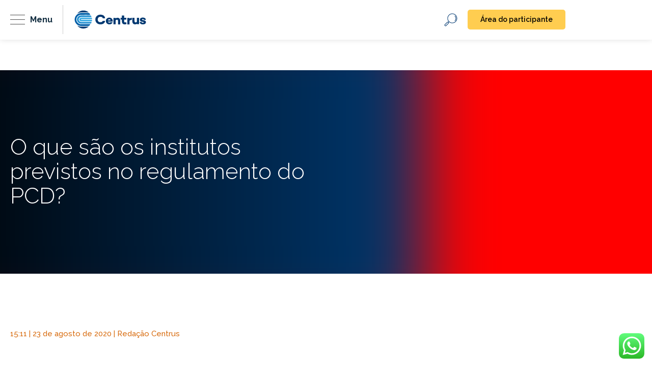

--- FILE ---
content_type: text/html; charset=UTF-8
request_url: https://www.centrus.org.br/faq/o-que-sao-os-institutos-previstos-no-regulamento-do-pcd/
body_size: 15627
content:

<html lang="pt_BR" dir="ltr">

<head>
<meta name="MobileOptimized" content="width" />
<meta name="HandheldFriendly" content="true" />
<meta name="generator" content="Drupal 8 (https://www.drupal.org)" />

  <meta charset="utf-8">
  <meta name="viewport" content="width=device-width, initial-scale=1, minimum-scale=1, maximum-scale=1">
  <title>O que são os institutos previstos no regulamento do PCD? - Centrus</title>
  
  <link href="https://fonts.googleapis.com/css2?family=Fira+Sans&display=swap" rel="stylesheet">
  <link rel="preconnect" href="https://fonts.googleapis.com">
  <link rel="preconnect" href="https://fonts.gstatic.com" crossorigin>
  <link href="https://fonts.googleapis.com/css2?family=Raleway:wght@100;200;300;400;500;600;700;800;900&display=swap" rel="stylesheet">
  <link rel="stylesheet" href="https://stackpath.bootstrapcdn.com/bootstrap/4.5.0/css/bootstrap.min.css">
  <link rel="stylesheet" type="text/css" href="https://www.centrus.org.br/core/views/6dc28d0807/cssn/owl.carousel.css">
  <link rel="stylesheet" type="text/css" href="https://www.centrus.org.br/core/views/6dc28d0807/cssn/animate.css">
  <link rel="stylesheet" type="text/css" href="https://www.centrus.org.br/core/views/6dc28d0807/cssn/stylem.css?v=1768944772">
  <link rel="stylesheet" type="text/css" href="https://www.centrus.org.br/core/views/6dc28d0807/edf/style.css?v=1768944772">
  <link rel="stylesheet" type="text/css" href="https://www.centrus.org.br/core/views/6dc28d0807/cssn/stylew.css?v=1768944772">
  <link rel="stylesheet" href="https://www.centrus.org.br/core/views/6dc28d0807/dist/styles.min.css?v=1768944772">
  <link rel="stylesheet" href="https://cdnjs.cloudflare.com/ajax/libs/font-awesome/5.15.4/css/all.min.css">

    

  <meta name='robots' content='index, follow, max-image-preview:large, max-snippet:-1, max-video-preview:-1' />

	
	<link rel="canonical" href="https://www.centrus.org.br/faq/o-que-sao-os-institutos-previstos-no-regulamento-do-pcd/" />
	<meta property="og:locale" content="pt_BR" />
	<meta property="og:type" content="article" />
	<meta property="og:title" content="O que são os institutos previstos no regulamento do PCD? - Centrus" />
	<meta property="og:description" content="São direitos assegurados ao participante que tiver cessado seu vínculo estatutário ou empregatício com o patrocinador antes da obtenção do benefício pleno ou interrompido total ou parcialmente sua contribuição ao PCD. São quatro esses direitos: a) Benefício Proporcional Diferido &#8211; BPD; b) portabilidade; c) resgate; e d) autopatrocínio.  A opção por um dos institutos previstos [&hellip;]" />
	<meta property="og:url" content="https://www.centrus.org.br/faq/o-que-sao-os-institutos-previstos-no-regulamento-do-pcd/" />
	<meta property="og:site_name" content="Centrus" />
	<meta property="article:modified_time" content="2020-08-27T21:44:38+00:00" />
	<meta name="twitter:card" content="summary_large_image" />
	<meta name="twitter:label1" content="Est. tempo de leitura" />
	<meta name="twitter:data1" content="1 minuto" />
	<script type="application/ld+json" class="yoast-schema-graph">{"@context":"https://schema.org","@graph":[{"@type":"WebPage","@id":"https://www.centrus.org.br/faq/o-que-sao-os-institutos-previstos-no-regulamento-do-pcd/","url":"https://www.centrus.org.br/faq/o-que-sao-os-institutos-previstos-no-regulamento-do-pcd/","name":"O que são os institutos previstos no regulamento do PCD? - Centrus","isPartOf":{"@id":"https://www.centrus.org.br/#website"},"datePublished":"2020-08-23T18:11:25+00:00","dateModified":"2020-08-27T21:44:38+00:00","breadcrumb":{"@id":"https://www.centrus.org.br/faq/o-que-sao-os-institutos-previstos-no-regulamento-do-pcd/#breadcrumb"},"inLanguage":"pt-BR","potentialAction":[{"@type":"ReadAction","target":["https://www.centrus.org.br/faq/o-que-sao-os-institutos-previstos-no-regulamento-do-pcd/"]}]},{"@type":"BreadcrumbList","@id":"https://www.centrus.org.br/faq/o-que-sao-os-institutos-previstos-no-regulamento-do-pcd/#breadcrumb","itemListElement":[{"@type":"ListItem","position":1,"name":"Início","item":"https://www.centrus.org.br/"},{"@type":"ListItem","position":2,"name":"O que são os institutos previstos no regulamento do PCD?"}]},{"@type":"WebSite","@id":"https://www.centrus.org.br/#website","url":"https://www.centrus.org.br/","name":"Centrus","description":"Seu futuro Seguro","potentialAction":[{"@type":"SearchAction","target":{"@type":"EntryPoint","urlTemplate":"https://www.centrus.org.br/?s={search_term_string}"},"query-input":{"@type":"PropertyValueSpecification","valueRequired":true,"valueName":"search_term_string"}}],"inLanguage":"pt-BR"}]}</script>
	


<link rel='dns-prefetch' href='//kit.fontawesome.com' />
<link rel="alternate" title="oEmbed (JSON)" type="application/json+oembed" href="https://www.centrus.org.br/wp-json/oembed/1.0/embed?url=https%3A%2F%2Fwww.centrus.org.br%2Ffaq%2Fo-que-sao-os-institutos-previstos-no-regulamento-do-pcd%2F" />
<link rel="alternate" title="oEmbed (XML)" type="text/xml+oembed" href="https://www.centrus.org.br/wp-json/oembed/1.0/embed?url=https%3A%2F%2Fwww.centrus.org.br%2Ffaq%2Fo-que-sao-os-institutos-previstos-no-regulamento-do-pcd%2F&#038;format=xml" />
<style id='wp-img-auto-sizes-contain-inline-css' type='text/css'>
img:is([sizes=auto i],[sizes^="auto," i]){contain-intrinsic-size:3000px 1500px}
/*# sourceURL=wp-img-auto-sizes-contain-inline-css */
</style>
<link rel='stylesheet' id='ht_ctc_main_css-css' href='https://www.centrus.org.br/core/modules/e60929fd5d/new/inc/assets/css/main.css' type='text/css' media='all' />
<link rel='stylesheet' id='sbi_styles-css' href='https://www.centrus.org.br/core/modules/313e568472/css/sbi-styles.min.css' type='text/css' media='all' />
<style id='wp-emoji-styles-inline-css' type='text/css'>

	img.wp-smiley, img.emoji {
		display: inline !important;
		border: none !important;
		box-shadow: none !important;
		height: 1em !important;
		width: 1em !important;
		margin: 0 0.07em !important;
		vertical-align: -0.1em !important;
		background: none !important;
		padding: 0 !important;
	}
/*# sourceURL=wp-emoji-styles-inline-css */
</style>
<link rel='stylesheet' id='wp-block-library-css' href='https://www.centrus.org.br/centruslib/css/dist/block-library/style.min.css' type='text/css' media='all' />
<style id='classic-theme-styles-inline-css' type='text/css'>
/*! This file is auto-generated */
.wp-block-button__link{color:#fff;background-color:#32373c;border-radius:9999px;box-shadow:none;text-decoration:none;padding:calc(.667em + 2px) calc(1.333em + 2px);font-size:1.125em}.wp-block-file__button{background:#32373c;color:#fff;text-decoration:none}
/*# sourceURL=/wp-includes/css/classic-themes.min.css */
</style>
<style id='safe-svg-svg-icon-style-inline-css' type='text/css'>
.safe-svg-cover{text-align:center}.safe-svg-cover .safe-svg-inside{display:inline-block;max-width:100%}.safe-svg-cover svg{fill:currentColor;height:100%;max-height:100%;max-width:100%;width:100%}

/*# sourceURL=https://www.centrus.org.br/core/modules/f5fee5c6aa/dist/safe-svg-block-frontend.css */
</style>
<style id='global-styles-inline-css' type='text/css'>
:root{--wp--preset--aspect-ratio--square: 1;--wp--preset--aspect-ratio--4-3: 4/3;--wp--preset--aspect-ratio--3-4: 3/4;--wp--preset--aspect-ratio--3-2: 3/2;--wp--preset--aspect-ratio--2-3: 2/3;--wp--preset--aspect-ratio--16-9: 16/9;--wp--preset--aspect-ratio--9-16: 9/16;--wp--preset--color--black: #000000;--wp--preset--color--cyan-bluish-gray: #abb8c3;--wp--preset--color--white: #ffffff;--wp--preset--color--pale-pink: #f78da7;--wp--preset--color--vivid-red: #cf2e2e;--wp--preset--color--luminous-vivid-orange: #ff6900;--wp--preset--color--luminous-vivid-amber: #fcb900;--wp--preset--color--light-green-cyan: #7bdcb5;--wp--preset--color--vivid-green-cyan: #00d084;--wp--preset--color--pale-cyan-blue: #8ed1fc;--wp--preset--color--vivid-cyan-blue: #0693e3;--wp--preset--color--vivid-purple: #9b51e0;--wp--preset--gradient--vivid-cyan-blue-to-vivid-purple: linear-gradient(135deg,rgb(6,147,227) 0%,rgb(155,81,224) 100%);--wp--preset--gradient--light-green-cyan-to-vivid-green-cyan: linear-gradient(135deg,rgb(122,220,180) 0%,rgb(0,208,130) 100%);--wp--preset--gradient--luminous-vivid-amber-to-luminous-vivid-orange: linear-gradient(135deg,rgb(252,185,0) 0%,rgb(255,105,0) 100%);--wp--preset--gradient--luminous-vivid-orange-to-vivid-red: linear-gradient(135deg,rgb(255,105,0) 0%,rgb(207,46,46) 100%);--wp--preset--gradient--very-light-gray-to-cyan-bluish-gray: linear-gradient(135deg,rgb(238,238,238) 0%,rgb(169,184,195) 100%);--wp--preset--gradient--cool-to-warm-spectrum: linear-gradient(135deg,rgb(74,234,220) 0%,rgb(151,120,209) 20%,rgb(207,42,186) 40%,rgb(238,44,130) 60%,rgb(251,105,98) 80%,rgb(254,248,76) 100%);--wp--preset--gradient--blush-light-purple: linear-gradient(135deg,rgb(255,206,236) 0%,rgb(152,150,240) 100%);--wp--preset--gradient--blush-bordeaux: linear-gradient(135deg,rgb(254,205,165) 0%,rgb(254,45,45) 50%,rgb(107,0,62) 100%);--wp--preset--gradient--luminous-dusk: linear-gradient(135deg,rgb(255,203,112) 0%,rgb(199,81,192) 50%,rgb(65,88,208) 100%);--wp--preset--gradient--pale-ocean: linear-gradient(135deg,rgb(255,245,203) 0%,rgb(182,227,212) 50%,rgb(51,167,181) 100%);--wp--preset--gradient--electric-grass: linear-gradient(135deg,rgb(202,248,128) 0%,rgb(113,206,126) 100%);--wp--preset--gradient--midnight: linear-gradient(135deg,rgb(2,3,129) 0%,rgb(40,116,252) 100%);--wp--preset--font-size--small: 13px;--wp--preset--font-size--medium: 20px;--wp--preset--font-size--large: 36px;--wp--preset--font-size--x-large: 42px;--wp--preset--spacing--20: 0.44rem;--wp--preset--spacing--30: 0.67rem;--wp--preset--spacing--40: 1rem;--wp--preset--spacing--50: 1.5rem;--wp--preset--spacing--60: 2.25rem;--wp--preset--spacing--70: 3.38rem;--wp--preset--spacing--80: 5.06rem;--wp--preset--shadow--natural: 6px 6px 9px rgba(0, 0, 0, 0.2);--wp--preset--shadow--deep: 12px 12px 50px rgba(0, 0, 0, 0.4);--wp--preset--shadow--sharp: 6px 6px 0px rgba(0, 0, 0, 0.2);--wp--preset--shadow--outlined: 6px 6px 0px -3px rgb(255, 255, 255), 6px 6px rgb(0, 0, 0);--wp--preset--shadow--crisp: 6px 6px 0px rgb(0, 0, 0);}:where(.is-layout-flex){gap: 0.5em;}:where(.is-layout-grid){gap: 0.5em;}body .is-layout-flex{display: flex;}.is-layout-flex{flex-wrap: wrap;align-items: center;}.is-layout-flex > :is(*, div){margin: 0;}body .is-layout-grid{display: grid;}.is-layout-grid > :is(*, div){margin: 0;}:where(.wp-block-columns.is-layout-flex){gap: 2em;}:where(.wp-block-columns.is-layout-grid){gap: 2em;}:where(.wp-block-post-template.is-layout-flex){gap: 1.25em;}:where(.wp-block-post-template.is-layout-grid){gap: 1.25em;}.has-black-color{color: var(--wp--preset--color--black) !important;}.has-cyan-bluish-gray-color{color: var(--wp--preset--color--cyan-bluish-gray) !important;}.has-white-color{color: var(--wp--preset--color--white) !important;}.has-pale-pink-color{color: var(--wp--preset--color--pale-pink) !important;}.has-vivid-red-color{color: var(--wp--preset--color--vivid-red) !important;}.has-luminous-vivid-orange-color{color: var(--wp--preset--color--luminous-vivid-orange) !important;}.has-luminous-vivid-amber-color{color: var(--wp--preset--color--luminous-vivid-amber) !important;}.has-light-green-cyan-color{color: var(--wp--preset--color--light-green-cyan) !important;}.has-vivid-green-cyan-color{color: var(--wp--preset--color--vivid-green-cyan) !important;}.has-pale-cyan-blue-color{color: var(--wp--preset--color--pale-cyan-blue) !important;}.has-vivid-cyan-blue-color{color: var(--wp--preset--color--vivid-cyan-blue) !important;}.has-vivid-purple-color{color: var(--wp--preset--color--vivid-purple) !important;}.has-black-background-color{background-color: var(--wp--preset--color--black) !important;}.has-cyan-bluish-gray-background-color{background-color: var(--wp--preset--color--cyan-bluish-gray) !important;}.has-white-background-color{background-color: var(--wp--preset--color--white) !important;}.has-pale-pink-background-color{background-color: var(--wp--preset--color--pale-pink) !important;}.has-vivid-red-background-color{background-color: var(--wp--preset--color--vivid-red) !important;}.has-luminous-vivid-orange-background-color{background-color: var(--wp--preset--color--luminous-vivid-orange) !important;}.has-luminous-vivid-amber-background-color{background-color: var(--wp--preset--color--luminous-vivid-amber) !important;}.has-light-green-cyan-background-color{background-color: var(--wp--preset--color--light-green-cyan) !important;}.has-vivid-green-cyan-background-color{background-color: var(--wp--preset--color--vivid-green-cyan) !important;}.has-pale-cyan-blue-background-color{background-color: var(--wp--preset--color--pale-cyan-blue) !important;}.has-vivid-cyan-blue-background-color{background-color: var(--wp--preset--color--vivid-cyan-blue) !important;}.has-vivid-purple-background-color{background-color: var(--wp--preset--color--vivid-purple) !important;}.has-black-border-color{border-color: var(--wp--preset--color--black) !important;}.has-cyan-bluish-gray-border-color{border-color: var(--wp--preset--color--cyan-bluish-gray) !important;}.has-white-border-color{border-color: var(--wp--preset--color--white) !important;}.has-pale-pink-border-color{border-color: var(--wp--preset--color--pale-pink) !important;}.has-vivid-red-border-color{border-color: var(--wp--preset--color--vivid-red) !important;}.has-luminous-vivid-orange-border-color{border-color: var(--wp--preset--color--luminous-vivid-orange) !important;}.has-luminous-vivid-amber-border-color{border-color: var(--wp--preset--color--luminous-vivid-amber) !important;}.has-light-green-cyan-border-color{border-color: var(--wp--preset--color--light-green-cyan) !important;}.has-vivid-green-cyan-border-color{border-color: var(--wp--preset--color--vivid-green-cyan) !important;}.has-pale-cyan-blue-border-color{border-color: var(--wp--preset--color--pale-cyan-blue) !important;}.has-vivid-cyan-blue-border-color{border-color: var(--wp--preset--color--vivid-cyan-blue) !important;}.has-vivid-purple-border-color{border-color: var(--wp--preset--color--vivid-purple) !important;}.has-vivid-cyan-blue-to-vivid-purple-gradient-background{background: var(--wp--preset--gradient--vivid-cyan-blue-to-vivid-purple) !important;}.has-light-green-cyan-to-vivid-green-cyan-gradient-background{background: var(--wp--preset--gradient--light-green-cyan-to-vivid-green-cyan) !important;}.has-luminous-vivid-amber-to-luminous-vivid-orange-gradient-background{background: var(--wp--preset--gradient--luminous-vivid-amber-to-luminous-vivid-orange) !important;}.has-luminous-vivid-orange-to-vivid-red-gradient-background{background: var(--wp--preset--gradient--luminous-vivid-orange-to-vivid-red) !important;}.has-very-light-gray-to-cyan-bluish-gray-gradient-background{background: var(--wp--preset--gradient--very-light-gray-to-cyan-bluish-gray) !important;}.has-cool-to-warm-spectrum-gradient-background{background: var(--wp--preset--gradient--cool-to-warm-spectrum) !important;}.has-blush-light-purple-gradient-background{background: var(--wp--preset--gradient--blush-light-purple) !important;}.has-blush-bordeaux-gradient-background{background: var(--wp--preset--gradient--blush-bordeaux) !important;}.has-luminous-dusk-gradient-background{background: var(--wp--preset--gradient--luminous-dusk) !important;}.has-pale-ocean-gradient-background{background: var(--wp--preset--gradient--pale-ocean) !important;}.has-electric-grass-gradient-background{background: var(--wp--preset--gradient--electric-grass) !important;}.has-midnight-gradient-background{background: var(--wp--preset--gradient--midnight) !important;}.has-small-font-size{font-size: var(--wp--preset--font-size--small) !important;}.has-medium-font-size{font-size: var(--wp--preset--font-size--medium) !important;}.has-large-font-size{font-size: var(--wp--preset--font-size--large) !important;}.has-x-large-font-size{font-size: var(--wp--preset--font-size--x-large) !important;}
:where(.wp-block-post-template.is-layout-flex){gap: 1.25em;}:where(.wp-block-post-template.is-layout-grid){gap: 1.25em;}
:where(.wp-block-term-template.is-layout-flex){gap: 1.25em;}:where(.wp-block-term-template.is-layout-grid){gap: 1.25em;}
:where(.wp-block-columns.is-layout-flex){gap: 2em;}:where(.wp-block-columns.is-layout-grid){gap: 2em;}
:root :where(.wp-block-pullquote){font-size: 1.5em;line-height: 1.6;}
/*# sourceURL=global-styles-inline-css */
</style>
<link rel='stylesheet' id='contact-form-7-css' href='https://www.centrus.org.br/core/modules/8516d2654f/includes/css/styles.css' type='text/css' media='all' />
<style id='contact-form-7-inline-css' type='text/css'>
.wpcf7 .wpcf7-recaptcha iframe {margin-bottom: 0;}.wpcf7 .wpcf7-recaptcha[data-align="center"] > div {margin: 0 auto;}.wpcf7 .wpcf7-recaptcha[data-align="right"] > div {margin: 0 0 0 auto;}
/*# sourceURL=contact-form-7-inline-css */
</style>
<link rel='stylesheet' id='jvcf7_client_css-css' href='https://www.centrus.org.br/core/modules/1976cb832a/includes/assets/css/jvcf7_client.css' type='text/css' media='all' />
<script type="text/javascript" src="https://www.centrus.org.br/centruslib/js/jquery/jquery.min.js" id="jquery-core-js"></script>
<script type="text/javascript" src="https://www.centrus.org.br/centruslib/js/jquery/jquery-migrate.min.js" id="jquery-migrate-js"></script>
<script type="text/javascript" src="https://kit.fontawesome.com/27c379a848.js" id="font-awesome-kit-js"></script>
<link rel='shortlink' href='https://www.centrus.org.br/?p=889' />

			<style>
				.e-con.e-parent:nth-of-type(n+4):not(.e-lazyloaded):not(.e-no-lazyload),
				.e-con.e-parent:nth-of-type(n+4):not(.e-lazyloaded):not(.e-no-lazyload) * {
					background-image: none !important;
				}
				@media screen and (max-height: 1024px) {
					.e-con.e-parent:nth-of-type(n+3):not(.e-lazyloaded):not(.e-no-lazyload),
					.e-con.e-parent:nth-of-type(n+3):not(.e-lazyloaded):not(.e-no-lazyload) * {
						background-image: none !important;
					}
				}
				@media screen and (max-height: 640px) {
					.e-con.e-parent:nth-of-type(n+2):not(.e-lazyloaded):not(.e-no-lazyload),
					.e-con.e-parent:nth-of-type(n+2):not(.e-lazyloaded):not(.e-no-lazyload) * {
						background-image: none !important;
					}
				}
			</style>
			<link rel="icon" href="https://www.centrus.org.br/centrusstorage/2020/09/favicon-1.png" sizes="32x32" />
<link rel="icon" href="https://www.centrus.org.br/centrusstorage/2020/09/favicon-1.png" sizes="192x192" />
<link rel="apple-touch-icon" href="https://www.centrus.org.br/centrusstorage/2020/09/favicon-1.png" />
<meta name="msapplication-TileImage" content="https://www.centrus.org.br/centrusstorage/2020/09/favicon-1.png" />

  
  <script>
    (function(w, d, s, l, i) {
      w[l] = w[l] || [];
      w[l].push({
        'gtm.start':

          new Date().getTime(),
        event: 'gtm.js'
      });
      var f = d.getElementsByTagName(s)[0],

        j = d.createElement(s),
        dl = l != 'dataLayer' ? '&l=' + l : '';
      j.async = true;
      j.src =

        'https://www.googletagmanager.com/gtm.js?id=' + i + dl;
      f.parentNode.insertBefore(j, f);

    })(window, document, 'script', 'dataLayer', 'GTM-N55QRXK');
  </script>
  
</head>

  <style media="screen">
    .menu > ul > li:nth-of-type(3) {
        display: none;
    }
  </style>

<body class="wp-singular faq-template-default single single-faq postid-889 wp-theme-centrus-2020 elementor-default elementor-kit-4474" class="">

  
  <noscript><iframe src="https://www.googletagmanager.com/ns.html?id=GTM-N55QRXK" height="0" width="0" style="display:none;visibility:hidden"></iframe></noscript>
  

    <header style="display:none;" class=" ">

    
    <div class="container">
      <div class="row">
        <div class="headerTopo">
          <div class="logo">
            <a href="https://www.centrus.org.br"></a>
          </div>
          <button class="actMenuTop menuMob" style="display: none">
            <span></span>
            <span></span>
            <span></span>
          </button>
          <div class="menu">
            <ul>
              
                  <li class="
                     nav-item dropdown">
                    <a
                      class="nav-link "
                                            href="https://www.centrus.org.br/conheca-a-centrus-previdencia/"
                      >
                      Conheça a Centrus                    </a>
                                      </li>
                  
                  <li class="
                     nav-item dropdown">
                    <a
                      class="nav-link dropdown-toggle"
                                            onclick="subMEnu('submenu-907')"
                      >
                      Planos                    </a>
                                          <div class="dropdown-menu" id="submenu-907">
                        <ul>
                                                    <li>
                              <a class="dropdown-item" href="https://www.centrus.org.br/plano/plano-centrusprev/">
                                CP+                              </a>
                            </li>
                                                      <li>
                              <a class="dropdown-item" href="https://www.centrus.org.br/plano/plano-contribuicao-definida/">
                                PCD                              </a>
                            </li>
                                                      <li>
                              <a class="dropdown-item" href="https://www.centrus.org.br/plano/plano-basico-beneficios/">
                                PBB                              </a>
                            </li>
                                                      <li>
                              <a class="dropdown-item" href="https://www.centrus.org.br/plano/plano-beneficio-definido-centrus/">
                                PBDC                              </a>
                            </li>
                                                  </ul>
                      </div>
                                        </li>
                  
                  <li class="
                     nav-item dropdown">
                    <a
                      class="nav-link "
                                            href="https://www.centrus.org.br/gestao-de-investimentos/"
                      >
                      Investimentos                    </a>
                                      </li>
                  
                  <li class="
                     nav-item dropdown">
                    <a
                      class="nav-link "
                                            href="https://www.centrus.org.br/emprestimo/"
                      >
                      Empréstimo                    </a>
                                      </li>
                  
                  <li class="
                     nav-item dropdown">
                    <a
                      class="nav-link dropdown-toggle"
                                            onclick="subMEnu('submenu-1299')"
                      >
                      Transparência                    </a>
                                          <div class="dropdown-menu" id="submenu-1299">
                        <ul>
                                                    <li>
                              <a class="dropdown-item" href="https://www.centrus.org.br/transparencia-centrus/#normativos">
                                Normativos                              </a>
                            </li>
                                                      <li>
                              <a class="dropdown-item" href="https://www.centrus.org.br/transparencia-centrus/#relatorio-anual">
                                Relatório Anual de Informações                              </a>
                            </li>
                                                      <li>
                              <a class="dropdown-item" href="https://www.centrus.org.br/transparencia-centrus/#iconsolidadas">
                                Informações consolidadas                              </a>
                            </li>
                                                      <li>
                              <a class="dropdown-item" href="https://www.centrus.org.br/transparencia-centrus/#calendario">
                                Calendários de Reuniões                              </a>
                            </li>
                                                      <li>
                              <a class="dropdown-item" href="https://www.centrus.org.br/transparencia-centrus/#eleicoes">
                                Eleições Centrus                              </a>
                            </li>
                                                      <li>
                              <a class="dropdown-item" href="https://www.contatoseguro.com.br/centrus">
                                Canal de Ética                              </a>
                            </li>
                                                  </ul>
                      </div>
                                        </li>
                  
                  <li class="
                     nav-item dropdown">
                    <a
                      class="nav-link "
                                            href="https://www.centrus.org.br/integridade/"
                      >
                      Integridade                    </a>
                                      </li>
                  
                  <li class="
                     nav-item dropdown">
                    <a
                      class="nav-link dropdown-toggle"
                                            onclick="subMEnu('submenu-1250')"
                      >
                      Fique por dentro                    </a>
                                          <div class="dropdown-menu" id="submenu-1250">
                        <ul>
                                                    <li>
                              <a class="dropdown-item" href="https://www.centrus.org.br/noticias-previdencia-privada/">
                                Notícias                              </a>
                            </li>
                                                      <li>
                              <a class="dropdown-item" href="https://www.centrus.org.br/jornal-centrus/">
                                Informativo Centrus                              </a>
                            </li>
                                                      <li>
                              <a class="dropdown-item" href="https://www.centrus.org.br/comunicados-sobre-seu-plano-previdenciario/">
                                Comunicados                              </a>
                            </li>
                                                  </ul>
                      </div>
                                        </li>
                  
                  <li class="
                     nav-item dropdown">
                    <a
                      class="nav-link dropdown-toggle"
                                            onclick="subMEnu('submenu-56865')"
                      >
                      Documentos                    </a>
                                          <div class="dropdown-menu" id="submenu-56865">
                        <ul>
                                                    <li>
                              <a class="dropdown-item" href="https://www.centrus.org.br/documentos-centrusprev/">
                                CP+                              </a>
                            </li>
                                                      <li>
                              <a class="dropdown-item" href="https://www.centrus.org.br/documentos-pbb/">
                                PBB                              </a>
                            </li>
                                                      <li>
                              <a class="dropdown-item" href="https://www.centrus.org.br/documentos-pcd/">
                                PCD                              </a>
                            </li>
                                                      <li>
                              <a class="dropdown-item" href="https://www.centrus.org.br/documentos-pbdc/">
                                PBDC                              </a>
                            </li>
                                                  </ul>
                      </div>
                                        </li>
                  
                  <li class="
                     nav-item dropdown">
                    <a
                      class="nav-link "
                                            href="https://www.centrus.org.br/educacao-financeira/"
                      >
                      Educação financeira e previdenciária                    </a>
                                      </li>
                  
                  <li class="
                     nav-item dropdown">
                    <a
                      class="nav-link "
                                            href="https://www.centrus.org.br/central-ajuda-previdencia-complementar/"
                      >
                      Ajuda                    </a>
                                      </li>
                                
            </ul>
            <form class="form form-inline form-search navbar-form form-busca-deskt" id="pesquisa-form" action="https://www.centrus.org.br" method="GET" style="display: none;">
              <input type="text" class="form-control form-search__input" placeholder="Procurar" name="s" value="" />
              <span class="form-search__icon ico ico-busca-icone"></span>
            </form>
          </div>
          <div class="busca">
            <button class="searchBtn btn-busca-mobile"></button>
            <form class="form form-inline form-search navbar-form form-busca-mobile"  id="pesquisa-form" action="https://www.centrus.org.br" method="GET" style="display: none;">
              <input type="text" class="form-control form-search__input" placeholder="Procurar" name="s" value="" />
              <span class="form-search__icon ico ico-busca-icone"></span>
            </form>
          </div>
          <div class="btnParticipante">
            <a href="/area-do-participante">ÁREA DO PARTICIPANTE</a>
          </div>
        </div>

      </div>
    </div>
  </header>
  <div class="" id="navbar-expand"></div>

  
    
    <header id="headerEDF" class="
            no_ehome
      ">

    
      <div class="container">
        <div class="row">
          <div class="col-12">
            <div class="flex-header">
              <div class="side1-header">
                <div class="button-menu">
                  <a href="javascript:void(0)">
                    <span></span>
                    <span></span>
                    <span></span>
                  </a>
                  <span class="menuname">
                    Menu
                  </span>
                </div>
                <div class="brandCentrus">
                  <a href="https://www.centrus.org.br"></a>
                </div>
              </div>
              <div class="side2-header">
                <div class="buttons-parti-search">
                  <div class="search-header">
                                          <form autocomplete="off" role="search" method="get" class="search-form" action="https://www.centrus.org.br">
                        <input type="search" id="keyword" onkeyup="fetch()" class="search-field" placeholder="Buscar …" value="" name="s" title="Buscou por:">
                        <input autocomplete="false" name="hidden" type="text" style="display:none;">
                        <button type="submit" name="button"></button>
                        <div id="datafetch"></div>
                      </form>
                                      </div>
                  <div class="participante-sbtn">
                    <a href="/area-do-participante">Área do participante</a>
                  </div>
                </div>
              </div>
            </div>
          </div>
        </div>
      </div>
      <div class="menuEX">
        <div class="container">
          <div class="row">
            <div class="col-12">
              <div class="meio-menu ">
                <div class="navbar-novomenu ">
                  <nav>
                    <ul id="menu-menu-do-header" class="menu"><li itemscope="itemscope" itemtype="https://www.schema.org/SiteNavigationElement" id="menu-item-1270" class="menu-item menu-item-type-post_type menu-item-object-page menu-item-1270"><a title="Conheça a Centrus" href="https://www.centrus.org.br/conheca-a-centrus-previdencia/">Conheça a Centrus</a></li>
<li itemscope="itemscope" itemtype="https://www.schema.org/SiteNavigationElement" id="menu-item-907" class="menu-item menu-item-type-custom menu-item-object-custom menu-item-has-children menu-item-907 "><a title="Planos" href="#">Planos </a>
<ul role="menu" class=" dropdown-list " >
	<li itemscope="itemscope" itemtype="https://www.schema.org/SiteNavigationElement" id="menu-item-911" class="menu-item menu-item-type-post_type menu-item-object-plano menu-item-911"><a title="CP+" href="https://www.centrus.org.br/plano/plano-centrusprev/">CP+</a></li>
	<li itemscope="itemscope" itemtype="https://www.schema.org/SiteNavigationElement" id="menu-item-910" class="menu-item menu-item-type-post_type menu-item-object-plano menu-item-910"><a title="PCD" href="https://www.centrus.org.br/plano/plano-contribuicao-definida/">PCD</a></li>
	<li itemscope="itemscope" itemtype="https://www.schema.org/SiteNavigationElement" id="menu-item-909" class="menu-item menu-item-type-post_type menu-item-object-plano menu-item-909"><a title="PBB" href="https://www.centrus.org.br/plano/plano-basico-beneficios/">PBB</a></li>
	<li itemscope="itemscope" itemtype="https://www.schema.org/SiteNavigationElement" id="menu-item-908" class="menu-item menu-item-type-post_type menu-item-object-plano menu-item-908"><a title="PBDC" href="https://www.centrus.org.br/plano/plano-beneficio-definido-centrus/">PBDC</a></li>
</ul>
</li>
<li itemscope="itemscope" itemtype="https://www.schema.org/SiteNavigationElement" id="menu-item-9815" class="menu-item menu-item-type-post_type menu-item-object-page menu-item-9815"><a title="Investimentos" href="https://www.centrus.org.br/gestao-de-investimentos/">Investimentos</a></li>
<li itemscope="itemscope" itemtype="https://www.schema.org/SiteNavigationElement" id="menu-item-4506" class="removeDeslogado menu-item menu-item-type-post_type menu-item-object-page menu-item-4506"><a title="Empréstimo" href="https://www.centrus.org.br/emprestimo/">Empréstimo</a></li>
<li itemscope="itemscope" itemtype="https://www.schema.org/SiteNavigationElement" id="menu-item-1299" class="menu-item menu-item-type-post_type menu-item-object-page menu-item-has-children menu-item-1299 "><a title="Transparência" href="#">Transparência </a>
<ul role="menu" class=" dropdown-list " >
	<li itemscope="itemscope" itemtype="https://www.schema.org/SiteNavigationElement" id="menu-item-4507" class="menu-item menu-item-type-custom menu-item-object-custom menu-item-4507"><a title="Normativos" href="https://www.centrus.org.br/transparencia-centrus/#normativos">Normativos</a></li>
	<li itemscope="itemscope" itemtype="https://www.schema.org/SiteNavigationElement" id="menu-item-7248" class="menu-item menu-item-type-custom menu-item-object-custom menu-item-7248"><a title="Relatório Anual de Informações" href="https://www.centrus.org.br/transparencia-centrus/#relatorio-anual">Relatório Anual de Informações</a></li>
	<li itemscope="itemscope" itemtype="https://www.schema.org/SiteNavigationElement" id="menu-item-4508" class="menu-item menu-item-type-custom menu-item-object-custom menu-item-4508"><a title="Informações consolidadas" href="https://www.centrus.org.br/transparencia-centrus/#iconsolidadas">Informações consolidadas</a></li>
	<li itemscope="itemscope" itemtype="https://www.schema.org/SiteNavigationElement" id="menu-item-7246" class="menu-item menu-item-type-custom menu-item-object-custom menu-item-7246"><a title="Calendários de Reuniões" href="https://www.centrus.org.br/transparencia-centrus/#calendario">Calendários de Reuniões</a></li>
	<li itemscope="itemscope" itemtype="https://www.schema.org/SiteNavigationElement" id="menu-item-7247" class="menu-item menu-item-type-custom menu-item-object-custom menu-item-7247"><a title="Eleições Centrus" href="https://www.centrus.org.br/transparencia-centrus/#eleicoes">Eleições Centrus</a></li>
	<li itemscope="itemscope" itemtype="https://www.schema.org/SiteNavigationElement" id="menu-item-4829" class="menu-item menu-item-type-custom menu-item-object-custom menu-item-4829"><a title="Canal de Ética" target="_blank" href="https://www.contatoseguro.com.br/centrus">Canal de Ética</a></li>
</ul>
</li>
<li itemscope="itemscope" itemtype="https://www.schema.org/SiteNavigationElement" id="menu-item-55506" class="menu-item menu-item-type-post_type menu-item-object-page menu-item-55506"><a title="Integridade" href="https://www.centrus.org.br/integridade/">Integridade</a></li>
<li itemscope="itemscope" itemtype="https://www.schema.org/SiteNavigationElement" id="menu-item-1250" class="menu-item menu-item-type-custom menu-item-object-custom menu-item-has-children menu-item-1250 "><a title="Fique por dentro" href="#">Fique por dentro </a>
<ul role="menu" class=" dropdown-list " >
	<li itemscope="itemscope" itemtype="https://www.schema.org/SiteNavigationElement" id="menu-item-1252" class="menu-item menu-item-type-post_type menu-item-object-page menu-item-1252"><a title="Notícias" href="https://www.centrus.org.br/noticias-previdencia-privada/">Notícias</a></li>
	<li itemscope="itemscope" itemtype="https://www.schema.org/SiteNavigationElement" id="menu-item-1324" class="menu-item menu-item-type-post_type menu-item-object-page menu-item-1324"><a title="Informativo Centrus" href="https://www.centrus.org.br/jornal-centrus/">Informativo Centrus</a></li>
	<li itemscope="itemscope" itemtype="https://www.schema.org/SiteNavigationElement" id="menu-item-1325" class="menu-item menu-item-type-post_type menu-item-object-page menu-item-1325"><a title="Comunicados" href="https://www.centrus.org.br/comunicados-sobre-seu-plano-previdenciario/">Comunicados</a></li>
</ul>
</li>
<li itemscope="itemscope" itemtype="https://www.schema.org/SiteNavigationElement" id="menu-item-56865" class="menu-item menu-item-type-custom menu-item-object-custom menu-item-has-children menu-item-56865 "><a title="Documentos" href="#">Documentos </a>
<ul role="menu" class=" dropdown-list " >
	<li itemscope="itemscope" itemtype="https://www.schema.org/SiteNavigationElement" id="menu-item-56860" class="menu-item menu-item-type-custom menu-item-object-custom menu-item-56860"><a title="CP+" href="https://www.centrus.org.br/documentos-centrusprev/">CP+</a></li>
	<li itemscope="itemscope" itemtype="https://www.schema.org/SiteNavigationElement" id="menu-item-56866" class="menu-item menu-item-type-custom menu-item-object-custom menu-item-56866"><a title="PBB" href="https://www.centrus.org.br/documentos-pbb/">PBB</a></li>
	<li itemscope="itemscope" itemtype="https://www.schema.org/SiteNavigationElement" id="menu-item-56871" class="menu-item menu-item-type-custom menu-item-object-custom menu-item-56871"><a title="PCD" href="https://www.centrus.org.br/documentos-pcd/">PCD</a></li>
	<li itemscope="itemscope" itemtype="https://www.schema.org/SiteNavigationElement" id="menu-item-56876" class="menu-item menu-item-type-custom menu-item-object-custom menu-item-56876"><a title="PBDC" href="https://www.centrus.org.br/documentos-pbdc/">PBDC</a></li>
</ul>
</li>
<li itemscope="itemscope" itemtype="https://www.schema.org/SiteNavigationElement" id="menu-item-49469" class="menu-item menu-item-type-post_type menu-item-object-page menu-item-49469"><a title="Educação financeira e previdenciária" href="https://www.centrus.org.br/educacao-financeira/">Educação financeira e previdenciária</a></li>
<li itemscope="itemscope" itemtype="https://www.schema.org/SiteNavigationElement" id="menu-item-8585" class="menu-item menu-item-type-post_type menu-item-object-page menu-item-8585"><a title="Ajuda" href="https://www.centrus.org.br/central-ajuda-previdencia-complementar/">Ajuda</a></li>
</ul>                    
                  </nav>
                </div>
                <div class="desc-menu-item">
                  <div class="text-menu-item">
                    Fundação Banco Central de Previdência Privada<br>
                    relacionamento@centrus.org.br - 0800 704 0494
                  </div>
                  <div class="social-menu-item">
                    <ul>
                      <li><a target="_blank" href="https://www.facebook.com/previdenciacentrus/"></a></li>
                      <li><a target="_blank" href="https://www.instagram.com/centrusprevidencia/"></a></li>
                      <li><a target="_blank" href="https://www.linkedin.com/company/centrusprevidencia/?originalSubdomain=br"></a></li>
                    </ul>
                  </div>
                </div>
              </div>
            </div>
          </div>
        </div>
      </div>
    </header>


<main class="main">
  <div class="wrapper bg-white">

    
      <div class="cover-news">
        <div class="container">
          <div class="row">
            <div class="col-12">
              <div class="desc-news-singlepage">
                <p class="post-category"></p>
                  <h2 class="post-title-new">O que são os institutos previstos no regulamento do PCD?</h2>
              </div>
            </div>
          </div>
        </div>
        <div class="covernews">
          <div class="gradient-background-single"></div>
          <div class="image-bg-single" style="background-image:url();"></div>
        </div>
      </div>
      
    
    <section class="post-content">
      <div class="container">
        <div class="post-content__header">
          <div class="col-12">
            <h4 class="post-subject"></h4>
            <h5 class="post-date">15:11 | 23 de agosto de 2020 | Redação Centrus</h5>

          </div>
        </div>

        <div class="post-content__description">
          <div class="col-12">
            <p><span style="font-weight: 400;">São direitos assegurados ao participante que tiver cessado seu vínculo estatutário ou empregatício com o patrocinador antes da obtenção do benefício pleno ou interrompido total ou parcialmente sua contribuição ao PCD. São quatro esses direitos:</span></p>
<p><span style="font-weight: 400;">a) Benefício Proporcional Diferido &#8211; BPD;</span></p>
<p><span style="font-weight: 400;">b) portabilidade;</span></p>
<p><span style="font-weight: 400;">c) resgate; e</span></p>
<p><span style="font-weight: 400;">d) autopatrocínio. </span></p>
<p><span style="font-weight: 400;">A opção por um dos institutos previstos deverá se dar no prazo de até noventa dias após a cessação do vínculo estatutário ou empregatício;</span></p>
<p><span style="font-weight: 400;">Decorrido o prazo de noventa dias, o participante, com pelo menos dois anos de filiação ao PCD que não tiver optado por um dos institutos, terá presumida a sua opção pelo BPD.</span></p>
<p><span style="font-weight: 400;">O participante que contar com menos de dois anos de filiação ao PCD e que não tiver optado pelo autopatrocínio no prazo de noventa dias terá presumida a sua opção pelo resgate.</span></p>
          </div>
        </div>
      </div>
    </section>

    <section class="post-share">
      <div class="container">
        <div class="row">
          <div class="col-12">
            <h3 class="post-share__title">Compartilhe esta notícia</h3>
            <ul class="post-share__list">
              <li class="post-share__item">
                <a class="post-share__link" target="_blank"  href="https://www.facebook.com/sharer/sharer.php?u= https://www.centrus.org.br/faq/o-que-sao-os-institutos-previstos-no-regulamento-do-pcd/">
                  <span class="ico ico-facebook-blue"></span>
                </a>
              </li>

              <li class="post-share__item">
                <a class="post-share__link" target="_blank" href="https://twitter.com/intent/tweet?text=O que são os institutos previstos no regulamento do PCD? https://www.centrus.org.br/faq/o-que-sao-os-institutos-previstos-no-regulamento-do-pcd/">
                  <span class="ico ico-twitter-light"></span>
                </a>
              </li>

            </ul>
          </div>
        </div>
      </div>
    </section>

    
    </div>
</main>

<footer>
    <div class="container">
        <div class="row">
            <div class="col-12 col-md-5">
                <p class="duvida">Ficou com alguma <span>dúvida?</span></p>
            </div>
            <div class="col-12 col-md-7">
                <div class="btnDuvida">
                    <a href="https://www.centrus.org.br/central-ajuda-previdencia-complementar">
                        <span>Ver perguntas frequentes</span>
                        <i class="iconDuvida"></i>
                    </a>
                </div>
            </div>
        </div>
    </div>
    <div class="bordaTopo">
        <span class="bordaHorizontal"></span>
    </div>
    <div class="container">
        <div class="row">
            <div class="col-12">
                <a href="https://www.centrus.org.br" class="logoFooter"></a>
                <button class="actMenu menuMob" style="display: none">
                    <span></span>
                    <span></span>
                    <span></span>
                </button>
            </div>
        </div>
        <div class="row menuFooterPrincipal">
            <div class="col">
                <h5>Conheça</h5>
                <ul>
                    <li>
                        <a href="https://www.centrus.org.br/conheca-a-centrus-previdencia">Quem somos</a>
                    </li>
                    <li>
                        <a href="https://www.centrus.org.br/conheca-a-centrus-previdencia/#nossa-historia">Nossa história</a>
                    </li>
                    <li>
                        <a href="https://www.centrus.org.br/conheca-a-centrus-previdencia/#gestao">Quem é quem</a>
                    </li>
                </ul>
            </div>
            <div class="col">
                <h5>Planos</h5>
                <ul>
                    <li>
                        <a class="menu-footer-cp" href="https://www.centrus.org.br/plano/plano-centrusprev">CP+ - Plano Instituído CentrusPrev+</a>
                    </li>
                    <li>
                        <a href="https://www.centrus.org.br/plano/plano-contribuicao-definida">PCD - Plano de Contribuição Definida</a>
                    </li>
                    <li>
                        <a href="https://www.centrus.org.br/plano/plano-basico-beneficios">PBB - Plano Básico de Beneficios</a>
                    </li>
                    <li>
                        <a href="https://www.centrus.org.br/plano/plano-beneficio-definido-centrus">PBDC - Plano de Benefício Definido Centrus</a>
                    </li>
                </ul>
            </div>
            <div class="col">
                <h5>Investimento</h5>
                <ul>
                    <li>
                        <a href="https://www.centrus.org.br/dados-do-perfil/?perfil=4">CP+</a>
                    </li>
                    <li>
                        <a href="https://www.centrus.org.br/dados-do-perfil/?perfil=3">PCD</a>
                    </li>
                    <li>
                        <a href="https://www.centrus.org.br/dados-do-perfil/?perfil=1">PBB</a>
                    </li>
                    <li>
                        <a href="https://www.centrus.org.br/dados-do-perfil/?perfil=2">PBDC</a>
                    </li>
                </ul>
            </div>
            <div class="col">
                <h5>Empréstimo</h5>
                <ul>
                    <li>
                        <a href="https://www.centrus.org.br/emprestimo" target="_blank">Conheça</a>
                    </li>
                    <li>
                        <a href="https://arearestrita.centrus.org.br/#/login" target="_blank">Simule agora</a>
                    </li>
                    <li>
                        <a href="https://www.centrus.org.br/centrusstorage/2021/05/Guia-Emprestimo-V6.pdf" target="_blank">Veja o Guia</a>
                    </li>
                </ul>
            </div>
            <div class="col">
                <h5>Transparência</h5>
                <ul>
                    <li>
                        <a href="https://www.centrus.org.br/transparencia">Normativos</a>
                    </li>
                    <li>
                        <a href="https://www.centrus.org.br/transparencia/#informacoes">Informações consolidadas</a>
                    </li>
                    <li>
                        <a href="https://www.centrus.org.br/transparencia/#calendario">Calendários de reuniões</a>
                    </li>
                    <li>
                        <a href="https://www.centrus.org.br/transparencia/#eleicoes">Eleições</a>
                    </li>
                </ul>
            </div>
            <div class="col">
                <h5>Fique por dentro</h5>
                <ul>
                    <li>
                        <a href="https://www.centrus.org.br/noticias-previdencia-privada">Notícias</a>
                    </li>
                    <li>
                        <a href="https://www.centrus.org.br/jornal-centrus" target="_blank">Informativo Centrus</a>
                    </li>
                    <li>
                        <a href="http://www.sobcontrolecentrus.com.br/" target="_blank">Educação financeira e previdenciária</a>
                    </li>
                    <li>
                        <a href="https://www.centrus.org.br/comunicados-sobre-seu-plano-previdenciario">Comunicados</a>
                    </li>
                </ul>
            </div>
            
        </div>
    </div>
    <div class="borderBottom">
        <span class="bordaHorizontal"></span>
    </div>
    <div class="container">
        <div class="row menuFooterBottom">
            <div class="col borderRight1">
                <a href="mailto:ouvidoria@centrus.org.br">Ouvidoria</a>
            </div>    
            <div class="col borderRight1">
                <a href="https://www.centrus.org.br/central-ajuda-previdencia-complementar">Central de ajuda</a>
            </div>
            <div class="col borderRight2">
                <a href="https://www.centrus.org.br/uso-do-site-centrus">Termo de uso</a>
            </div>
            <div class="col borderRight3">
                <a href="https://www.centrus.org.br/politica-de-privacidade">Política de privacidade</a>
            </div>
            <div class="col">
                <span>Siga-nos nas redes sociais</span>
            </div>
            <div class="col social">
                <a href="https://www.youtube.com/channel/UCbWH0uCNIjHTxeWkGcfhNdQ/featured" target="_blank" class="youtube"></a>
                <a href="https://www.instagram.com/centrusprevidencia/" target="_blank" class="insta"></a>
                <a href="https://www.facebook.com/previdenciacentrus/" target="_blank" class="face"></a>
                <a href="https://www.linkedin.com/company/centrus-funda%C3%A7%C3%A3o-banco-central-de-previd%C3%AAncia-privada/" target="_blank" class="int"></a>
            </div>
        </div>
    </div>
    <div class="borderBottom">
        <span class="bordaHorizontal"></span>
    </div>
    <div class="container">
        <div class="row">
            <div class="flex-novoslinks">
              <div class="col copy">
                  <small>Fundação Banco Central de Previdência Privada</small>
                  <small>
                    SCN Quadra 2 Bloco A Ed. Corporate Financial Center 8º andar CEP 70712-900 Brasilia/DF - relacionamento@centrus.org.br - 0800 704 0494 | (61) 2192 1599</small>
              </div>
              <div class="novos-links-obg">
                <a href="https://www.bcb.gov.br" target="_blank"><img src="https://www.centrus.org.br/core/views/6dc28d0807/imgn/bancocentral-logo-home.png" alt=""></a>
                <a target="_blank" href="https://www.gov.br/economia/pt-br/orgaos/entidades-vinculadas/autarquias/previc"><img src="https://www.centrus.org.br/core/views/6dc28d0807/imgn/previc-logo-home.png" alt=""></a>
              </div>
            </div>
        </div>
    </div>
    <div class="container menu-mobi">
        <div class="headerMenuMobile">
            <a href="#" class="logoFooter"></a>
            <button id="closeMenu" class="openmenu btnClose">
                <span></span>
                <span></span>
                <span></span>
                <span class="closemenu"></span>
            </button>
        </div>
        <div class="contentMenuMobile">
            <h5>Conheça</h5>
            <ul>
                <li>
                    <a href="https://www.centrus.org.br/conheca-a-centrus-previdencia">Quem somos</a>
                </li>
                <li>
                    <a href="https://www.centrus.org.br/conheca-a-centrus-previdencia/#nossa-historia">Nossa história</a>
                </li>
                <li>
                    <a href="https://www.centrus.org.br/conheca-a-centrus-previdencia/#gestao">Quem é quem</a>
                </li>
            </ul>
            <h5>Planos</h5>
            <ul>
              <li>
                  <a class="menu-footer-cp" href="https://www.centrus.org.br/plano/plano-centrusprev">CP+ - Plano Instituído CentrusPrev+</a>
              </li>
              <li>
                  <a href="https://www.centrus.org.br/plano/plano-contribuicao-definida">PCD - Plano de Contribuição Definida</a>
              </li>
              <li>
                  <a href="https://www.centrus.org.br/plano/plano-basico-beneficios">PBB - Plano Básico de Beneficios</a>
              </li>
              <li>
                  <a href="https://www.centrus.org.br/plano/plano-beneficio-definido-centrus">PBDC - Plano de Benefício Definido Centrus</a>
              </li>
            </ul>
            <h5>Transparência</h5>
            <ul>
                <li>
                    <a href="https://www.centrus.org.br/transparencia">Normativos</a>
                </li>
                <li>
                    <a href="https://www.centrus.org.br/transparencia/#informacoes">Informações consolidadas</a>
                </li>
                <li>
                    <a href="https://www.centrus.org.br/transparencia/#calendario">Calendários de reuniões</a>
                </li>
                <li>
                    <a href="https://www.centrus.org.br/transparencia/#eleicoes">Eleições</a>
                </li>
            </ul>
            <h5>Fique por dentro</h5>
            <ul>
                <li>
                    <a href="https://www.centrus.org.br/noticias-previdencia-privada">Notícias</a>
                </li>
                <li>
                    <a href="https://www.centrus.org.br/jornal-centrus" target="_blank">Informativo Centrus</a>
                </li>
                <li>
                    <a href="http://www.sobcontrolecentrus.com.br/" target="_blank">Educação financeira e previdenciária</a>
                </li>
                <li>
                    <a href="https://www.centrus.org.br/comunicados-sobre-seu-plano-previdenciario">Comunicados</a>
                </li>
            </ul>
            
        </div>
        <div class="footerMenuMobile">
            <div class="social">
                <a href="https://www.youtube.com/channel/UCbWH0uCNIjHTxeWkGcfhNdQ/featured" target="_blank" class="youtube"></a>
                <a href="https://www.instagram.com/centrusprevidencia/" target="_blank" class="insta"></a>
                <a href="https://www.facebook.com/previdenciacentrus/" target="_blank" class="face"></a>
                <a href="https://www.linkedin.com/company/centrus-funda%C3%A7%C3%A3o-banco-central-de-previd%C3%AAncia-privada/" target="_blank" class="int"></a>
            </div>
        </div>
    </div>
</footer>



<script src="https://ajax.googleapis.com/ajax/libs/jquery/3.4.1/jquery.min.js"></script>

<script src="https://cdn.jsdelivr.net/npm/popper.js@1.16.1/dist/umd/popper.min.js" integrity="sha384-9/reFTGAW83EW2RDu2S0VKaIzap3H66lZH81PoYlFhbGU+6BZp6G7niu735Sk7lN" crossorigin="anonymous"></script>
<script src="https://stackpath.bootstrapcdn.com/bootstrap/4.5.0/js/bootstrap.min.js"></script>
<script src="//cdnjs.cloudflare.com/ajax/libs/jquery.maskedinput/1.4.1/jquery.maskedinput.min.js"></script>
<script src="https://www.centrus.org.br/core/views/6dc28d0807/jsn/owl.carousel.js"></script>
<script src="https://www.centrus.org.br/core/views/6dc28d0807/jsn/wow.js"></script>
<script src="https://www.centrus.org.br/core/views/6dc28d0807/jsn/main.js"></script>
<script src="https://www.centrus.org.br/core/views/6dc28d0807/jsn/menu.js"></script>
<script src="https://www.centrus.org.br/core/views/6dc28d0807/jsn/gtm.js?cache=1768944772"></script>
<script src="https://cdn.jsdelivr.net/npm/vivus@latest/dist/vivus.min.js"></script>
<script src="https://unpkg.com/masonry-layout@4/dist/masonry.pkgd.min.js"></script>
<script src="https://cdn.jsdelivr.net/npm/feather-icons/dist/feather.min.js"></script>




<script src="https://www.centrus.org.br/core/views/6dc28d0807/dist/bundle.min.js?t=1768944772"></script>


<script> new WOW().init(); </script>
<script>
jQuery("#telefoneAgendamento")
      .mask("(99) 9999-9999?9")
      .focusout(function (event) {
          var target, phone, element;
          target = (event.currentTarget) ? event.currentTarget : event.srcElement;
          phone = target.value.replace(/\D/g, '');
          element = $(target);
          element.unmask();
          if(phone.length > 10) {
              element.mask("(99) 99999-999?9");
          } else {
              element.mask("(99) 9999-9999?9");
          }
      });
</script>
<script type="speculationrules">
{"prefetch":[{"source":"document","where":{"and":[{"href_matches":"/*"},{"not":{"href_matches":["/wp-content/uploads/*","/wp-content/*","/wp-content/plugins/*","/wp-content/themes/centrus-2020/*","/*\\?(.+)"]}},{"not":{"selector_matches":"a[rel~=\"nofollow\"]"}},{"not":{"selector_matches":".no-prefetch, .no-prefetch a"}}]},"eagerness":"conservative"}]}
</script>
		
			<style id="ht-ctc-entry-animations">.ht_ctc_entry_animation{animation-duration:0.4s;animation-fill-mode:both;animation-delay:0s;animation-iteration-count:1;}			@keyframes ht_ctc_anim_corner {0% {opacity: 0;transform: scale(0);}100% {opacity: 1;transform: scale(1);}}.ht_ctc_an_entry_corner {animation-name: ht_ctc_anim_corner;animation-timing-function: cubic-bezier(0.25, 1, 0.5, 1);transform-origin: bottom var(--side, right);}
			</style>						<div class="ht-ctc ht-ctc-chat ctc-analytics ctc_wp_desktop style-2  ht_ctc_entry_animation ht_ctc_an_entry_corner " id="ht-ctc-chat"  
				style="display: none;  position: fixed; bottom: 15px; right: 15px;"   >
								<div class="ht_ctc_style ht_ctc_chat_style">
				<div  style="display: flex; justify-content: center; align-items: center;  " class="ctc-analytics ctc_s_2">
	<p class="ctc-analytics ctc_cta ctc_cta_stick ht-ctc-cta  ht-ctc-cta-hover " style="padding: 0px 16px; line-height: 1.6; font-size: 15px; background-color: #25D366; color: #ffffff; border-radius:10px; margin:0 10px;  display: none; order: 0; ">Fale conosco</p>
	<svg style="pointer-events:none; display:block; height:50px; width:50px;" width="50px" height="50px" viewBox="0 0 1024 1024">
        <defs>
        <path id="htwasqicona-chat" d="M1023.941 765.153c0 5.606-.171 17.766-.508 27.159-.824 22.982-2.646 52.639-5.401 66.151-4.141 20.306-10.392 39.472-18.542 55.425-9.643 18.871-21.943 35.775-36.559 50.364-14.584 14.56-31.472 26.812-50.315 36.416-16.036 8.172-35.322 14.426-55.744 18.549-13.378 2.701-42.812 4.488-65.648 5.3-9.402.336-21.564.505-27.15.505l-504.226-.081c-5.607 0-17.765-.172-27.158-.509-22.983-.824-52.639-2.646-66.152-5.4-20.306-4.142-39.473-10.392-55.425-18.542-18.872-9.644-35.775-21.944-50.364-36.56-14.56-14.584-26.812-31.471-36.415-50.314-8.174-16.037-14.428-35.323-18.551-55.744-2.7-13.378-4.487-42.812-5.3-65.649-.334-9.401-.503-21.563-.503-27.148l.08-504.228c0-5.607.171-17.766.508-27.159.825-22.983 2.646-52.639 5.401-66.151 4.141-20.306 10.391-39.473 18.542-55.426C34.154 93.24 46.455 76.336 61.07 61.747c14.584-14.559 31.472-26.812 50.315-36.416 16.037-8.172 35.324-14.426 55.745-18.549 13.377-2.701 42.812-4.488 65.648-5.3 9.402-.335 21.565-.504 27.149-.504l504.227.081c5.608 0 17.766.171 27.159.508 22.983.825 52.638 2.646 66.152 5.401 20.305 4.141 39.472 10.391 55.425 18.542 18.871 9.643 35.774 21.944 50.363 36.559 14.559 14.584 26.812 31.471 36.415 50.315 8.174 16.037 14.428 35.323 18.551 55.744 2.7 13.378 4.486 42.812 5.3 65.649.335 9.402.504 21.564.504 27.15l-.082 504.226z"/>
        </defs>
        <linearGradient id="htwasqiconb-chat" gradientUnits="userSpaceOnUse" x1="512.001" y1=".978" x2="512.001" y2="1025.023">
            <stop offset="0" stop-color="#61fd7d"/>
            <stop offset="1" stop-color="#2bb826"/>
        </linearGradient>
        <use xlink:href="#htwasqicona-chat" overflow="visible" style="fill: url(#htwasqiconb-chat)" fill="url(#htwasqiconb-chat)"/>
        <g>
            <path style="fill: #FFFFFF;" fill="#FFF" d="M783.302 243.246c-69.329-69.387-161.529-107.619-259.763-107.658-202.402 0-367.133 164.668-367.214 367.072-.026 64.699 16.883 127.854 49.017 183.522l-52.096 190.229 194.665-51.047c53.636 29.244 114.022 44.656 175.482 44.682h.151c202.382 0 367.128-164.688 367.21-367.094.039-98.087-38.121-190.319-107.452-259.706zM523.544 808.047h-.125c-54.767-.021-108.483-14.729-155.344-42.529l-11.146-6.612-115.517 30.293 30.834-112.592-7.259-11.544c-30.552-48.579-46.688-104.729-46.664-162.379.066-168.229 136.985-305.096 305.339-305.096 81.521.031 158.154 31.811 215.779 89.482s89.342 134.332 89.312 215.859c-.066 168.243-136.984 305.118-305.209 305.118zm167.415-228.515c-9.177-4.591-54.286-26.782-62.697-29.843-8.41-3.062-14.526-4.592-20.645 4.592-6.115 9.182-23.699 29.843-29.053 35.964-5.352 6.122-10.704 6.888-19.879 2.296-9.176-4.591-38.74-14.277-73.786-45.526-27.275-24.319-45.691-54.359-51.043-63.543-5.352-9.183-.569-14.146 4.024-18.72 4.127-4.109 9.175-10.713 13.763-16.069 4.587-5.355 6.117-9.183 9.175-15.304 3.059-6.122 1.529-11.479-.765-16.07-2.293-4.591-20.644-49.739-28.29-68.104-7.447-17.886-15.013-15.466-20.645-15.747-5.346-.266-11.469-.322-17.585-.322s-16.057 2.295-24.467 11.478-32.113 31.374-32.113 76.521c0 45.147 32.877 88.764 37.465 94.885 4.588 6.122 64.699 98.771 156.741 138.502 21.892 9.45 38.982 15.094 52.308 19.322 21.98 6.979 41.982 5.995 57.793 3.634 17.628-2.633 54.284-22.189 61.932-43.615 7.646-21.427 7.646-39.791 5.352-43.617-2.294-3.826-8.41-6.122-17.585-10.714z"/>
        </g>
        </svg></div>
				</div>
			</div>
							<span class="ht_ctc_chat_data" data-settings="{&quot;number&quot;:&quot;5561981388995&quot;,&quot;pre_filled&quot;:&quot;Ol\u00e1! Eu entrei em contato com voc\u00eas pelo site da Centrus.&quot;,&quot;dis_m&quot;:&quot;show&quot;,&quot;dis_d&quot;:&quot;show&quot;,&quot;css&quot;:&quot;cursor: pointer; z-index: 99999999;&quot;,&quot;pos_d&quot;:&quot;position: fixed; bottom: 15px; right: 15px;&quot;,&quot;pos_m&quot;:&quot;position: fixed; bottom: 15px; right: 15px;&quot;,&quot;side_d&quot;:&quot;right&quot;,&quot;side_m&quot;:&quot;right&quot;,&quot;schedule&quot;:&quot;no&quot;,&quot;se&quot;:150,&quot;ani&quot;:&quot;no-animation&quot;,&quot;url_target_d&quot;:&quot;_blank&quot;,&quot;ga&quot;:&quot;yes&quot;,&quot;gtm&quot;:&quot;1&quot;,&quot;fb&quot;:&quot;yes&quot;,&quot;webhook_format&quot;:&quot;json&quot;,&quot;g_init&quot;:&quot;default&quot;,&quot;g_an_event_name&quot;:&quot;chat: {number}&quot;,&quot;gtm_event_name&quot;:&quot;Click to Chat&quot;,&quot;pixel_event_name&quot;:&quot;Click to Chat by HoliThemes&quot;}" data-rest="7d77dc0d57"></span>
				
<script type="text/javascript">
var sbiajaxurl = "https://www.centrus.org.br/wp-admin/admin-ajax.php";
</script>
			<script>
				const lazyloadRunObserver = () => {
					const lazyloadBackgrounds = document.querySelectorAll( `.e-con.e-parent:not(.e-lazyloaded)` );
					const lazyloadBackgroundObserver = new IntersectionObserver( ( entries ) => {
						entries.forEach( ( entry ) => {
							if ( entry.isIntersecting ) {
								let lazyloadBackground = entry.target;
								if( lazyloadBackground ) {
									lazyloadBackground.classList.add( 'e-lazyloaded' );
								}
								lazyloadBackgroundObserver.unobserve( entry.target );
							}
						});
					}, { rootMargin: '200px 0px 200px 0px' } );
					lazyloadBackgrounds.forEach( ( lazyloadBackground ) => {
						lazyloadBackgroundObserver.observe( lazyloadBackground );
					} );
				};
				const events = [
					'DOMContentLoaded',
					'elementor/lazyload/observe',
				];
				events.forEach( ( event ) => {
					document.addEventListener( event, lazyloadRunObserver );
				} );
			</script>
			<link rel='stylesheet' id='acf-onyx-poll-css' href='https://www.centrus.org.br/core/modules/1d12a39b98/assets/css/onyx-poll.min.css' type='text/css' media='all' />
<script type="text/javascript" id="ht_ctc_app_js-js-extra">
/* <![CDATA[ */
var ht_ctc_chat_var = {"number":"5561981388995","pre_filled":"Ol\u00e1! Eu entrei em contato com voc\u00eas pelo site da Centrus.","dis_m":"show","dis_d":"show","css":"cursor: pointer; z-index: 99999999;","pos_d":"position: fixed; bottom: 15px; right: 15px;","pos_m":"position: fixed; bottom: 15px; right: 15px;","side_d":"right","side_m":"right","schedule":"no","se":"150","ani":"no-animation","url_target_d":"_blank","ga":"yes","gtm":"1","fb":"yes","webhook_format":"json","g_init":"default","g_an_event_name":"chat: {number}","gtm_event_name":"Click to Chat","pixel_event_name":"Click to Chat by HoliThemes"};
var ht_ctc_variables = {"g_an_event_name":"chat: {number}","gtm_event_name":"Click to Chat","pixel_event_type":"trackCustom","pixel_event_name":"Click to Chat by HoliThemes","g_an_params":["g_an_param_1","g_an_param_2"],"g_an_param_1":{"key":"event_category","value":"Click to Chat for WhatsApp"},"g_an_param_2":{"key":"event_label","value":"{title}, {url}"},"pixel_params":["pixel_param_1","pixel_param_2","pixel_param_3","pixel_param_4"],"pixel_param_1":{"key":"Category","value":"Click to Chat for WhatsApp"},"pixel_param_2":{"key":"ID","value":"{number}"},"pixel_param_3":{"key":"Title","value":"{title}"},"pixel_param_4":{"key":"URL","value":"{url}"},"gtm_params":["gtm_param_1","gtm_param_2","gtm_param_3","gtm_param_4","gtm_param_5"],"gtm_param_1":{"key":"type","value":"chat"},"gtm_param_2":{"key":"number","value":"{number}"},"gtm_param_3":{"key":"title","value":"{title}"},"gtm_param_4":{"key":"url","value":"{url}"},"gtm_param_5":{"key":"ref","value":"dataLayer push"}};
//# sourceURL=ht_ctc_app_js-js-extra
/* ]]> */
</script>
<script type="text/javascript" src="https://www.centrus.org.br/core/modules/e60929fd5d/new/inc/assets/js/app.js" id="ht_ctc_app_js-js" defer="defer" data-wp-strategy="defer"></script>
<script type="text/javascript" src="https://www.centrus.org.br/centruslib/js/dist/hooks.min.js" id="wp-hooks-js"></script>
<script type="text/javascript" src="https://www.centrus.org.br/centruslib/js/dist/i18n.min.js" id="wp-i18n-js"></script>
<script type="text/javascript" id="wp-i18n-js-after">
/* <![CDATA[ */
wp.i18n.setLocaleData( { 'text direction\u0004ltr': [ 'ltr' ] } );
//# sourceURL=wp-i18n-js-after
/* ]]> */
</script>
<script type="text/javascript" src="https://www.centrus.org.br/core/modules/8516d2654f/includes/swv/js/index.js" id="swv-js"></script>
<script type="text/javascript" id="contact-form-7-js-extra">
/* <![CDATA[ */
var wpcf7 = {"api":{"root":"https://www.centrus.org.br/wp-json/","namespace":"contact-form-7/v1"}};
//# sourceURL=contact-form-7-js-extra
/* ]]> */
</script>
<script type="text/javascript" src="https://www.centrus.org.br/core/modules/8516d2654f/includes/js/index.js" id="contact-form-7-js"></script>
<script type="text/javascript" src="https://www.centrus.org.br/core/modules/1976cb832a/includes/assets/js/jquery.validate.min.js" id="jvcf7_jquery_validate-js"></script>
<script type="text/javascript" id="jvcf7_validation-js-extra">
/* <![CDATA[ */
var scriptData = {"jvcf7_default_settings":{"jvcf7_show_label_error":"errorMsgshow","jvcf7_invalid_field_design":"theme_0"}};
//# sourceURL=jvcf7_validation-js-extra
/* ]]> */
</script>
<script type="text/javascript" src="https://www.centrus.org.br/core/modules/1976cb832a/includes/assets/js/jvcf7_validation.js" id="jvcf7_validation-js"></script>
<script type="text/javascript" id="acf-onyx-poll-js-extra">
/* <![CDATA[ */
var onyxpoll = {"apiurl":"https://www.centrus.org.br/wp-json/","modaltime":null,"labels":{"vote":"Votar","votes":"votos","view":"Ver resultado","total":"Total de votos","success":"Seu voto foi realizado com sucesso.","error":"Erro na vota\u00e7\u00e3o, tente novamente."}};
//# sourceURL=acf-onyx-poll-js-extra
/* ]]> */
</script>
<script type="text/javascript" src="https://www.centrus.org.br/core/modules/1d12a39b98/assets/js/onyx-poll.min.js" id="acf-onyx-poll-js"></script>
<script id="wp-emoji-settings" type="application/json">
{"baseUrl":"https://s.w.org/images/core/emoji/17.0.2/72x72/","ext":".png","svgUrl":"https://s.w.org/images/core/emoji/17.0.2/svg/","svgExt":".svg","source":{"concatemoji":"https://www.centrus.org.br/centruslib/js/wp-emoji-release.min.js"}}
</script>
<script type="module">
/* <![CDATA[ */
/*! This file is auto-generated */
const a=JSON.parse(document.getElementById("wp-emoji-settings").textContent),o=(window._wpemojiSettings=a,"wpEmojiSettingsSupports"),s=["flag","emoji"];function i(e){try{var t={supportTests:e,timestamp:(new Date).valueOf()};sessionStorage.setItem(o,JSON.stringify(t))}catch(e){}}function c(e,t,n){e.clearRect(0,0,e.canvas.width,e.canvas.height),e.fillText(t,0,0);t=new Uint32Array(e.getImageData(0,0,e.canvas.width,e.canvas.height).data);e.clearRect(0,0,e.canvas.width,e.canvas.height),e.fillText(n,0,0);const a=new Uint32Array(e.getImageData(0,0,e.canvas.width,e.canvas.height).data);return t.every((e,t)=>e===a[t])}function p(e,t){e.clearRect(0,0,e.canvas.width,e.canvas.height),e.fillText(t,0,0);var n=e.getImageData(16,16,1,1);for(let e=0;e<n.data.length;e++)if(0!==n.data[e])return!1;return!0}function u(e,t,n,a){switch(t){case"flag":return n(e,"\ud83c\udff3\ufe0f\u200d\u26a7\ufe0f","\ud83c\udff3\ufe0f\u200b\u26a7\ufe0f")?!1:!n(e,"\ud83c\udde8\ud83c\uddf6","\ud83c\udde8\u200b\ud83c\uddf6")&&!n(e,"\ud83c\udff4\udb40\udc67\udb40\udc62\udb40\udc65\udb40\udc6e\udb40\udc67\udb40\udc7f","\ud83c\udff4\u200b\udb40\udc67\u200b\udb40\udc62\u200b\udb40\udc65\u200b\udb40\udc6e\u200b\udb40\udc67\u200b\udb40\udc7f");case"emoji":return!a(e,"\ud83e\u1fac8")}return!1}function f(e,t,n,a){let r;const o=(r="undefined"!=typeof WorkerGlobalScope&&self instanceof WorkerGlobalScope?new OffscreenCanvas(300,150):document.createElement("canvas")).getContext("2d",{willReadFrequently:!0}),s=(o.textBaseline="top",o.font="600 32px Arial",{});return e.forEach(e=>{s[e]=t(o,e,n,a)}),s}function r(e){var t=document.createElement("script");t.src=e,t.defer=!0,document.head.appendChild(t)}a.supports={everything:!0,everythingExceptFlag:!0},new Promise(t=>{let n=function(){try{var e=JSON.parse(sessionStorage.getItem(o));if("object"==typeof e&&"number"==typeof e.timestamp&&(new Date).valueOf()<e.timestamp+604800&&"object"==typeof e.supportTests)return e.supportTests}catch(e){}return null}();if(!n){if("undefined"!=typeof Worker&&"undefined"!=typeof OffscreenCanvas&&"undefined"!=typeof URL&&URL.createObjectURL&&"undefined"!=typeof Blob)try{var e="postMessage("+f.toString()+"("+[JSON.stringify(s),u.toString(),c.toString(),p.toString()].join(",")+"));",a=new Blob([e],{type:"text/javascript"});const r=new Worker(URL.createObjectURL(a),{name:"wpTestEmojiSupports"});return void(r.onmessage=e=>{i(n=e.data),r.terminate(),t(n)})}catch(e){}i(n=f(s,u,c,p))}t(n)}).then(e=>{for(const n in e)a.supports[n]=e[n],a.supports.everything=a.supports.everything&&a.supports[n],"flag"!==n&&(a.supports.everythingExceptFlag=a.supports.everythingExceptFlag&&a.supports[n]);var t;a.supports.everythingExceptFlag=a.supports.everythingExceptFlag&&!a.supports.flag,a.supports.everything||((t=a.source||{}).concatemoji?r(t.concatemoji):t.wpemoji&&t.twemoji&&(r(t.twemoji),r(t.wpemoji)))});
//# sourceURL=https://www.centrus.org.br/centruslib/js/wp-emoji-loader.min.js
/* ]]> */
</script>

</body>

</html>


--- FILE ---
content_type: text/css
request_url: https://www.centrus.org.br/core/views/6dc28d0807/cssn/stylem.css?v=1768944772
body_size: 31979
content:
/*****************
GERAL
*****************/
html, body{
   scroll-behavior: smooth;
  }
  body{
   font-family: 'Fira Sans', sans-serif;
  }
  
  h3 {
     font-size: 20px;
  }
  
  h2 {
     font-size: 30px;
  }
  
  p, a {
     font-size: 13px;
  }
  
  a:hover {
     color: auto;
     text-decoration: underline;
  }
  
  :focus {
     outline: -webkit-focus-ring-color auto 0px;
  }
  .diadascriancas-banner a.btnPadraoAzulEscuro {
     background: #EAEAEA;
     border: 0px !important;
     margin: 0px 0px 10px;
  }
  
  .content-simulador-beneficio-interno a.btnPadraoAzulEscuro {
     background: #EAEAEA;
     border: 0px !important;
     margin: 0px 0px 10px;
  }
  main.main.margin-top {
     margin-top: 0px !important;
  }
  
  @media (min-width: 1024px){
   h3 {
       font-size: 25px;
   }
  
   h2 {
       font-size: 40px;
   }
  
   p, a {
       font-size: 16px;
   }
  
  }
  
  p.textblueCategorias {
     color: #05396F;
  }
  
  .accordion-body img {
     height: auto !important;
  }
  
  /*****************
  section-1-home
  *****************/
  .section-1-home {
     min-height: 100vh;
     display: flex;
     flex-direction: column;
     flex-flow: wrap;
     align-items: center;
     background: url(../imgn/banner_beneficio-fiscal-min.jpg);
     background-position: center;
     background-repeat: no-repeat;
     background-size: cover;
     padding: 0px 15px;
     margin: 80px 0px 0px;
     position: relative;
  }
  
  .section-1-home.simulador-beneficio-interno{
     min-height: 100vh;
     display: flex;
     flex-direction: column;
     flex-flow: wrap;
     align-items: center;
     background: url(../imgn/banner_beneficio-fiscal-min.jpg);
     background-position: center;
     background-repeat: no-repeat;
     background-size: cover;
     padding: 0px 15px;
     margin: -50px 0px 50px;
     position: relative;
  }
  
  .section-1-home:before {
     content: "";
     /* background: linear-gradient(to top, #90909094, transparent);
     background: linear-gradient(to bottom, rgb(222 222 222 / 25%), transparent);*/
     height: 100%;
     width: 100%;
     position: absolute;
     left: 0;
     top: 0;
     background: #00000087;
  }
  
  .section-1-home.simulador-beneficio-interno:before {
     content: "";
     /* background: linear-gradient(to top, #90909094, transparent);
     background: linear-gradient(to bottom, rgb(222 222 222 / 25%), transparent);*/
     height: 100%;
     width: 100%;
     position: absolute;
     left: 0;
     top: 0;
     background: #00000087;
     margin: 00px 0px 0px;
  }
  
  .section-1-home h1 {
     width: 100%;
     margin-bottom: 30px;
     color: white;
     font-size: 50px;
     position: relative;
     line-height: 80px;
     filter: drop-shadow(2px 4px 4px #cacaca);
  }
  
  a.btnPadraoWhite {
     color: white;
     text-decoration: none;
     border: 1px solid white;
     padding: 10px 30px;
     border-radius: 15px;
     position: relative;
     font-weight: 500;
     font-size: 20px;
     display: flex;
     flex-direction: column;
     flex-flow: wrap;
     align-items: center;
  }
  
  a.btnPadraoWhite:after {
     content: "";
     background: url(../svgn/icon-arrow-branco.svg);
     width: 40px;
     height: 40px;
     position: relative;
     display: block;
     margin-left: 40px;
  }
  
  .video-banner-home {
     max-height: 100vh;
     overflow: hidden;
     position: relative;
  }
  
  .frase-video h1 {
     color: #003871;
     font-size: 30px;
  }
  
  .frase-video h2 {
     color: #003871;
     font-size: 25px;
     cursor: pointer;
  }
  
  p.anti-title-banner-1 {
     color: white;
     font-size: 40px;
     border-bottom: 1px solid white;
     padding: 0px 0px 15px 0px;
  }
  
  h1.title-banner-1 {
     color: white;
     filter: drop-shadow(0px 0px 0px transparent);
     font-weight: 300;
     line-height: 40px;
     font-size: 40px;
  }
  
  .diadascriancas-banner {
     width: 100%;
     text-align: left;
     margin: 0 0 0 auto;
     position: relative;
     padding: 50px 0px 0px;
  }
  
  .diadascriancas-banner p a {
     text-decoration: underline;
     color: white;
     font-weight: bold;
  }
  
  .diadascriancas-banner p {
     color: white;
  }
  
  .diadascriancas-banner p.obs-banner-topo {
     font-size: 13px;
  }
  
  .content-simulador-beneficio-interno {
     width: 100%;
     text-align: left;
     margin: 0 0 0 auto;
     position: relative;
     padding: 50px 0px 0px;
  }
  
  .content-simulador-beneficio-interno p a {
     text-decoration: underline;
     color: white;
     font-weight: bold;
  }
  
  .content-simulador-beneficio-interno p {
     color: white;
  }
  
  .content-simulador-beneficio-interno p.obs-banner-topo{
     font-size: 13px;
  }
  
  .frase-video {
     position: absolute;
     text-align: center;
     top: 50%;
     margin: 0 auto;
     width: 100%;
     left: 0;
  }
  
  .video-banner-home:before {
     content: "";
     background: rgb(255 255 255 / 45%);
     height: 100%;
     width: 100%;
     display: block;
     position: absolute;
  }
  
  .video-modal {
     width: 100%;
     height: auto;
     border-radius: 20px;
  }
  
  #modalVideoBanner .modal-content.modalFeriado {
     background: transparent;
     border: 0px;
     padding: 0px;
  }
  
  #modalVideoBanner .modal-header {
     border: 0px !important;
     padding: 0px 20px;
  }
  
  #modalVideoBanner .close span {
     text-shadow: 0 0 transparent;
     opacity: 1;
     color: #003871;
     font-size: 50px;
     padding: 0px;
     margin: 0px;
     line-height: 0;
  }
  
  
  #modalVideoBanner .close {
     opacity: 1;
  }
  
  
  .video-centrus-banner {
     object-fit: cover;
     width: 100%;
     height: 100%;
  }
  
  @media (min-width: 1024px) and (min-height: 1024px) {
   .video-centrus-banner {
       object-fit: contain;
       width: 100%;
       height: auto;
   }
  }
  
  @media (min-width: 375px){
  }
  @media (min-width: 1024px){
   .frase-video h1 {
       color: #003871;
       font-size: 50px;
   }
  
   .frase-video h2 {
       color: #003871;
       font-size: 30px
   }
  
   .section-1-home h1 {
       font-size: 80px;
   }
   a.btnPadraoWhite {
     font-size: 25px;
   }
   .section-1-home:before {
       background: transparent;
       margin: 00px 0px 0px;
   }
  
   .section-1-home.simulador-beneficio-interno:before {
     background: transparent;
     margin: 00px 0px 0px;
   }
  
   /*.ehome:after {
       border-bottom: 1px solid #05396f;
       content: "";
       width: 97%;
       height: 1px;
       bottom: 10px;
       position: absolute;
       margin: 0 auto;
       left: 1%;
   } */
   .active-menu {
       border-bottom: 3px solid #05396f;
   }
   .diadascriancas-banner {
       width: 40%;
   }
   .content-simulador-beneficio-interno{
     width: 40%;
   }
  
   .diadascriancas-banner h1.title-banner-1 {
     line-height: 60px;
     font-size: 60px;
   }
   .content-simulador-beneficio-interno h1.title-banner-1{
     line-height: 60px;
     font-size: 60px;
   }
   .section-1-home.dias-das-criancas{
     background: url(../imgn/centrus_banner_dia-das-criancas_v3-min.jpg);
     background-position: center;
     background-repeat: no-repeat;
     background-size: cover;
   }
  }
  
  @media (min-width: 1280px){
   .diadascriancas-banner {
       width: 32%;
   }
   .content-simulador-beneficio-interno{
       width: 32%;
   }
  }
  
  @media (min-width: 1920px){
  
   .section-1-home {
     background-position: center top;
   }
  }
  
  
  /*****************
  section-2-home
  *****************/
  .simulador-mobile{
   display: block;
  }
  
  .simulador-desk{
   display: none;
  }
  
  .title-section-2-home {
     width: 100%;
     text-align: center;
     color: #05396F;
  }
  
  .section-2-home {
     min-height: 100vh;
     display: flex;
     flex-direction: column;
     flex-flow: wrap;
     align-items: center;
     background: #EAEAEA;
     padding: 50px 15px;
  }
  
  .title-section-2-home h2 {
     font-size: 30px;
  }
  
  .title-section-2-home p {
   font-size: 22px;
   color: #05396F;
  }
  
  .title-simulador-home p {
     font-size: 16px;
     color: #05396F;
  }
  
  .content-simulador-home {
     width: 100%;
  }
  
  .title-simulador-home {
     text-align: center;
     color: #05396f;
     margin-bottom: 50px;
  }
  
  .info-agroudepois-home {
     display: flex;
     flex-direction: column;
     flex-flow: wrap;
     justify-content: space-between;
  }
  
  .col-info-agr-home, .col-info-dps-home {
     background: #F2F1F0;
     width: 100%;
     display: flex;
     flex-direction: column;
     flex-flow: wrap;
     align-items: center;
     justify-content: center;
     position: relative;
     border-radius: 15px;
     padding: 30px 0px;
     box-shadow: 1px 1px 9px 4px #dedede;
  }
  
  .item-info-agr-home, .item-info-dps-home {
     width: 60%;
     padding: 20px 0px;
     position: relative;
  }
  
  .item-info-agr-home p, .item-info-dps-home p {
     font-size: 16px;
  }
  
  
  .item-info-agr-home p, .item-info-dps-home p {
     margin: 0px;
     color: #0D61A7;
  }
  
  p.pouparagr-home {
   font-size: 22px;
   color: #05396F;
  }
  
  p.poupardps-home{
     color: #46B0E3;
  }
  
  .col-info-dps-home {
     margin-top: 20px;
  }
  
  .item-info-agr-home:nth-child(2), .item-info-dps-home:nth-child(2) {
     border-top: 1px solid #E0E0E0;
     border-bottom: 1px solid #E0E0E0;
  }
  
   #simulador-mobile .st0{fill:#3FAEE4;}
   #simulador-mobile .st1{font-family:'Fira Sans', sans-serif;}
   #simulador-mobile .st2{font-size:16px;}
   #simulador-mobile .st3{fill:#05396F;}
   #simulador-mobile .st4{font-size:14.3687px;}
   #simulador-mobile .st5{font-family:'Fira Sans', sans-serif; font-weight: 900;}
   #simulador-mobile .st6{font-size:14px;}
   #simulador-mobile .st7{fill:#D76D12;}
   #simulador-mobile .st8{fill:none;stroke:#DFDFDF;stroke-miterlimit:10;}
   #simulador-mobile .st9{fill:url(#SVGID_21_);}
   #simulador-mobile .st10{fill:url(#SVGID_11_);}
   #simulador-mobile .st11{fill:url(#SVGID_31_);}
   #simulador-mobile .st12{font-family:'Fira Sans', sans-serif; font-weight: 400;}
   #simulador-mobile .st13{font-size:14.2238px;}
   #simulador-mobile .st14{font-family:'Fira Sans', sans-serif; font-weight: 600;}
   #simulador-mobile .colorbluen {fill:#05396F;}
  
   .simulador-mobile {
       background: #F2F1F0;
       position: relative;
       border-radius: 15px;
       padding: 30px 15px;
       box-shadow: 1px 1px 9px 4px #dedede;
       margin-top: 20px;
   }
  
  @media (min-width: 768px) {
   .title-section-2-home h2 {
       font-size: 40px;
   }
  
   .col-info-agr-home, .col-info-dps-home {
       width: 49%;
   }
  
   .item-info-agr-home, .item-info-dps-home {
       width: 30%;
       padding: 00px 0px;
       position: relative;
   }
  
   .item-info-agr-home:nth-child(2), .item-info-dps-home:nth-child(2)  {
       border-top: 0px;
       border-bottom: 0px;
   }
  
   .col-info-agr-home .item-info-agr-home:nth-child(2)::before, .col-info-dps-home .item-info-dps-home:nth-child(2)::before {
       background: #E0E0E0;
       height: 100px;
       width: 1px;
       content: "";
       display: block;
       position: absolute;
       top: -15px;
       left: -25px;
   }
  
   .col-info-agr-home .item-info-agr-home:nth-child(2)::after, .col-info-dps-home .item-info-dps-home:nth-child(2)::after {
       background: #E0E0E0;
       height: 100px;
       width: 1px;
       content: "";
       display: block;
       position: absolute;
       top: -15px;
       right: 20px;
   }
  
   .col-info-dps-home {
     margin-top: 00px;
   }
  
   .simulador-desk{
     display: block;
   }
   .simulador-mobile{
     display: none;
   }
  
   #simulador-desk .st0{fill:#3FAEE4;}
   #simulador-desk .st1{font-family:'Fira Sans', sans-serif;}
   #simulador-desk .st2{font-size:15px;}
   #simulador-desk .st3{fill:#05396F;}
   #simulador-desk .st4{font-size:16px;}
   #simulador-desk .st5{font-family:'Fira Sans', sans-serif; font-weight: 900;}
   #simulador-desk .st6{fill:#D76D12;}
   #simulador-desk .st7{fill:none;stroke:#DFDFDF;stroke-miterlimit:10;}
   #simulador-desk .st8{fill:url(#SVGID_2_);}
   #simulador-desk .st9{fill:url(#SVGID_1_);}
   #simulador-desk .st10{fill:#DCDCDC;}
   #simulador-desk .st11{font-family:'Fira Sans', sans-serif;}
   #simulador-desk .st13{font-family:'Fira Sans', sans-serif; font-weight: 600;}
   #simulador-desk .st13{fill:url(#SVGID_3_);}
   #simulador-desk .colorbluen {fill:#05396F;}
  
   .simulador-desk {
     background: #F2F1F0;
     position: relative;
     border-radius: 15px;
     padding: 30px 30px;
     box-shadow: 1px 1px 9px 4px #dedede;
     margin-top: 20px;
   }
  
  }
  
  /*****************
  section-3-home
  *****************/
  .section-3-home {
     min-height: 100vh;
     display: flex;
     flex-direction: column;
     flex-flow: wrap;
     align-items: center;
     background: linear-gradient(to top, #05396E, #265777);
     position: relative;
     padding: 50px 15px;
  }
  
  .section-3-home:before {
     content: "";
     background: url(../svgn/centrus-icone-branco.svg);
     background-repeat: no-repeat;
     height: 70%;
     width: 100%;
     display: block;
     position: absolute;
     left: -200px;
  }
  
  .title-conheca-planos-home{
   text-align: center;
   width: 100%;
   color: white;
  }
  
  h2.title-conheca-planos-home:after {
     content: "";
     background: #D66D24;
     width: 90px;
     height: 5px;
     display: block;
     text-align: center;
     border-radius: 40px;
     margin: 20 auto;
  }
  
  .produtos-home {
     display: flex;
     flex-direction: column;
     flex-flow: wrap;
     justify-content: space-between;
     position: relative;
  }
  
  .item-produto-home {
     width: 290px;
     margin-top: 40px;
     margin: 40px auto 0px;
  }
  
  .imagem-produto-home {
     background: url(../imgn/produ-1-home.jpg);
     background-repeat: no-repeat !important;
     background-position: center !important;
     height: 350px;
     background-size: cover !important;
     border-radius: 30px 30px 0px 0px;
     display: flex;
     flex-direction: column;
     flex-flow: wrap;
     align-items: flex-end;
     position: relative;
     transition: all .3s linear;
  }
  
  .desc-produto-home a:hover {
     text-decoration: none;
  }
  
  .imagem-produto-home:hover {
     -webkit-transition: all .3s linear;
     -o-transition: all .3s linear;
     transition: all .3s linear;
     -webkit-transform: scale(1.1);
     -ms-transform: scale(1.1);
     transform: scale(1.05);
  }
  
  .imagem-produto-home:before {
     height: 100%;
     width: 100%;
     content: "";
     background: #00000047;
     left: 0;
     top: 0;
     border-radius: 30px 30px 0px 0px;
     position: absolute;
  }
  
  .imagem-produto-home.prod-centrus-prev {
     background: url(../imgn/produ-1-home.jpg);
  }
  
  .imagem-produto-home.prod-pcd {
     background: url(../imgn/produ-2-home.jpg);
  }
  
  .imagem-produto-home.prod-pbb {
     background: url(../imgn/produ-3-home.jpg);
  }
  
  .imagem-produto-home.prod-pbcd {
     background: url(../imgn/produ-4-home.jpg);
  }
  
  .imagem-produto-home p {
     left: 10px;
     position: relative;
     color: white;
     font-size: 20px;
  }
  
  .desc-produto-home {
     background: white;
     border-radius: 30px;
  }
  
  p.text-produto-home {
     position: relative;
     padding: 30px 15px;
     color: #05396F;
     text-align: center;
     font-size: 14px;
     min-height: 144px;
     line-height: 20px !important;
  }
  
  a.btnPadraoAzul {
     color: white;
     text-decoration: none;
     border: 1px solid #46B0E3;
     padding: 10px 15px;
     border-radius: 15px;
     position: relative;
     font-weight: 500;
     font-size: 16px;
     display: flex;
     flex-direction: column;
     flex-flow: wrap;
     align-items: center;
     margin: 0px 20px;
     justify-content: center;
  }
  
  a.btnPadraoAzul:after {
     content: "";
     background: url(../svgn/icon-arrow-azulclaro.svg);
     width: 50px;
     height: 30px;
     position: relative;
     display: block;
     margin-left: 30px;
     border-left: 1px solid #46B0E3;
     background-position: right;
     background-repeat: no-repeat;
     background-size: 30px 30px;
  }
  
  .imagem-produto-home.prod-centrus-prev sup {
     left: 2px;
     top: -6px;
  }
  
  .menu-footer-cp sup {
     display: inline-block;
     left: 2px;
     top: -7px;
     font-weight: normal;
  }
  
  @media (min-width: 1024px){
   p.text-produto-home {
       min-height: 165px;
   }
   .item-produto-home {
     width: 24%;
     margin: 0px;
   }
  }
  
  /*****************
  section-4-home
  *****************/
  
  .section-4-home {
     min-height: 100vh;
     display: flex;
     flex-direction: column;
     flex-flow: wrap;
     align-items: center;
     background: url(../imgn/banner-credibilidade-home.jpg);
     background-position: center;
     background-repeat: no-repeat;
     background-size: cover;
     padding: 50px 15px;
     position: relative;
  }
  
  h2.title-section-4-home:before {
     width: 5px;
     height: 100%;
     background: #D66D24;
     display: block;
     content: "";
     position: absolute;
     left: 0;
  }
  
  h2.title-section-4-home {
     color: #05396F;
     width: 100%;
     position: relative;
     padding-left: 40px;
     margin-bottom: 40px;
  }
  
  .section-4-home h2.title-section-4-home br {
      display: none;
  }
  
  .itens-credibilidade-home {
     display: flex;
     flex-direction: column;
     flex-flow: wrap;
     justify-content: space-between;
     width: 100%;
  }
  
  .item-credibilidade-home {
     background: #F2F1F0;
     padding: 0px 7px 20px;
     width: 49%;
     display: flex;
     flex-direction: column;
     flex-flow: wrap;
     border-radius: 30px;
     box-shadow: 0px 0px 12px #c5c5c5;
     margin-bottom: 10px;
  }
  
  .ncredibilidade-home {
     -webkit-text-stroke: 1px #2991CF;
     color: transparent;
     font-size: 80px;
     width: 100%;
     text-align: center;
  }
  
  .text-credibilidade-home {
     width: 100%;
     text-align: center;
     font-size: 14px;
     color: #05396F;
     font-weight: 600;
  }
  
  .ncredibilidade-home small {
     font-size: 30px;
  }
  
  @media (min-width: 1024px){
   .itens-credibilidade-home {
       width: 60%;
   }
   .ncredibilidade-home {
       width: 40%;
       border-right: 1px solid #2991CF;
       text-align: center;
   }
   .text-credibilidade-home {
     width: 60%;
     padding: 0px 0px 0px 30px;
     text-align: left;
     font-size: 16px;
   }
   .item-credibilidade-home {
       align-items: center;
       padding: 20px 20px;
   }
   .section-4-home:after {
     content: "";
     background: url(../svgn/centrus-icone-azul.svg);
     background-repeat: no-repeat;
     height: 40%;
     width: 50%;
     display: block;
     position: absolute;
     right: 0px;
     bottom: -20%;
     background-position: right;
   }
   .section-4-home h2.title-section-4-home br {
      display: block;
    }
  }
  
  
  /*****************
  section-5-home
  *****************/
  
  .section-5-home {
     min-height: 100vh;
     display: flex;
     flex-direction: column;
     flex-flow: wrap;
     align-items: center;
     padding: 50px 15px;
     align-content: center;
     background: #F7F7F7;
  }
  
  .section-5-home .row {
     align-items: center;
  }
  .hide-mobile{
     display: none;
  }
  
  section.section-5-home .col-12.col-md-4 {
     text-align: center;
  }
  
  .imagem-segudo-home {
     width: 60%;
     padding: 30px;
  }
  
  .icons-seguranca-home {
     display: flex;
     flex-flow: wrap;
     align-items: center;
  }
  
  .icons-seguranca-home img {
     width: 48%;
     height: auto;
     margin: 10px 5px 10px 0px;
  }
  
  .icons-seguranca-home img:nth-child(4) {
     width: 85px;
     height: auto;
  }
  
  .icons-seguranca-home img:nth-child(5) {
   width: 100px;
   height: auto;
  }
  
  
  .section-5-home p {
     font-size: 15px;
  }
  @media (min-width: 1024px){
  
   .icons-seguranca-home img {
       height: 100%;
       margin: 0px;
   }
  
   .icons-seguranca-home img:nth-child(1) {
       width: 200px;
       height: auto;
   }
  
   .icons-seguranca-home img:nth-child(2) {
       width: 160px;
       height: auto;
   }
  
   .icons-seguranca-home img:nth-child(3) {
       width: 130px;
       height: auto;
   }
  
   .icons-seguranca-home img:nth-child(4) {
       width: 85px;
       height: auto;
   }
  
   .icons-seguranca-home img:nth-child(5) {
     width: 100px;
     height: auto;
   }
  
   .icons-seguranca-home {
       justify-content: space-between;
   }
  
   .hide-mobile{
       display: block;
   }
  }
  
  /*****************
  section-6-home
  *****************/
  .section-6-home {
     min-height: 100vh;
     display: flex;
     flex-direction: column;
     flex-flow: wrap;
     align-items: center;
     background: url(../imgn/fazerparte-desk.jpg);
     background-position: -350px;
     background-repeat: no-repeat;
     background-size: cover;
     padding: 400px 15px 80px;
     position: relative;
  }
  
  section.section-6-home .container {
     padding: 0px 15px;
  }
  
  .section-6-home p {
     color: white;
     font-size: 16px;
  }
  
  .section-6-home h2.title-section-4-home {
     color: white;
     font-size: 25px;
  }
  
  
  a.btnPadraoBranco {
     color: white;
     text-decoration: none;
     border: 1px solid white;
     padding: 10px 15px;
     border-radius: 15px;
     position: relative;
     font-weight: 500;
     font-size: 16px;
     display: inline-flex;
     flex-direction: column;
     flex-flow: wrap;
     align-items: center;
  }
  
  
  a.btnPadraoBranco:after {
     content: "";
     background: url(../svgn/icon-arrow-branco.svg);
     width: 50px;
     height: 30px;
     position: relative;
     display: block;
     margin-left: 30px;
     border-left: 1px solid white;
     background-position: right;
     background-repeat: no-repeat;
     background-size: 30px 30px;
  }
  @media (min-width: 1024px){
   .section-6-home {
     background: url(../imgn/fazerparte-desk.jpg);
     background-position: center top;
     padding: 50px 15px;
     background-repeat: no-repeat;
     background-size: cover;
   }
  
   .section-6-home p {
     color: white;
     font-size: 20px;
     margin-bottom: 40px;
   }
  
  
   .section-6-home h2.title-section-4-home {
       color: white;
       font-size: 40px;
   }
  
  }
  
  /*****************
  section-7-home
  *****************/
  .section-7-home {
     background: #EFEFEF;
   /*min-height: 100vh;*/
     display: flex;
     flex-direction: column;
     flex-flow: wrap;
     padding: 50px 15px 0px;
     position: relative;
  }
  
  h2.title-section-7-home {
     width: 100%;
     text-align: center;
     color: #05396F;
  }
  
  h2.title-section-7-home:after {
     content: "";
     background: #D66D24;
     width: 90px;
     height: 5px;
     display: block;
     text-align: center;
     border-radius: 40px;
     margin: 20 auto;
  }
  
  
  .depo-home {
     display: flex;
     flex-direction: column;
     flex-flow: wrap;
     align-items: center;
     padding: 20px 30px;
  }
  
  #owlDepoimentosHome .item {
     background: #F2F1F0;
     box-shadow: 0px 1px 20px 0px #9e9e9e;
     border-radius: 30px;
     margin: 20px;
  }
  
  div#owlDepoimentosHome .owl-dots {
     display: none;
  }
  
  #owlDepoimentosHome .owl-nav {
     text-align: left;
  }
  
  .img-depo-home {
     height: 190px;
     width: 190px;
     background-position: center !important;
     background-repeat: no-repeat !important;
     background-size: cover !important;
     position: relative;
     border-radius: 100%;
     margin: 0 auto 20px;
  }
  
  
  
  .content-depo-home {
     width: 100%;
  }
  
  .nome-depo {
     color: #305C7F;
     font-size: 20px;
     text-align: center;
  }
  
  .plano-depo {
     font-size: 14px;
  }
  
  .text-depo {
     color: #305C7F;
  }
  
  .depoimentos-home {
     width: 100%;
     margin: 50px auto 0px;
  }
  
  #owlDepoimentosHome .owl-prev span, #owlDepoimentosHome .owl-next span {
   display: none;
  }
  
  #owlDepoimentosHome .owl-prev:before {
     content: "";
     background: url(../svgn/arrow-laranja-slide.svg);
     background-position: center;
     background-repeat: no-repeat;
     background-size: contain;
     width: 25px;
     height: 25px;
     display: block;
  }
  
  #owlDepoimentosHome .owl-next:before {
     content: "";
     background: url(../svgn/arrow-laranja-slide.svg);
     background-position: center;
     background-repeat: no-repeat;
     background-size: contain;
     width: 25px;
     height: 25px;
     display: block;
     transform: rotate(180deg);
  }
  
  #owlDepoimentosHome .owl-next {
     border: 2px solid #D66D24 !important;
     padding: 10px !important;
     border-radius: 15px;
  }
  
  #owlDepoimentosHome .owl-prev {
     border: 2px solid #D66D24 !important;
     padding: 10px !important;
     margin-right: 20px;
     border-radius: 15px;
  }
  
  #owlDepoimentosHome .owl-nav {
     margin-left: 20px;
  }
  
  button:focus {
     outline: 0px dotted !important;
     outline: 0px auto -webkit-focus-ring-color !important;
  }
  
  .novidades-home {
     width: 100%;
     background: url(../imgn/bk-novidadescentrus.jpg);
     background-position: center;
     background-size: cover;
     background-repeat: no-repeat;
     height: 460px;
     display: flex;
     flex-direction: column;
     flex-flow: wrap;
     align-items: center;
     align-content: center;
     padding: 50px 15px;
     border-radius: 30px;
     margin: 50px 0px -100px;
  }
  
  .reverse-home-news{
     margin: 30px 0 0 0;
     background-image:url(https://www.centrus.org.br/wp-content/uploads/2021/04/foto-ir.jpg);
  }
  
  .video-centrus-ajuda video{
     width: 100%;
  }
  
  @media(min-width: 1024px){
   .reverse-home-news{
       justify-content: flex-end;
       text-align: right;
   }
   .novidades-home h2{
       font-size: 44px;
       line-height: 48px;
   }
   .novidades-home p {
       font-size: 30px;
       line-height: 36px;
   }
  }
  
  .novidades-home h2 {
     width: 100%;
     color: #05396F;
  }
  .novidades-home p {
     width: 100%;
     color: #05396F;
  }
  
  a.btnPadraoAzulEscuro {
     color: #05396F;
     text-decoration: none;
     border: 1px solid #2991CF;
     padding: 10px 15px;
     border-radius: 15px;
     position: relative;
     font-weight: 500;
     font-size: 16px;
     display: inline-flex;
     flex-direction: column;
     flex-flow: wrap;
     align-items: center;
     margin: 30px 0px 0px;
  }
  
  
  a.btnPadraoAzulEscuro:after {
     content: "";
     background: url(../svgn/icon-arrow-azul.svg);
     width: 50px;
     height: 30px;
     position: relative;
     display: block;
     margin-left: 30px;
     border-left: 1px solid #2991CF;
     background-position: right;
     background-repeat: no-repeat;
     background-size: 30px 30px;
  }
  
  @media (min-width: 1024px){
   .depoimentos-home {
       width: 80%;
   }
   .content-depo-home {
       width: 55%;
       margin-left: 50px;
   }
   .img-depo-home {
       height: 227px;
       width: 227px;
       margin: 0px;
   }
   .nome-depo {
       color: #305C7F;
       font-size: 20px;
       text-align: left;
   }
   .novidades-home {
       padding: 50px;
   }
  }
  /*****************
  PG JORNAL CENTRUS
  *****************/
  .full-banner-informativo{
   background-position: -550px center !important;
  }
  
  .fundobranco-jornal-espercial {
     text-align: center;
     background: #F2F1F0;
     border-radius: 20px;
     padding: 20px 15px 20px;
     box-shadow: 1px 1px 8px #afafaf;
  }
  
  .imagem-jornal-especial {
     width: 220px;
     height: 280px;
     border-radius: 20px;
     background-repeat: no-repeat !important;
     background-size: cover !important;
     margin: 0 auto;
  }
  
  .section-2-jornalcentrus {
     padding: 50px 15px;
     background: #e9e8e5;
  }
  
  .title-especial-edition {
     margin-bottom: 30px;
  }
  
  .title-mes-azul {
   color: #05396F;
   font-weight: 400;
   font-size: 16px;
   line-height: 18px;
   margin-bottom: 10px;
   width: 100%;
   padding: 20px 0px 10px;
  }
  
  p.title-mes-azul span {
     font-size: 14px;
     line-height: 16px;
     color: #d66d24;
  }
  
  .item-anovigente {
     width: 100%;
     background: #F2F1F0;
     border-radius: 20px;
     box-shadow: 1px 1px 8px #afafaf;
     margin-bottom: 20px;
  }
  
  .img-anovigente {
     height: 280px;
     background-position: top !important;
     background-size: cover !important;
     background-repeat: no-repeat !important;
     width: 220px;
     border-radius: 20px;
     margin: 0 auto;
  }
  
  .item-anovigente {
     width: 100%;
     background: #F2F1F0;
     border-radius: 20px;
     box-shadow: 1px 1px 8px #afafaf;
     margin-bottom: 20px;
     display: flex;
     flex-direction: column;
     flex-flow: wrap;
     padding: 20px;
  }
  
  .content-ano-vigente {
     padding-left: 0px;
     width: 100%;
     text-align: center;
  }
  
  h2.title-section-4-home.title-conheca-centrus.title-anos-vigentes {
     margin: 30px 0px;
  }
  
  .content-ano-vigente a.btn.btn--primary.btn--icon {
     margin: 0px;
  }
  
  span.periodo-edicao {
     color: #d66d24;
     text-align: left !important;
     padding: 0px 0px 10px 10px;
     display: block;
     margin: 0px;
     font-weight: 500;
     font-size: 14px;
     line-height: 18px;
  }
  
  .fundobranco-jornal-espercial p.title-mes-azul {
     font-weight: 500;
     margin: 0px;
     padding: 15px 0px 5px;
     font-size: 18px;
     line-height: 20px;
  }
  
  @media (min-width: 1024px){
   .imagem-jornal-especial {
       height: 380px;
       width: 100%;
   }
  
   .full-banner-informativo{
     background-position: center top !important;
   }
  
   .img-anovigente {
     width: 40%;
     border-radius: 20px 0px 0px 20px;
     height: auto;
   }
   .fundobranco-jornal-espercial {
       padding: 20px 20px 20px;
   }
  
   h2.title-section-4-home.title-conheca-centrus.title-anos-vigentes {
       margin: 00px 0px 30px;
   }
  
   .item-anovigente {
     margin: 0px 15px 15px 0px;
     padding: 0px;
   }
  
   .content-ano-vigente {
     width: 60%;
     padding: 30px 20px 30px 30px;
     text-align: left;
     display: flex;
     flex-direction: column;
     flex-flow: wrap;
     align-content: center;
   }
   .itens-anos-anteriores {
     display: flex;
     flex-direction: column;
     flex-flow: wrap;
   }
  
   .itens-anos-anteriores .item-anovigente {
     width: 48%;
     margin-right: 15px;
   }
  
   .content-ano-vigente .btn--primary:after {
     width: 45px;
     height: 30px;
     margin-left: 15px;
   }
  
   .title-mes-azul {
       font-size: 18px;
       line-height: 22px;
       margin-bottom: 20px;
       font-weight: 500;
       padding: 0px;
   }
  
   .fundobranco-jornal-espercial p.title-mes-azul {
       font-size: 20px;
       line-height: 22px;
   }
  
  
  }
  
  @media (min-width: 1280px){
   .fundobranco-jornal-espercial {
       padding: 50px 50px 30px;
   }
  
   .itens-anovigente {
     display: flex;
     flex-direction: column;
     flex-flow: wrap;
   }
  
   .itens-anovigente .title-mes-azul {
     font-size: 16px;
     line-height: 18px;
     font-weight: 500;
     width: 100%;
   }
  
   .item-anovigente {
     width: 48%;
     margin: 0px 15px 15px 0px;
     padding: 0px;
   }
  
  }
  /*****************
  PG NOTICIAS
  *****************/
  
  section.full-banner-noticias {
     display: flex;
     flex-direction: column;
     flex-flow: wrap;
     align-items: flex-end;
     background: url(../imgn/fique_pro_dentro.jpg);
     background-position: center;
     background-repeat: no-repeat !important;
     background-size: cover !important;
     padding: 50px 15px;
     position: relative;
     height: 400px;
  }
  
  .full-banner-news{
     background-position: -570px center !important;
  }
  
  .full-banner-noticias h1 {
     position: relative;
     color: #fff;
     font-family: Fira Sans,sans-serif;
     font-weight: 700;
  }
  
  .full-banner-noticias h1 span {
     font-weight: 400;
  }
  
  .section-selecionar-categoria {
     background: #F4F4F4;
  }
  
  .quadrado-branco-categoria-noticia {
     width: 100%;
     background: white;
     border-radius: 20px;
     padding: 30px 20px;
     display: flex;
     flex-direction: column;
     flex-flow: wrap;
     align-items: center;
     margin-top: -25px;
     z-index: 1;
     margin-bottom: 25px;
  }
  
  .title-selecionar-categoria p {
     margin: 0px;
     color: #468ECB;
     font-size: 25px;
     line-height: 27px;
     margin-bottom: 30px;
  }
  
  .lista-categoria-noticia {
     display: flex;
     flex-direction: column;
     flex-flow: wrap;
     align-items: center;
     width: 100%;
     justify-content: end;
  }
  
  .item-categoria-noticia {
     display: flex;
     flex-direction: column;
     flex-flow: wrap;
     width: 50%;
     align-items: center;
     justify-content: end;
     padding: 0px 0px 20px;
  }
  
  .item-categoria-noticia:last-child {
     border-right: 0px;
  }
  
  .item-categoria-noticia a {
     font-size: 16px;
     line-height: 18px;
  }
  
  a.title-categoria-noticia{
     color: #468ECB;
     display: flex;
     flex-direction: column;
     flex-flow: wrap;
     align-items: center;
  }
  
  .section-noticia-destaque {
   padding: 30px 0px 0px;
   background: #f4f4f4;
  }
  
  .lista-noticia-destaque {
     display: flex;
     flex-direction: column;
     flex-flow: wrap;
     justify-content: space-between;
     width: 100%;
  }
  
  .lado1-noticia-destaque, .lado2-noticia-destaque {
     width: 100%;
  }
  
  .item-noticia-destaque {
     width: 100%;
     background-position: center !important;
     background-repeat: no-repeat !important;
     background-size: cover !important;
     min-height: 300px;
     padding: 30px;
     margin-bottom: 10px;
     position: relative;
     overflow: hidden;
  }
  
  .item-noticia-destaque:before {
     content: "";
     background: linear-gradient(to top, #000000ad, rgb(255 255 255 / 0%));
     width: 100%;
     height: 100%;
     top: 0;
     left: 0;
     display: block;
     position: absolute;
  }
  
  .descricao-conteudo-blog {
     position: absolute;
     bottom: 20px;
     left: 20px;
  }
  
  .lista-noticia-destaque.lista-noticia-recente {
     justify-content: end;
  }
  
  .lista-noticia-destaque a.title-categoria-noticia {
     position: relative;
     background: white;
     display: inline-flex;
     border-radius: 10px;
     padding: 5px 10px;
     font-size: 14px;
  }
  
  .descricao-conteudo-blog a.link-noticia h3 {
     color: white;
     font-size: 20px;
     line-height: 22px;
     margin-top: 5px;
     margin-bottom: 10px;
  }
  
  .descricao-conteudo-blog a.link-noticia p {
     color: white;
     font-size: 16px;
     line-height: 18px;
  }
  
  
  .lista-noticia-recente .descricao-conteudo-blog a.link-noticia h3 {
     font-size: 16px;
     line-height: 18px;
  }
  
  .lista-noticia-recente .descricao-conteudo-blog a.link-noticia p {
     font-size: 14px;
     line-height: 16px;
  }
  
  .lista-noticia-recente .item-noticia-destaque{
   display: none;
  }
  
  a#carregaMaisBlog {
     color: #46B0E3;
     border-radius: 10px;
     border: 1px solid #46B0E3;
     padding: 10px 10px;
     font-size: 18px;
     line-height: 20px;
     margin: 30px auto 30px;
     display: inline-flex;
     align-items: center;
  }
  
  a#carregaMaisBlog:after {
     content: "";
     background: url(../svgn/icon-arrow-azulclaro-down.svg);
     width: 50px;
     height: 30px;
     position: relative;
     display: block;
     margin-left: 20px;
     border-left: 1px solid #46B0E3;
     background-position: 18px center;
     background-repeat: no-repeat;
     background-size: 20px 20px;
  }
  
  @media (min-width: 1024px){
   .quadrado-branco-categoria-noticia {
       padding: 30px 50px;
   }
  
   .title-selecionar-categoria {
       width: 25%;
   }
  
   .title-selecionar-categoria p {
       margin: 0px;
       color: #468ECB;
       padding-right: 50px;
       border-right: 1px solid #468ECB;
       font-size: 30px;
       line-height: 32px;
       margin-bottom: 0px;
   }
  
   .lista-categoria-noticia {
       justify-content: space-between;
       width: 75%;
   }
  
   .item-categoria-noticia {
       width: 25%;
       border-right: 1px solid #C1C1C1;
       height: 90px;
       justify-content: center;
       padding: 0px;
   }
  
   .item-categoria-noticia a {
       font-size: 18px;
       line-height: 20px;
   }
  
   .section-noticia-destaque {
     padding: 50px 0px 0px;
   }
  
   .lado1-noticia-destaque, .lado2-noticia-destaque {
       width: 49.5%;
   }
  
   .lado1-noticia-destaque .item-noticia-destaque {
       height: 600px;
   }
  
   .item-noticia-destaque {
       border-radius: 20px;
       height: 49%;
       padding: 30px;
       margin-bottom: 1%;
   }
  
   .lista-noticia-recente .item-noticia-destaque {
     width: 24%;
     margin-right: 1%;
     min-height: 100px;
     height: 300px;
   }
  
   a#carregaMaisBlog {
       margin: 30px auto 50px;
   }
  
  }
  /*****************/
  .noticias-destaque {
     padding: 50px 0px;
  }
  
  .noticia-em-destaque {
     height: 430px;
     border-radius: 20px;
     background-position: center !important;
     background-repeat: no-repeat !important;
     background-size: cover !important;
     position: relative;
     -webkit-transition: all .3s linear;
     -o-transition: all .3s linear;
     transition: all .3s linear;
     -webkit-transform: scale(1.1);
     -ms-transform: scale(1.1);
     transform: scale(1);
  }
  
  .noticia-em-destaque:hover {
     -webkit-transition: all .3s linear;
     -o-transition: all .3s linear;
     transition: all .3s linear;
     -webkit-transform: scale(1.1);
     -ms-transform: scale(1.1);
     transform: scale(1.02);
  }
  
  .content-noticia-destaque {
     position: absolute;
     bottom: 0;
     left: 10px;
  }
  
  
  .noticia-em-destaque:before {
     content: "";
     left: 0;
     top: 0;
     height: 100%;
     width: 100%;
     background: linear-gradient(to top, black, transparent);
     position: absolute;
     border-radius: 20px;
  }
  
  p.categoria-noticias-destaque {
     color: white;
     font-size: 15px;
     margin: 0px 10px -5px 0px;
  }
  
  p.title-noticias-destaque {
     color: white;
     font-size: 20px;
     margin-bottom: 10px;
     font-weight: 700;
  }
  
  p.text-noticias-destaque {
     color: white;
     font-size: 16px;
  }
  
  a.btnNoticiaPrevNext.btnVoltar:before {
     content: "";
     background: url(../svgn/icon-arrow-azul.svg);
     width: 50px;
     height: 30px;
     position: relative;
     display: block;
     background-position: right !important;
     background-repeat: no-repeat !important;
     background-size: 30px 30px;
     transform: rotate(180deg);
  }
  
  a.btnNoticiaPrevNext.btnAvancar:after {
     content: "";
     background: url(../svgn/icon-arrow-azul.svg);
     width: 50px;
     height: 30px;
     position: relative;
     display: block;
     background-position: right !important;
     background-repeat: no-repeat !important;
     background-size: 30px 30px;
  }
  
  
  a.btnNoticiaPrevNext {
     color: #05396F !important;
     text-decoration: none !important;
     position: relative !important;
     font-weight: 500 !important;
     font-size: 16px !important;
     display: inline-flex !important;
     flex-direction: row;
     align-items: center;
     margin: 30px 0px 0px;
     background: transparent !important;
     line-height: normal !important;
     width: auto !important;
     height: auto !important;
     justify-content: center !important;
     text-align: left !important;
  }
  
  .categoria-lista-noticias {
     list-style: none;
     padding: 0px;
  }
  
  li#list-categoriablog {
     background: #F2F1F0;
     border-radius: 15px;
     padding: 20px;
     box-shadow: 1px 1px 3px #c3c0c0;
     margin-bottom: 10px;
  }
  
  li#list-categoriablog a {
     color: #05396F;
     font-size: 22px;
     text-decoration: none;
  }
  
  
  
  .listadecategorias-noticias {
     margin: 20px auto 0px;
  }
  
  .noticia-em-destaque {
     margin-bottom: 20px;
  }
  
  @media (min-width:1024px){
   .listadecategorias-noticias{
     margin: auto 0;
   }
  
   .noticia-em-destaque {
     margin-bottom: 0px;
   }
   section.full-banner-noticias {
       background-position: center;
       height: 575px;
   }
   .full-banner-news{
       background-position: center !important;
   }
  }
  /*****************
  PG PLANOS
  *****************/
  .section-participantes-planos {
   display: flex;
   flex-direction: column;
   flex-flow: wrap;
   align-items: center;
   background: url(../imgn/BK-participantes-planos.jpg);
   background-position: right top;
   background-repeat: no-repeat;
   background-size: cover;
   padding: 50px 15px 0px;
   position: relative;
  }
  
  .section-6-home.participantes-planos {
     background: url(../imgn/fazerparte-desk-planos.jpg);
     background-repeat: no-repeat;
     background-size: cover;
     background-position: -350px;
  }
  
  .itens-participantes-planos {
     width: 100%;
     display: flex;
     flex-direction: column;
     flex-flow: wrap;
     align-items: center;
  }
  
  .itens-participantes-planos h4.box-ico__title {
     color: #05396F;
     padding: 0px;
     margin: 0px 0px 10px;
     font-weight: 400;
     font-size: 30px !important;
     line-height: normal !important;
     width: auto !important;
  }
  
  .itens-participantes-planos p.box-ico__description {
     color: #05396F;
     font-weight: 400;
     font-size: 20px !important;
     line-height: 22px;
     width: auto !important;
  }
  
  .box-ico__text {
   padding: 20px 0px 0px 0px;
   width: 100%;
   text-align: center;
  }
  
  p.box-ico__data {
     font-weight: 400;
     font-size: 14px;
     line-height: 16px;
     color: #05396F;
     margin: 0px;
  }
  
  .box-item {
     background: #F2F1F0;
     display: flex;
     flex-direction: column;
     flex-flow: wrap;
     align-items: center;
     width: 100%;
     justify-content: center;
     padding: 20px;
     border-radius: 30px;
     box-shadow: 1px 1px 13px #8a8484;
     margin: 0px 0px 20px 0px;
  }
  
  
  .section-participantes-planos .icone {
     width: 100% !important;
     border: 0px !important;
     border-radius: 0px !important;
  }
  
  .icone.ico-jovens {
     content: "";
     background: url(../svgn/icones-jonves.svg);
     background-repeat: no-repeat;
     background-position: center;
     background-size: contain;
     height: 70px;
  }
  .icone.ico-idosos {
   content: "";
   background: url(../svgn/icones-idosos.svg);
   background-repeat: no-repeat;
   background-position: center;
   background-size: contain;
   height: 70px;
  }
  
  .icone.ico-pensionista-white {
   content: "";
   background: url(../svgn/icones-pensionista-white.svg);
   background-repeat: no-repeat;
   background-position: center;
   background-size: contain;
   height: 70px;
  }
  
  .ico-jovens:before, .ico-pensionista-white:before, .icone.ico-idosos:before {
     content: none;
  }
  
  @media (min-width: 1024px){
   .box-item {
       width: 31%;
       margin: 0px 20px 0px 0px;
   }
   .section-participantes-planos .icone {
       width: 50% !important;
   }
   .box-ico__text {
       border-left: 1px solid #05396F;
       padding: 20px 0px 20px 30px;
       width: 50%;
       text-align: left;
   }
   .section-participantes-planos {
     background-position: center top;
     min-height: 60vh;
   }
   .section-6-home.participantes-planos {
       background-position: center top;
   }
  
  }
  /*****************
  GRAFICO PLANOS
  *****************/
  /* .simulator-item {
     background: #F2F1F0;
     display: flex;
     flex-direction: column;
     flex-flow: wrap;
     align-items: center;
     border-radius: 15px;
     box-shadow: 1px 1px 9px 4px #dedede;
     align-items: center;
     align-content: center;
     justify-content: space-between;
     padding: 20px 15px;
  } */
  .simulator-item {
     background: #F2F1F0;
     display: flex;
     flex-direction: column;
     /* flex-flow: wrap; */
     border-radius: 15px;
     box-shadow: 1px 1px 9px 4px #dedede;
     /* align-items: self-end;
     align-content: space-evenly;
     justify-content: space-between; */
     padding: 20px 15px;
  }
  
  .simulator-item .simulator-icon {
     display: none !important;
  }
  
  .simulator-item .simulator-item__description {
     color: #46B0E3;
     width: 100%;
  }
  
  .simulator-item p.simulator-text {
   color: #46B0E3;
   width: 100% !important;
  }
  
  .simulator-item span.count {
     color: #0D689F;
     font-size: 16px;
  }
  
  .simulator-item label.label {
     color: #0D689F !important;
     font-size: 16px !important;
     margin: 0px !important;
     position: absolute;
     right: 0;
  }
  
  .simulator-item .simulator-item__form {
     width: 100%;
  }
  
  .simulator-item .simulator-item__form .form-group {
     text-align: right !important;
     margin: 0px !important;
     position: relative;
  }
  
  .page-template-page-about .management__list .box-radius, .page-template-page-about .management__list .our-values .box-value, .page-template-page-about .our-values .management__list .box-value{
   max-height: 130px;
  }
  
  .postid-153 .box-radius.box-image.lending.py-lg-5 {
     display: none;
  }
  
  .h4.plan-title-frase sup {
     top: -5px;
     left: 1px;
  }
  
  .postid-362 .full-banner a.btn.btn-md.btn--primary.btn--icon.full-banner__button, .postid-375 .full-banner a.btn.btn-md.btn--primary.btn--icon.full-banner__button {
     display: none !important;
  }
  
  .page-template-page-news .post-content a, a.btn-link-arrow, a.link, a.post-card__link {
     line-height: 0px !important;
     position: relative;
     display: inline-table !important;
     padding: 0px 0px 10px;
  }
  
  .page-template-page-news p.post-card__excerpt {
     margin-bottom: 20px;
     display: block;
  }
  
  .page-template-page-news .post-grid__item--height2 a.post-card__title {
     position: relative;
     width: 100%;
     margin-top: 10px;
  }
  
  .box-any-question--dark-blue {
     background: linear-gradient(to top, #05396E, #265777) !important;
  }
  
  .box-graphic__item--blue-default .item__title {
   color: #05396F !important;
   font-weight: 700 !important
  }
  
  h3.item__title {
   font-weight: 400 !important;
  }
  
  .box-graphic__item--orange p.item-bar__number {
     color: #D66D24;
     font-weight: 500;
  }
  
  .box-graphic__item .item-bar__line {
     height: 16px !important;
     background: #DDDDDD !important;
     border-radius: 5px !important;
  }
  
  .box-graphic__item--orange .item-bar__line-colour {
     border-radius: 5px !important;
     background: linear-gradient(to right, #D66F24, #D6B124) !important;
     left: 0 !important;
  }
  
  .box-graphic__item--blue-default .item-bar__line-colour {
     background: linear-gradient(to right, #05396F, #0D689F);
     border-radius: 5px !important;
     left: 0 !important;
     width: 100% !important;
  }
  
  div#result-centrusprev {
     padding-bottom: 0px !important;
     margin-bottom: 0px !important;
  }
  
  p.text-legenda-grafico {
     text-align: center;
     color: #05396F;
  }
  
  h4.h4.plan-title-frase.title-grafico-plano {
     color: #05396F;
     line-height: normal;
  }
  
  
  h3.section-retirement__title.subtitle-grafico-plano {
     font-weight: 400;
     color: #0D689F;
     margin-top: 20px;
  }
  
  a.btnPadraoAzulEscuro.grafico-plano-btn {
     padding: 10px 5px;
     font-size: 14px;
  }
  
  input#inputInvestimentoMensal {
     display: none;
  }
  
  @media (min-width: 992px){
   .rentabilidade-text {
     width: 21%;
   }
  
   p.item-description-rentabilidade {
     text-align: right;
   }
  
   .page-template-page-news .post-grid__item--height2 .post-card__media {
       height: 870px;
   }
   .box-graphic__content .mask:after{
     background-image: none !important;
   }
   .box-graphic__item .item-text {
       width: 21% !important;
   }
   .box-graphic__item .item-bar {
     width: 75% !important;
   }
   .box-graphic__item .item__title{
     text-align: right !important;
   }
   p.text-legenda-grafico {
       text-align: left;
   }
   .simulator-item .simulator-item__form {
       width: 60%;
   }
   .simulator-item .simulator-item__description {
       color: #46B0E3;
       width: 35%;
  
   }
  
   h4.h4.plan-title-frase.title-grafico-plano {
       width: 45%;
       font-size: 30px;
   }
  
   h3.section-retirement__title.subtitle-grafico-plano {
     font-size: 23px;
   }
  
   a.btnPadraoAzulEscuro.grafico-plano-btn {
       padding: 10px 15px;
       font-size: 16px;
   }
   .simulator-item p.simulator-text {
     color: #46B0E3;
     /* width: 70% !important; */
   }
  
   .simulator-item label[for=inputInvestimentoMensal] {
     line-height: normal !important;
     font-size: 30px !important;
   }
  
   .simulator-item label[for=inputInvestimentoMensal] span {
     font-size: 25px !important;
     position: relative;
     top: -5px;
   }
  
  }
  
  @media (min-width: 1024px){
   a.btnPadraoAzulEscuro.grafico-plano-btn {
     left: -3%;
   }
   .simulator-item {
     flex-direction: row;
     justify-content: center;
     align-items: center;
     min-height: 101px;
   }
   .simulator-item .simulator-item__description {
     width: 50%;
   }
  }
  
  @media (min-width: 1280px){
   a.btnPadraoAzulEscuro.grafico-plano-btn {
     left: 3%;
   }
  }
  
  
  
  /*****************
  FAZER PARTE
  *****************/
  
  section.section-fazerparte-1 {
     min-height: 100vh;
     display: flex;
     flex-direction: column;
     flex-flow: wrap;
     align-items: center;
     background: url(../imgn/banner-fazerparte-1.jpg);
     background-position: -100px center;
     background-repeat: no-repeat;
     background-size: cover;
     padding: 0px 15px;
  }
  
  .section-fazerparte-1 h1 {
     width: 100%;
     margin-bottom: 30px;
     color: white;
     font-size: 50px;
     position: relative;
     line-height: 80px;
  }
  
  a.btnPadraoWhite.vermais {
     display: inline-flex;
  }
  
  a.btnPadraoWhite.vermais:after {
     transform: rotate(90deg);
  }
  
  .section-fazerparte-2 {
     min-height: 100vh;
     display: flex;
     flex-direction: column;
     flex-flow: wrap;
     align-items: center;
     background: url(../imgn/banner-credibilidade-home.jpg);
     background-position: center;
     background-repeat: no-repeat;
     background-size: cover;
     padding: 50px 15px;
     position: relative;
  }
  
  .slplano {
     margin: 40px 0px 0px;
     display: block;
  }
  
  .slplano a {
     color: #05396F;
     text-decoration: none;
     font-size: 23px;
     font-weight: 600;
     background: #F2F1F0;
     padding: 10px 30px;
     border-radius: 15px;
     display: block;
     margin: 20px 0px;
     box-shadow: 1px 1px 16px #afafaf;
  }
  
  .diadascriancas-banner a.btnPadraoAzulEscuro {
     border: 1px solid #05396F;
  }
  
  .diadascriancas-banner a.btnPadraoAzulEscuro:after {
     border-left: 1px solid #05396F;
  }
  
  .content-simulador-beneficio-interno a.btnPadraoAzulEscuro:after{
   border-left: 1px solid #05396F;
  }
  
  .content-simulador-beneficio-interno a.btnPadraoAzulEscuro {
     border: 1px solid #05396F;
  }
  
  @media (min-width: 1024px){
   .section-1-home h1 {
     font-size: 80px;
   }
   section.section-fazerparte-1 {
       background-position: center;
   }
   .container.menu-mobi {
     display: none;
   }
  
  }
  
  
  /*****************
  BTN BANNER PLANOS
  *****************/
  .btn--orange, .btn--primary, .btn-outline--primary, .btn-outline--orange {
     color: #05396F !important;
     text-decoration: none !important;
     border: 1px solid #2991CF !important;
     padding: 10px 15px !important;
     border-radius: 15px !important;
     position: relative !important;
     font-weight: 500 !important;
     font-size: 16px !important;
     display: inline-flex !important;
     flex-direction: row;
     align-items: center;
     margin: 30px 0px 0px;
     background: transparent !important;
     line-height: normal !important;
     width: auto !important;
     height: auto !important;
     justify-content: center !important;
     text-align: left !important;
  }
  
  .btn--orange:after, .btn--primary:after, .btn-outline--primary:after, .btn-outline--orange:after {
     content: "";
     background: url(../svgn/icon-arrow-azul.svg);
     width: 50px;
     height: 30px;
     position: relative;
     display: block;
     margin-left: 30px;
     border-left: 1px solid #2991CF;
     background-position: right !important;
     background-repeat: no-repeat !important;
     background-size: 30px 30px;
  }
  
  .btn--orange, .btn-outline--orange {
     color: #d86d11 !important;
     border: 1px solid #d86d11 !important;
  }
  
  
  .btn--orange:after, .btn-outline--orange:after{
     background: url(../svgn/icon-arrow-laranja.svg) !important;
     border-left: 1px solid #d86d11 !important;
     background-position: right !important;
     background-repeat: no-repeat !important;
  }
  
  .btn--primary.full-banner__button {
     color: white !important;
     border: 1px solid white !important;
  }
  
  .btn--primary.full-banner__button:after{
     background: url(../svgn/icon-arrow-branco.svg) !important;
     border-left: 1px solid white !important;
     background-position: right !important;
     background-repeat: no-repeat !important;
  }
  
  .btn--icon .ico, .btn-outline--primary span{
   display: none !important;
  }
  
  
  /*****************
  PG CONHEÃƒÆ’Ã†â€™Ãƒâ€ Ã¢â‚¬â„¢ÃƒÆ’Ã¢â‚¬Â ÃƒÂ¢Ã¢â€šÂ¬Ã¢â€žÂ¢ÃƒÆ’Ã†â€™Ãƒâ€šÃ‚Â¢ÃƒÆ’Ã‚Â¢ÃƒÂ¢Ã¢â€šÂ¬Ã…Â¡Ãƒâ€šÃ‚Â¬ÃƒÆ’Ã¢â‚¬Å¡Ãƒâ€šÃ‚Â¡A CENTRUS
  *****************/
  section.section-2-conhecacentrus:before {
     content: "";
     background: url(../imgn/bk-2-conhecacentrus-min.png);
     background-repeat: no-repeat;
     background-position: right center;
     background-size: auto 70%;
     position: absolute;
     display: block;
     width: 100%;
     height: 100%;
     right: 0;
  }
  
  .subtitle-banner {
     color: white;
     font-size: 18px;
     line-height: normal;
     margin-top: 20px;
  }
  
  .subtitle-banner p {
     color: white;
     font-size: 18px;
     line-height: normal;
  }
  
  .text-padrao-conhecacentrus p {
     font-size: 16px;
  }
  
  .text-padrao-conhecacentrus.textp-blue p {
     color: #05396F;
  }
  
  .section-2-conhecacentrus {
     background: #EDEAE6;
     padding: 50px 15px;
     position: relative;
  }
  
  h2.title-section-4-home.title-conheca-centrus {
     padding-left: 20px;
     margin-bottom: 20px;
  }
  
  h2.title-section-4-home.title-nossahistoria-conhecacentrus {
     color: white;
  }
  
  .itens-valores {
     display: flex;
     flex-direction: column;
     flex-flow: wrap;
     justify-content: center;
     margin-top: 50px;
  }
  
  .item-valores {
     width: 100%;
     margin-right: 10px;
     display: flex;
     align-items: center;
     background: #F2F1F0;
     border-radius: 20px;
     margin-bottom: 10px;
     box-shadow: 1px 1px 7px 0px #b1b1b1;
     padding: 20px;
     flex-direction: column;
     flex-flow: wrap;
  }
  
  .content-item-valores {
     text-align: center;
     margin-top: 30px;
     color: #D66D24;
  }
  
  .content-item-valores h3 {
     font-size: 20px;
  }
  
  .content-item-valores p {
     font-size: 14px;
     line-height: normal !important;
     margin: 0px;
     color: #05396F;
  }
  
  .icone-valores:before {
     display: none;
  }
  
  .item-valores .icone-valores {
   width: 100%;
  }
  
  .item-valores .icone-valores.ico-etica {
   background: url(../svgn/icones-etica.svg)
  }
  
  .item-valores .icone-valores.ico-transparencia{
   background: url(../svgn/icones-transparencia.svg)
  }
  
  .item-valores .icone-valores.ico-responsabilidade-social{
   background: url(../svgn/icones-responsabilidade-social.svg)
  }
  
  .item-valores .icone-valores.ico-excelencia{
   background: url(../svgn/icones-excelencia.svg)
  }
  
  .item-valores .icone-valores.ico-inovacao{
   background: url(../svgn/icones-inovacao.svg)
  }
  
  .item-valores .icone-valores {
   background-repeat: no-repeat !important;
   background-position: center !important;
   background-size: contain !important;
   height: 60px !important;
  }
  
  .section-2-conhecacentrus .row {
     padding: 15px 0px;
  }
  
  .title-contents-blue {
     color: #05396F;
     margin: 30px 0px 20px 0px;
  }
  
  .section-3-conhecacentrus {
     background: linear-gradient(to top, #132D3F, #164251);
     color: white;
     padding: 50px 0px;
  }
  
  .section-4-conhecacentrus {
     background: #EAEAEA;
     padding: 50px 15px;
  }
  
  p.item-title-gestaocentrus {
     color: #05396F;
     font-size: 16px;
     line-height: normal;
     margin: 0px;
  }
  
  p.subitem-title-gestaocentrus {
   color: #05396F;
   font-size: 14px;
   line-height: normal;
   margin: 0px;
  }
  
  .itens-gestaocentrus {
     display: flex;
     flex-direction: column;
     flex-flow: wrap;
  }
  
  .item-gestaocentrus {
     background: #F2F1F0;
     border-radius: 15px;
     box-shadow: 1px 1px 6px #bbbbbb;
     padding: 20px;
     width: 100%;
     margin-right: 10px;
     position: relative;
     margin-bottom: 20px;
  }
  
  /*.item-gestaocentrus:before {
     content: "";
     background: #05396F;
     width: 12px;
     height: 12px;
     border-radius: 100%;
     position: absolute;
     bottom: 10px;
     right: 10px;
  }*/
  
  .item-diretoria-gestaocentrus {
     width: 100%;
     background: #F2F1F0;
     border-radius: 20px;
     margin-bottom: 20px;
  }
  
  .img-diretoria-gestaocentrus {
     height: 300px;
     background-repeat: no-repeat !important;
     background-size: cover !important;
     background-position: center !important;
     border-radius: 20px 20px 0px 0px;
  }
  
  .text-diretoria-gestaocentrus {
     padding: 30px 20px;
  }
  
  h2.titlte-organograma {
     color: #05396F;
     text-align: center;
  }
  
  h2.titlte-organograma:after {
     background: #05396F;
     content: "";
     width: 80px;
     height: 5px;
     display: block;
     margin: 10px auto 0px;
     border-radius: 20px;
  }
  
  
  
  .img-organograma-conhecacentrus:before{
   content: "";
   display: block;
   width: 800px;
  }
  
  .img-organograma-conhecacentrus {
     position: relative;
     overflow-y: hidden;
     overflow-x: scroll;
     margin-top: 50px;
     padding-bottom: 20px;
  }
  
  .organograma-conhecacentrus {
     width: 100%;
     padding: 0px 0px 50px;
  }
  
  section.section-5-conhecacentrus {
     padding: 0px 15px 50px;
     background: #EAEAEA;
  }
  
  .img-organograma-conhecacentrus .st0{fill:#05396F;}
  .img-organograma-conhecacentrus .st1{font-family:'Fira Sans';font-weight: bold;}
  .img-organograma-conhecacentrus .st2{font-size:20.7306px;}
  .img-organograma-conhecacentrus .st3{fill:none;stroke:#05396F;stroke-width:0.5;stroke-miterlimit:10;}
  .img-organograma-conhecacentrus .st4{fill:none;stroke:#05396F;stroke-width:0.5;stroke-miterlimit:10;stroke-dasharray:7;}
  .img-organograma-conhecacentrus .st5{fill:none;stroke:#05396F;stroke-width:0.5;stroke-miterlimit:10;stroke-dasharray:3;}
  .img-organograma-conhecacentrus .st6 {
     fill: #F2F1F0;
     cursor: pointer;
     filter: drop-shadow(2px 4px 6px rgba(0, 0, 0, 0.07));
  }
  .img-organograma-conhecacentrus .st7{font-size:14.6117px;}
  .img-organograma-conhecacentrus .st8{font-family:'Fira Sans';font-weight: 500;}
  .img-organograma-conhecacentrus .st9{font-size:12.9878px;}
  .img-organograma-conhecacentrus .st10{font-size:12.9575px;}
  .img-organograma-conhecacentrus .st11{fill:none;stroke:#05396F;stroke-miterlimit:10;stroke-dasharray:7;}
  .img-organograma-conhecacentrus .st12{fill:none;stroke:#05396F;stroke-miterlimit:10;stroke-dasharray:0;}
  .img-organograma-conhecacentrus .st13{cursor: pointer;font-size:14.3998px;}
  
  .img-organograma-conhecacentrus svg {
     width: 800px;
  }
  
  .img-organograma-conhecacentrus::-webkit-scrollbar {
   height: 5px;
  }
  
  /* Track */
  .img-organograma-conhecacentrus::-webkit-scrollbar-track {
   box-shadow: inset 0 0 5px transparent;
   border-radius: 20px;
  }
  
  /* Handle */
  .img-organograma-conhecacentrus::-webkit-scrollbar-thumb {
   background: #D66D24;
   border-radius: 20px;
  }
  
  /* Handle on hover */
  .img-organograma-conhecacentrus::-webkit-scrollbar-thumb:hover {
   background: #D66D24;
  }
  
  ul.timeline-centrus {
     padding: 0px;
  }
  
  ul.timeline-centrus li {
     list-style-type: none;
     position: relative;
     width: 1px;
     padding-top: 50px;
     background: #46B0E3;
  }
  
  .timeline-content {
     display: flex;
     flex-direction: column;
     flex-flow: wrap;
     align-items: center;
     width: 320px;
     justify-content: flex-end;
     text-align: right;
  }
  
  .timeline-content:before {
     content: "";
     background: url(../svgn/line-organograma.svg);
     width: 200px;
     height: 30px;
     display: block;
     position: absolute;
     background-repeat: no-repeat;
     background-size: cover;
     left: -16px;
  }
  
  .timeline-content-text {
     width: 200px;
     color: white;
  }
  
  .timeline-content-text span {
     color: #46B0E3;
     text-transform: uppercase;
     font-size: 20px;
  }
  
  .timeline-content-text span.ano-timeline {
     font-size: 45px;
     color: white;
  }
  
  ul.timeline-centrus:before {
     content: "";
     background: url(../svgn/dots-timeline.svg);
     width: 30px;
     height: 30px;
     display: block;
     margin: 0 auto;
     background-repeat: no-repeat;
  }
  
  ul.timeline-centrus:after {
     content: "";
     background: url(../svgn/dots-timeline2.svg);
     width: 30px;
     height: 30px;
     display: block;
     margin: 0 auto;
     background-repeat: no-repeat;
  }
  
  .timeline-nossahistoria {
     padding: 50px 10px 0px;
  }
  
  @media (min-width: 1024px){
   .img-organograma-conhecacentrus svg {
     width: 100%;
   }
  
   .section-2-conhecacentrus .row {
     padding: 25px 0px;
   }
  
   .section-4-conhecacentrus {
       background: #EAEAEA;
       padding: 50px 0px;
   }
  
   .full-banner-noticias h1 {
     width: 50%;
   }
   .subtitle-banner {
     color: white;
     width: 51%;
     font-size: 25px;
   }
  
   .subtitle-banner p {
     color: white;
     font-size: 25px;
   }
  
   .item-valores .icone-valores {
     width: 30%;
   }
   .content-item-valores {
     width: 70%;
     border-left: 1px solid #D6D6D6;
     padding: 20px 0px 20px 30px;
   }
   .item-valores {
       width: 32%;
   }
   .content-item-valores {
     text-align: left;
     margin-top: 0;
   }
   .item-diretoria-gestaocentrus {
     width: 23%;
     margin-right: 10px;
     margin-bottom: 0px;
   }
   .item-gestaocentrus {
       width: 31%;
       margin-bottom: 0px;
   }
  
   .img-organograma-conhecacentrus:before{
     width: 100%;
     margin: 0 auto;
   }
  
   .img-organograma-conhecacentrus {
       overflow: hidden;
   }
   section.section-5-conhecacentrus {
       padding: 30px 15px 0px;
       background: #EAEAEA;
   }
  
   ul.timeline-centrus li {
       margin: 0 auto;
   }
  
   .timeline-content {
     width: 400px;
     justify-content: flex-start;
   }
  
   .timeline-left .timeline-content {
     position: relative;
     left: -400px;
     text-align: left;
   }
   .timeline-left .timeline-content:after {
     content: "";
     background: url(../svgn/line-organograma.svg);
     width: 200px;
     height: 30px;
     display: block;
     position: absolute;
     background-repeat: no-repeat;
     background-size: cover;
     transform: rotate(180deg);
     right: -16px;
   }
   .timeline-left .timeline-content:before {
     content: none;
   }
  
   .timeline-right .timeline-content {
     text-align: right;
     justify-content: flex-end;
   }
  
  
  }
  
  /*****************
  PG TERMOS DE USO
  *****************/
  
  .section-2-termosuso {
     background: #E9E8E5;
     padding: 80px 15px;
  }
  
  
  .fundo-branco-text p {
     color: #05396F;
     font-size: 16px;
  }
  
  .fundo-branco-text {
     background: #F2F1F0;
     border-radius: 20px;
     padding: 70px 15px;
     box-shadow: 1px 1px 13px #bfbfbf;
     width: 100%;
  }
  .page-id-1291 section.full-banner-noticias, .page-id-1285 section.full-banner-noticias{
    background-position: center !important;
  }
  
  /*****************
  PG TRANSPARENCIA
  *****************/
  .full-banner-transparencia{
   background-position: center !important;
  }
  .fundo-branco-text.transparencia-subtitle p {
     margin: 0;
  }
  
  .fundo-branco-text.transparencia-subtitle {
     padding: 30px 30px;
  }
  
  .faqs-final h2.title-section-4-home.title-conheca-centrus {
     margin-top: 30px;
  }
  
  section.section-3-transparencia {
     background: #E9E8E5;
  }
  
  .itens-transparencia-normativos {
     display: flex;
     flex-direction: column;
     flex-flow: wrap;
     width: 100%;
     padding: 30px 15px;
  }
  
  .item-transparencia-normativos {
     background: #F2F1F0;
     border-radius: 20px;
     box-shadow: 1px 1px 7px #bbbbbb;
     margin-bottom: 15px;
     margin-right: 15px;
     padding: 20px 20px;
     display: flex;
     flex-direction: column;
     flex-flow: wrap;
     width: 100%;
     align-items: center;
     justify-content: space-evenly;
  }
  
  .icone-lista-transparencia-normativos {
     display: block;
     position: relative;
     width: 50px;
     height: 50px;
     display: flex;
     flex-direction: column;
     flex-flow: wrap;
     align-items: center;
     justify-content: center;
  }
  
  .icone-lista-transparencia-normativos.icone-documentos-transparencia{
     background: url(../svgn/icon-list-transparencia.svg);
     background-position: center;
     background-repeat: no-repeat;
     background-size: 40px;
  }
  
  .content-transparencia-normativos {
     width: 180px;
     border-left: 1px solid #D3D3D3;
     padding: 0px 0px 0px 20px;
  }
  
  .content-transparencia-normativos a.btnPadraoAzul {
     color: #46B0E3;
     flex-direction: row;
     margin: 0px;
     font-size: 14px;
     padding: 5px 15px;
     width: 180px;
     font-weight: 400;
  
  }
  
  .title-item-normativos {
     color: #05396F;
     font-size: 16px;
     line-height: normal !important;
  }
  
  
  .accordion-new {
     width: 100%;
     background: #F2F1F0;
     border-radius: 20px;
     padding: 0px 30px;
     margin: 10px 0px;
  }
  
  .accordion-head-1 h4.title-contents-blue {
     margin: 0px;
     padding: 20px 0px 20px;
     cursor: pointer;
     display: flex;
     flex-direction: column;
     flex-flow: wrap;
     justify-content: space-between;
     align-items: center;
     position: relative;
  }
  
  .accordion-new.accordion--active {
     padding-bottom: 0px;
  }
  
  .accordion-body h4.title-contents-blue {
     margin: 0px 0px 20px;
     cursor: pointer;
     position: relative;
     display: flex;
     flex-direction: column;
     flex-flow: wrap;
     justify-content: space-between;
     position: relative;
  }
  
  
  
  .faqs-final {
     background: #E9E8E5;
  }
  
  hr.line-frey {
     margin: 0px auto;
     width: 90%;
     border-top: 1px solid #D3D3D3;
  }
  
  .accordion-body .accordion--active {
     padding-bottom: 0px;
  }
  
  .fundobranco-accordion-sub {
     background: white;
     width: 100%;
     padding: 20px 20px;
     border-radius: 20px;
     margin-bottom: 20px;
  }
  
  .accordion-new .title-contents-blue[aria-expanded=true]:after {
     -webkit-transition: all .3s linear;
     -o-transition: all .3s linear;
     transition: all .3s linear;
     -webkit-transform: rotate(0);
     -ms-transform: rotate(0);
     transform: rotate(0);
  }
  
  .accordion-new .title-contents-blue:after {
     content: "\e976";
     font-family: icomoon!important;
     color: #1f70b6;
     -webkit-transform: rotate(180deg);
     -ms-transform: rotate(180deg);
     transform: rotate(180deg);
     display: block;
     position: absolute;
     right: 0px;
  }
  
  .faqs-final {
     background: #E9E8E5;
     padding: 0px 15px 50px;
  }
  
  @media (min-width: 1024px){
  
   .content-transparencia-normativos {
       width: 70%;
       border-left: 1px solid #D3D3D3;
       padding: 0px 0px 0px 30px;
   }
  
   .item-transparencia-normativos {
       width: 32%;
   }
  
   .icone-lista-transparencia-normativos {
       height: 100px;
       width: 100px;
   }
  
   .sub-accordion .item-transparencia-normativos {
     width: 35%;
   }
  
   .sub-accordion{
       padding-left: 30px;
   }
  
  }
  
  /*****************
  PG COMUNICADOS
  *****************/
  .full-banner-comunicado{
   background-position: center !important;
  }
  
  
  
  .faqs-final.comunicados-faq {
     padding: 50px 15px;
  }
  
  .comunicados-faq .accordion-head-1 {
     width: 60%;
     background: #F2F1F0;
     border-radius: 20px;
     padding: 0px 30px;
     margin: 10px 0px;
  }
  
  .comunicados-faq .accordion-new {
     background: transparent;
  }
  
  .comunicados-faq .accordion-head-1 h4.title-contents-blue {
     padding: 10px 0px 10px;
  }
  
  .comunicados-faq .subitem-faqs {
     width: 100%;
     background: #F2F1F0;
     border-radius: 20px;
     padding: 20px 30px 20px;
     margin: 10px 0px;
  }
  
  .comunicados-faq .accordion-body h4.title-contents-blue {
     margin: 0px;
     padding: 0px;
  }
  
  .comunicados-faq .fundobranco-accordion-sub{
   margin: 20px 0px 10px;
  }
  
  @media (min-width: 1024px){
   .comunicados-faq .accordion-head-1 {
       width: 20%;
   }
   .comunicados-faq .sub-accordion {
     padding-left: 0px;
   }
  }
  
  /*****************
  PG CENTRAL DE AJUDA
  *****************/
  .full-banner-ajuda{
   background-position: center top !important;
  }
  .info-ajuda {
     width: 100%;
     display: flex;
     flex-direction: column;
     flex-flow: wrap;
  }
  
  .item-info-ajuda {
     width: 100%;
     background: #F2F1F0;
     border-radius: 20px;
     margin-right: 10px;
     box-shadow: 1px 1px 3px #000000;
     display: flex;
     flex-direction: column;
     flex-flow: wrap;
     align-items: center;
     padding: 10px 15px;
  }
  
  .item-info-ajuda:nth-child(1) {
     margin-bottom: 20px;
  }
  
  .lado-1-info-ajuda {
     width: 100%;
     text-align: center;
     color: #05396F;
  }
  
  .lado-2-info-ajuda {
     display: flex;
     flex-direction: column;
     flex-flow: wrap;
     align-items: center;
     width: 100%;
     align-content: center;
     text-align: center;
     justify-content: center;
  }
  
  .lado-2-info-ajuda p {
     font-size: 16px;
     margin: 0px;
     color: #05396F;
     text-align: left;
     /* padding: 1; */
     line-height: 20px;
  }
  
  .lado-2-info-ajuda p a {
      color: #043a6f;
      text-decoration: underline;
      font-weight: 500;
  }
  
  p.subtitle-banner.centraldeajuda {
     width: 100%;
  }
  
  .section-2-centraldeajuda{
   background: url(../imgn/bk-faleconosco.jpg);
   background-position: center;
   background-repeat: no-repeat;
   background-size: cover;
   padding: 50px 15px;
  }
  
  .section-2-centraldeajuda .form-group {
     margin-bottom: 20px;
  }
  
  .section-2-centraldeajuda .form-control {
     background: transparent;
     border: 0px;
     border-bottom: 1px solid #BCBCBC;
     border-radius: 0;
     padding: 10px 10px 20px;
     height: auto;
  }
  
  .section-2-centraldeajuda .form-control:focus {
     color: #495057;
     background-color: transparent;
     border-color: transparent;
     outline: 0;
     -webkit-box-shadow: 0 0 0 0.2rem transparent;
     box-shadow: 0 0 0 0.2rem transparent;
     border-bottom: 1px solid #BCBCBC;
  }
  
  .section-2-centraldeajuda div#wpcf7-f4723-o1,
  .section-2-centraldeajuda div#wpcf7-f4723-o2 {
     background: #F2F1F0;
     border-radius: 20px;
     padding: 40px 15px 0px;
     margin: 40px 0px 0px;
  }
  
  .section-2-centraldeajuda textarea#message {
     height: 200px;
  }
  
  .section-2-centraldeajuda .form-group.form-group--button {
   display: flex;
   flex-direction: column;
   flex-flow: wrap;
   justify-content: center;
   margin-bottom: 0px !important;
  }
  
  .section-2-centraldeajuda .form-group--file:after, .section-2-centraldeajuda .form-group--select:after {
     display: none;
  }
  
  .faqs-final.centraldeajuda-faqs .title-section-4-home.title-conheca-centrus {
     margin-top: 50px;
  }
  
  .item-info-ajuda.item-canaletica {
     margin-top: 20px;
  }
  
  .full-banner-noticias.full-banner-ajuda{
     height: 500px;
  }
  
  a.link-canaletica {
     font-size: 16px;
     margin: 0px;
     color: #05396F;
  }
  
  .card-video-contato{
     text-align: center;
     background: red;
     border-radius: 20px;
     overflow: hidden;
  }
  .desc-card{
     background: white;
  }
  .covercard{
     height: 300px;
     position: relative;
  }
  .covercard a {
     position: absolute;
     left: 0;
     top: 0;
     width: 100%;
     height: 100%;
     background: url(https://www.centrus.org.br/wp-content/uploads/2021/03/produ-4-home.jpg);
     background-size: cover;
     background-position: center -90px;
     display: flex;
     align-items: center;
     justify-content: center;
  }
  .covercard a:before {
     content: url(../svgn/play.svg);
     display: inline-block;
     width: 106px;
     filter: invert(1);
     z-index: 99;
     position: relative;
     border: 4px solid black;
     padding: 25px;
     border-radius: 100px;
  }
  .covercard a:after {
     content: "";
     background: black;
     width: 100%;
     height: 100%;
     position: absolute;
     left: 0;
     opacity: 0.4;
  }
  .desc-card h2 {
     margin: 0;
     font-size: 16px;
     padding: 20px;
     line-height: 22px;
     color: #05396f;
     font-weight: 400;
  }
  .desc-card h2 b{
     font-weight: 900;
  }
  @media (min-width: 1024px){
   .item-info-ajuda {
       width: 45%;
   }
   .card-video-contato {
   }
  
   .covercard {
       height: 300px;
   }
   .item-info-ajuda:nth-child(1) {
     margin-bottom: 0px;
   }
  
   .lado-1-info-ajuda {
       width: 30%;
       font-size: 16px;
       text-align: left;
   }
  
   .lado-2-info-ajuda {
       border-left: 1px solid #05396F;
       padding: 0px 0px 0px 10px;
       height: 96px;
       width: 70%;
       justify-content: normal;
   }
   .section-2-centraldeajuda div#wpcf7-f4723-o1,
   .section-2-centraldeajuda div#wpcf7-f4723-o2 {
       padding: 80px 51px 0px;
       margin: 0;
   }
   h2.title-section-4-home.title-conheca-centrus {
       margin-bottom: 45px;
   }
   .full-banner-noticias.full-banner-ajuda{
       height: 575px;
   }
  
  }
  
  @media (min-width: 1280px){
   .item-info-ajuda {
       width: 32%;
   }
   .item-info-ajuda.item-canaletica {
     margin-top: 0px;
   }
  
   .item-info-ajuda.item-canaletica .lado-1-info-ajuda {
       text-align: left;
   }
  }
  
  @media (min-width: 1440px){
   .item-info-ajuda {
       width: 32%;
   }
  }
  
  /*****************
  POPUP HOME
  *****************/
  #modalHome .modal-content {
     padding: 40px 0px;
     border-radius: 30px;
  }
  
  .btnEntranModalHome {
     background: transparent;
     border: 1px solid #164578;
     color: #1E3B6E;
     padding: 5px 40px;
     border-radius: 10px;
     width: 250px;
     margin: 40px auto 0px;
     display: block;
  }
  
  #modalHome p {
     text-align: center;
     color: #1E3B6E;
     line-height: 20px;
  }
  
  #modalHome a {
     line-height: 22px;
     font-size: 20px;
  }
  
  #modalHome p {
     text-align: center;
     color: #1E3B6E;
     line-height: 22px;
     font-size: 20px;
  }
  
  #modalHome h2 {
     text-align: center;
     margin-bottom: 30px;
     color: #164578;
  }
  
  #modalHome h2 span {
     color: #40ADE1;
  }
  
  .icon-modalhome {
     width: 100%;
     background: url(../svgn/icon-popup-home.svg);
     background-position: center;
     background-repeat: no-repeat;
     background-size: contain;
     height: 100px;
     margin-bottom: 20px;
     display: block;
  }
  
  
  .modal-content.modalFeriado {
     background-size: cover !important;
     background-position: center !important;
     background-repeat: no-repeat !important;
  }
  
  div#modalHome {
     z-index: 999999;
  }
  
  .modal-body {
     display: flex;
     flex-direction: column;
     justify-content: center;
     position: relative;
     z-index: 1;
     word-break: break-word;
  }
  
  section.section-areaparticipante-2 {
     min-height: 80vh;
     display: flex;
     flex-direction: column;
     flex-flow: wrap;
     align-items: center;
     background: url(../imgn/banner-participante.jpg);
     background-position: center;
     background-repeat: no-repeat;
     background-size: cover;
     padding: 50px 15px;
     position: relative;
  }
  
  section.section-areaparticipante-2:before {
     content: "";
     width: 100%;
     height: 100%;
     position: absolute;
     top: 0;
     left: 0;
     background: rgb(255 255 255 / 65%);
  }
  
  @media (min-width: 1024px){
   #modalHome .modal-content {
       padding: 80px 0px;
       border-radius: 30px;
   }
   #modalHome .modal-content.modalFeriado {
     padding: 50px 0px;
     border-radius: 30px;
     /*max-width: 600px;*/
   }
  
   #modalHome .modal-dialog.modal-lg.modal-dialog-centered {
     /*max-width: 600px;*/
   }
   .modal-body {
       height: 400px;
   }
  }
  
  .collapsenormativo h4.title-contents-blue {
     padding: 20px 0px 0px;
  }
  
  .informacoes-normativos {
     padding-bottom: 30px;
  }
  
  section.section-home-banner {
     min-height: 70vh;
     background-position: center !important;
     background-repeat: no-repeat !important;
     background-size: cover !important;
     position: relative;
  }
  
  @media (min-width: 1024px){
   section.section-home-banner {
       min-height: 100vh;
   }
  }
  
  .item-transparencia-normativos i {
     color: #3fade3;
     height: 40px;
     width: 40px;
  }
  
  .item-transparencia-normativos i svg {
     width: 100% !important;
     height: 45px !important;
  }
  .novos-links-obg a{
     display: inherit;
  }
  .novos-links-obg a img {
     padding: 10px;
     width: 145px;
     filter: invert(1);
     opacity: 0.6;
     transition: 0.4s ease all;
  }
  .novos-links-obg a img:hover{
     transition: 0.4s ease all;
     opacity: 1;
  }
  .icons-seguranca-home a {
     width: 32%;
  }
   img.imagem-segudo-home {
      display: none;
   }
  .icons-seguranca-home img{
     width: 100%;
     max-width: 100%;
  }
  @media(min-width: 1024px){
   .icons-seguranca-home a:last-child {
     display: none;
   }
   img.imagem-segudo-home {
      display: inline-block;
   }
   .icons-seguranca-home img {
       width: 100%;
       max-width: 100%;
       padding: 0 40px 0 0;
   }
   .icons-seguranca-home a {
       width: 20%;
   }
   .flex-novoslinks{
       display: flex;
       justify-content: space-between;
       width: 100%;
   }
   footer .copy{
       max-width: 650px;
   }
   .novos-links-obg {
       display: flex;
       align-items: center;
       justify-content: center;
   }
   .novos-links-obg a img {
       width: 145px;
   }
  }
  
  
  /*JR */
  #modalVideo .modal-body {
     height: auto !important;
  }
  #modalVideo button{
     padding: 0;
     width: 55px;
     height: 55px;
     border-radius: 100px;
     position: absolute;
     top: -15px;
     right: -15px;
     margin: 0;
     background: white;
     box-shadow: 0px 0px 15px rgb(0 0 0 / 29%);
  }
  
  
  .aba1 {
     background: linear-gradient(90deg, white, #e1ded7 40%);
     min-height: 100vh;
     padding: 100px 0;
     display: flex;
     flex-direction: column;
     justify-content: center;
  }
  .aba1 .container {
     position: relative;
     z-index: 9;
  }
  .flex1-aba1{
     visibility: hidden;
  }
  .flex1-aba1 > span {
     font-weight: 300;
     text-transform: uppercase;
     color: #05396F;
     letter-spacing: 4px;
  }
  .flex1-aba1 > span b{
    font-weight: 700;
  }
  .flex1-aba1 h1 {
     font-weight: 200;
     font-size: 32px;
     line-height: 32px;
     margin: 10px 0;
     color: #2991CF;
  }
  .flex1-aba1 h1 i{
     font-style: normal;
  }
  .flex1-aba1 a{
    display: inline-block;
    background: linear-gradient(67deg, #d66f24, #d69a24);
    color: white;
    font-weight: bold;
    padding: 10px 55px;
    border-radius: 5px;
    font-size: 18px;
    overflow: hidden;
    text-decoration: none;
    position: relative;
  }
  .flex1-aba1 a:before {
     content: "";
     position: absolute;
     left: -80px;
     top: 0;
     width: 66px;
     height: 100%;
     background: white;
     transform: skew(21deg, 0deg);
     opacity: 0.1;
     transition: 0.7s ease all;
  }
  .flex1-aba1 a:hover{
     color: white;
     text-decoration: none;
  }
  .flex1-aba1 a:hover::before {
     left: 435px;
     transition: 0.7s ease all;
  }
  .svg-fundo-aba1 {
     position: absolute;
     right: 0;
     display: none;
     bottom: 0;
     width: 100%;
  }
  .svg-fundo-aba1 svg{
     width: 100%;
  }
  #casatoda,
  #bola1,
  #bola2,
  #bola3,
  #bola4,
  #bola5,
  #bola6,
  #relogio,
  #vasoeplanta,
  #sofa,
  #carrinho,
  #aviao,
  #notebook,
  #linebalao,
  #tapete{
   opacity: 0;
   transition: 0.9s ease all;
  }
  #casatoda.showSomen,
  #bola1.showSomen,
  #bola2.showSomen,
  #bola3.showSomen,
  #bola4.showSomen,
  #bola5.showSomen,
  #bola6.showSomen,
  #relogio.showSomen,
  #vasoeplanta.showSomen,
  #sofa.showSomen,
  #carrinho.showSomen,
  #aviao.showSomen,
  #notebook.showSomen,
  #linebalao.showSomen,
  #tapete.showSomen{
     opacity: 1;
     transition: 0.9s ease all;
  }
  .flex1-aba1 h1 span{
     color: #05396F;
  }
  @media(min-width: 1024px){
   .svg-fundo-aba1 {
       display: block;
       width: 100%;
       height: 100%;
       background: #efece5;
   }
   .svg-fundo-aba1 svg {
       height: 100vh;
       position: absolute;
       top: 0;
       right: 0;
       width: auto;
   }
   .aba1{
       padding: 0;
       height: 100vh;
       display: flex;
       flex-direction: column;
       justify-content: center;
       background-size: cover;
       background-position: center;
   }
   .flex-aba1{
       display: flex;
       flex-flow: wrap;
       justify-content: space-between;
   }
   .flex1-aba1 h1 {
       font-size: 42px;
       line-height: 42px;
   }
   .flex1-aba1 h1 span {
     color: #05396F;
     font-size: 32px;
     display: inline-block;
     line-height: 38px;
     margin-top: 30px;
   }
  }
  
  @media(min-width: 1366px){
   .flex1-aba1 h1 {
       font-size: 58px;
       line-height: 60px;
   }
   .flex1-aba1 h1 b{
       font-weight: bold;
   }
   .flex1-aba1 > span {
       font-weight: 400;
   }
  }
  
  /* JR Comunicados */
  .accord-cat > span{
     background: #f2f1f0;
     color: #05396f;
     padding: 10px 50px 10px 25px;
     display: inline-block;
     position: relative;
     border-radius: 18px;
     cursor: pointer;
  }
  .accord-cat > span:after {
     content: "\e976";
     font-family: icomoon!important;
     position: absolute;
     right: 15px;
     transform: rotate(180deg);
     transition: 0.4s ease all;
  }
  .acorde-recebe{
     display: none;
  }
  .accord-cat{
     margin-bottom: 20px;
  }
  .accordion-body span.active:after{
     transform: rotate(0deg);
     transition: 0.4s ease all;
  }
  #BHMMM.owl-carousel.owl-drag .owl-item {
     overflow: hidden;
  }
  
  
  /*****************
  Header
  *******************/
  header#headerEDF {
     position: absolute;
     top: 0;
     width: 100%;
     padding: 5px 0;
     height: auto;
     border-bottom: 1px solid rgb(255 255 255 / 61%);
  }
  .flex-header {
     display: flex;
     flex-flow: wrap;
     justify-content: space-between;
     align-items: center;
     z-index: 98;
     position: relative;
  }
  .side1-header{
     width: 54%;
     display: flex;
     flex-flow: wrap;
     justify-content: space-between;
  }
  .side1-header .button-menu {
     width: 25%;
     padding-right: 7%;
     border-right: 1px solid rgb(255 255 255 / 61%);
     padding: 15px 0;
     cursor: pointer;
  }
  .page-id-137 .side1-header .button-menu {
      border-right: none;
  }
  .menuname,
  .button-menu a span{
     transition: 0.4s ease all;
  }
  .button-menu:hover .menuname{
     color:#0c4070;
     transition: 0.4s ease all;
  }
  .side1-header .button-menu:hover a span{
     background: #0c4070;
     transition: 0.4s ease all;
  }
  .side1-header .button-menu a {
     display: flex;
     flex-direction: column;
     width: 100%;
     height: 100%;
     justify-content: center;
  }
  .side1-header .button-menu a span {
     width: 29px;
     height: 1px;
     display: inline-block;
     background: white;
     margin: 2px 0;
  }
  .side1-header .OpenMenux a span{
     background: #ffcd50;
     transition: 0.4s ease all;
  }
  .OpenMenux a span:nth-of-type(2){
     width: 1px;
     opacity: 0;
     transition: 0.4s ease all;
  }
  .OpenMenux a span:nth-of-type(1) {
     transform: rotate(38deg);
     transform-origin: left;
     transition: 0.4s ease all;
  }
  .OpenMenux a span:nth-of-type(3) {
    transform: rotate(-40deg);
    transform-origin: left;
    transition: 0.4s ease all;
  }
  .menuname{
     display: none;
  }
  .brandCentrus{
     width: 70%;
     display: flex;
     align-items: center;
  }
  .brandCentrus a::before {
     content: url(../svgn/logo-centrus.svg);
     display: inline-block;
     width: 145px;
     filter: brightness(0) invert(1);
     padding: 0;
  }
  .search-header{
     display: none;
  }
  .participante-sbtn a{
     color: black;
     background: white;
     display: inline-block;
     font-size: 12px;
     padding: 10px 10px;
     border-radius: 5px;
     font-weight: 600;
     text-decoration: none;
     transition: 0.4s ease all;
  }
  .page-id-137 .participante-sbtn a{
     background: #C4C4C4;
  }
  .participante-sbtn a:hover {
     text-decoration: none;
     background: #122d40;
     color: white;
     transition: 0.4s ease all;
  }
  .menuEX{
     position: fixed;
     width: 100%;
     height: 100%;
     background: #3ea7d8;
     top: 0;
     align-items: center;
     justify-content: center;
     display: flex;
     z-index: -1;
     opacity: 0;
     transition: 0.4s ease all;
     right: 100%;
  }
  .ExOpen{
     z-index: 97;
     opacity: 1;
     right: 0;
     transition: 0.4s ease all;
  }
  .menuEX:before{
     opacity: 0;
     transition: 0.4s ease all;
  }
  .text-menu-item{
     font-size: 12px;
     color: white;
     line-height: 16px;
     font-weight: 300;
  }
  .ExOpen::before{
     opacity: 1;
     transition: 0.4s ease all;
     transition-delay: 0.3s;
  }
  .navbar-novomenu nav ul{
     padding: 0;
     margin: 0;
     list-style: none;
     counter-reset: listCounter;
  }
  .navbar-novomenu ul li {
     counter-increment: listCounter;
  }
  .navbar-novomenu ul li a{
     position: relative;
     width: 100%;
     display: inline-block;
     color: white;
     font-weight: 200;
     font-size: 18px;
     border-bottom: 1px solid rgb(255 255 255 / 48%);
     padding: 10px 0;
     transition: 0.4s ease all;
     text-decoration: none;
   }

   .navbar-novomenu ul li a:hover{
     color: #ffcd50;
     transition: 0.4s ease all;
     text-decoration: none;
   }

   .navbar-novomenu ul li a:before {
     content: "0" counter(listCounter);
     color: #ffcd50;
     font-size: 14px;
     margin-right: 5px;
     position: relative;
     top: -8px;
   }

   .navbar-novomenu nav{
     margin-bottom: 25px;
   }
   .menu-item-has-children ul{
     padding: 0;
     list-style: none;
     margin: 0;
     display: none;
   }

   .headerAtivo .navbar-novomenu li ul.dropdown-list {
      padding-left: 20px;
   }

   .menu-item-has-children a:after {
     content: "+";
     font-weight: 500;
     color: #ffcd50;
     position: absolute;
     right: 0;
     font-size: 48px;
     line-height: 36px;
     transition: .8s ease-in-out;
   }

   .menu-item-has-children a.active:after {
      content: "-";
      transform: translateY(-7px);
      transition: .8s ease-in-out;
   }

  .social-menu-item{
     margin-top: 20px;
  }
  .social-menu-item ul {
     padding: 0;
     list-style: none;
     display: flex;
     margin: 0;
  }
  .social-menu-item ul li a{
     padding: 0 10px;
     display: inline-block;
  }
  .social-menu-item ul li a:before{
     display: inline-block;
     width: 20px;
     height: 20px;
  }
  .social-menu-item ul li:nth-of-type(1) a:before{
     content: url(../svgn/newmenu/facebook.svg);
     width: 10px;
  }
  .social-menu-item ul li:nth-of-type(2) a:before{
     content: url(../svgn/newmenu/instagram.svg);
  }
  .social-menu-item ul li:nth-of-type(3) a:before{
     content: url(../svgn/newmenu/linkedin.svg);
  }
  .headerAtivo .participante-sbtn a{
     background: #ffcd50;
  }
  .headerAtivo .brandCentrus {
     opacity: 0;
  }
  #headerEDF.stricky-fixed,
  #headerEDF.no_ehome{
     position:fixed;
     top:0;
     left:0;
     width:100%;
     animation-name:menu_sticky;
     animation-duration:0.60s;
     animation-timing-function:ease-out;
     background:white;
     z-index:1039;
     box-shadow:0 1px 10px 0px #0000001a;
  }
  #headerEDF.stricky-fixed .participante-sbtn a,
  #headerEDF.no_ehome .participante-sbtn a{
     background: #ffcd50;
  }
  #headerEDF.stricky-fixed .search-header button:before,
  #headerEDF.no_ehome .search-header button:before{
     filter: none;
  }
  #headerEDF.stricky-fixed .side1-header .button-menu,
  #headerEDF.no_ehome .side1-header .button-menu{
     border-right: 1px solid #cecece;
  }
  #headerEDF.stricky-fixed .side1-header .button-menu a span,
  #headerEDF.no_ehome .side1-header .button-menu a span{
     background: #4e4e4e;
  }
  #headerEDF.stricky-fixed .menuname,
  #headerEDF.no_ehome .menuname{
     color: #122d40;
  }
  #headerEDF.stricky-fixed .brandCentrus a::before,
  #headerEDF.no_ehome .brandCentrus a::before {
     filter: none;
  }
  @keyframes menu_sticky{
   0%{margin-top:-150px;}
   50%{margin-top:-90px;}
   100%{margin-top:0;}
  }
  @media(min-width: 1024px){
   .brandCentrus::before {
       width: 150px;
   }
   .side1-header .button-menu{
       width: auto;
       display: flex;
       align-items: center;
       padding-right: 20px;
   }
   .side1-header {
       justify-content: end;
       width: 43%;
   }
   .side2-header {
     display: flex;
     flex-flow: wrap;
     justify-content: end;
     width: 57%;
   }
   .brandCentrus{
       padding-left: 20px;
   }
   header#headerEDF {
       padding: 10px 0;
   }
   .side1-header .button-menu a span {
       margin: 4px 0;
   }
   .menuname{
       color: white;
       display: block;
       font-weight: 700;
       margin-left: 10px;
       font-size: 16px;
   }
   .participante-sbtn a {
       padding: 10px 25px;
       font-size: 14px;
   }
   .buttons-parti-search{
       display: flex;
       align-items: center;
   }
   .search-header {
       display: block;
       margin-right: 20px;
       position: relative;
   }
   .search-header form{
       margin: 0;
   }
   .search-header form input {
       margin-right: 45px;
       border: none;
       border-radius: 3px;
       font-size: 14px;
       padding: 10px 5px;
       display: block;
       opacity: 0;
       min-width: 300px;
   }
   .search-header button{
       padding: 0;
       border: none;
       background: none;
       height: 100%;
       position: absolute;
       right: 0;
       top: 0;
   }
   .search-header button:before{
       content: url(../svgn/newmenu/lupa.svg);
       display: inline-block;
       width: 26px;
       height: 26px;
       filter: brightness(0) invert(1);
   }

   .headerAtivo .meio-menu {
      padding-top: 68px;
   }
   
   .headerAtivo .meio-menu {
      overflow-y: auto;
      /* height: 100vh; */
   }
   
   .headerAtivo .menuEX.ExOpen {
      overflow-y: scroll;
   }
   
   .headerAtivo .menuEX:before {
      position: fixed;
   }

   .navbar-novomenu ul li a {
       font-size: 20px;
   }
   .social-menu-item{
       width: 20%;
       display: flex;
       align-items: center;
       justify-content: flex-end;
   }
   .desc-menu-item{
       display: flex;
       justify-content: space-between;
       flex-flow: wrap;
   }
   .navbar-novomenu,
   .text-menu-item{
       width: 55%;
   }
   .menuEX {
       background: linear-gradient(to right, #3ea7d8 68%, rgb(255 0 0 / 0%) 10%);
   }
   .menuEX:before {
       content: "";
       position: absolute;
       width: 32%;
       height: 100vh;
       background: url(https://www.centrus.org.br/wp-content/uploads/2021/08/menu-centrus-mulher.jpg);
       right: 0;
       background-size: cover;
       background-position: center;
   }
   .menu-item-has-children a:after {
       font-size: 64px;
       line-height: 50px;
   }
  }
  
  @media(min-width: 1920px){
   .menu-item-has-children a:after {
       font-size: 84px;
       line-height: 84px;
   }
   .navbar-novomenu ul li a {
       font-size: 36px;
   }
   .navbar-novomenu ul li a:before {
       font-size: 22px;
       top: -28px;
   }
  }
  
  /********************
  Novo banner
  ********************/
  .novomax-banner {
     height: 100vh;
     display: flex;
     flex-direction: column;
     justify-content: center;
     text-align: center;
     background: linear-gradient(102deg, #232394, #141450);
  }
  .flex-desc-menu h2{
     color: white;
     font-size: 54px;
     line-height: 46px;
     font-weight: 300;
     margin-bottom: 10px;
  }
  .flex-desc-menu a{
    color: #44441b;
    text-decoration: none;
    display: inline-block;
    background: #ffcb27;
    padding: 14px 25px;
    font-size: 14px;
    font-weight: 700;
    border-radius: 6px;
    margin-top: 15px;
    transition: 0.2s ease all;
    text-decoration: none;
  }
  .flex-desc-menu a:hover{
     background: #44441b;
     color:white;
     transition: 0.2s ease all;
     text-decoration: none;
  }
  .flex-badge-centrux {
     background: #eaeaea;
  }
  .yellowbar-centrus{
     padding: 30px;
     background: #ffcb27;
     border-radius: 10px;
  }
  .unicapill-yellowbar {
     display: flex;
     cursor: pointer;
     flex-flow: wrap;
     margin-bottom: 20px;
  }
  .unicapill-yellowbar:hover{
     text-decoration: none;
  }
  .unicapill-yellowbar:last-of-type{
     margin-bottom: 0;
  }
  .icon-yellowbar {
     width: 35%;
     height: 100px;
     background: white;
     border-radius: 10px;
     max-width: 100px;
     display: flex;
     align-items: center;
     justify-content: center;
     transition: 0.4s ease all;
  }
  .unicapill-yellowbar:hover .icon-yellowbar{
    opacity: 0.8;
    transition: 0.4s ease all;
  }
  .desc-yellowbar {
     width: 63%;
     display: flex;
     flex-direction: column;
     justify-content: center;
  }
  .desc-yellowbar h3 {
     font-weight: 700;
     color: white;
     font-size: 14px;
     margin: 0;
     line-height: 18px;
     margin-bottom: 5px;
  }
  .desc-yellowbar p {
     margin: 0;
     font-size: 12px;
     line-height: 16px;
     font-weight: 600;
     color: #44441b;
     overflow: hidden;
     display: -webkit-box;
     -webkit-line-clamp: 2;
     -webkit-box-orient: vertical;
  }
  .unicapill-yellowbar .icon-yellowbar::before {
     display: inline-block;
     width: 65px;
     height: 65px;
  }
  .unicapill-yellowbar .icon-yellowbar i {
     font-size: 60px;
     font-weight: 100;
  }
  .icon-yellowbar path {
     stroke: white;
     stroke-width: 3px;
     fill: rgb(123 123 123);
  }
  .flex-badge-centrusx {
     background: #eaeaea;
     position: relative;
     z-index: 9;
  }
  @media(max-width: 768px){
   .novobanner-centrus{
      height: 100vh;
      display: flex;
      flex-direction: column;
      justify-content: center;
   }
  }
  
  @media(min-width: 1024px){
   .icon-yellowbar {
       transform: scale(0.7);
   }
   .yellowbar-centrus {
       display: flex;
       flex-flow: wrap;
       justify-content: space-between;
       padding: 10px;
       margin-top: -130px;
       transform: scale(0.9);
       padding: 0;
   }
   .unicapill-yellowbar {
       margin-bottom: 0;
       width: 31%;
   }
  }
  
  @media(min-width: 1440px){
   .yellowbar-centrus {
       transform: scale(1);
   }
  }
  
  /*****************************
  GrÃƒÆ’Ã†â€™Ãƒâ€ Ã¢â‚¬â„¢ÃƒÆ’Ã¢â‚¬Â ÃƒÂ¢Ã¢â€šÂ¬Ã¢â€žÂ¢ÃƒÆ’Ã†â€™ÃƒÂ¢Ã¢â€šÂ¬Ã…Â¡ÃƒÆ’Ã¢â‚¬Å¡Ãƒâ€šÃ‚Â¡fico do meio da home
  ****************************/
  .section2-newsite{
     padding: 30px 0;
     background: #eaeaea;
  }
  .section2-newsite .title-section2-newsite h2{
     color: #228fd0;
     font-weight: 300;
     font-size: 32px;
     line-height: 38px;
  }
  .section2-newsite .title-section2-newsite h2 b{
     font-weight: bold;
  }
  .newchart-section2-newsite {
     padding: 15px;
     background: #f2f1f0;
     margin-top: 30px;
     border-radius: 15px;
     box-shadow: 0 0 20px -10px rgb(0 0 0 / 19%);
  }
  .title-pillchart {
     text-align: center;
     padding-bottom: 20px;
     border-bottom: 1px solid #e0e0e0;
     margin-bottom: 20px;
  }
  .title-pillchart h2,
  .text1-linechartpill h2{
    font-size: 20px;
    line-height: 22px;
  }
  .pill-chart:nth-of-type(1) .title-pillchart h2{
     color: #00b2e8;
  }
  .pill-chart:nth-of-type(2) .title-pillchart h2,
  .lasttext-newchart-section2 span{
     color: #003973;
  }
  .linechart-pillchart{
     margin-bottom: 55px;
  }
  .text1-linechartpill h2{
     color: #0062ac;
     margin-bottom: 20px;
  }
  .linechart-pillchart{
     text-align: center;
  }
  .graph-linechartpill span{
     font-size: 14px;
     line-height: 18px;
     color: #003973;
     font-weight: 600;
  }
  .pill-chart:nth-of-type(3) .text1-linechartpill h2{
     color: #ff9000;
  }
  .pill-chart {
     border-radius: 10px;
     box-shadow: 0 0 19px -1px #e4e4e4;
     padding: 20px 20px 1px 20px;
     margin: 20px 0;
  }
  .lasttext-newchart-section2 span {
     display: inline-block;
     text-align: center;
     font-size: 10px;
     line-height: 16px;
     font-weight: 600;
  }
  .linhaschart {
     width: 100%;
     height: 12px;
     background: #dcdcdc;
     display: inherit;
     position: relative;
     border-radius: 4px;
     margin-top: 20px;
  }
  .text-separado-section2{
     text-align: center;
     font-size: 18px;
     margin-top: 30px;
     color: #003973;
     font-weight: 600;
  }
  .insideline-color{
     position: absolute;
     left: 0;
     height: 100%;
     width: 56%;
     border-radius: 100px;
  }
  .colortype1 {
     background: #00b2e8;
  }
  .colortype2 {
     background: #003973;
  }
  .colortype3{
     background: #ff9000;
  }
  .insideline-color:before {
     content: "";
     background: #dcdcdc;
     right: 0;
     width: 100%;
     height: 100%;
     display: inline-block;
     transition: 1.4s ease all;
     border-radius: 100px;
  }
  .animaChart .insideline-color:before{
     width: 0;
     transition: 1.4s ease all;
  }
  @media(min-width: 1024px){
   .pill-chart {
       display: flex;
       flex-flow: wrap;
       justify-content: space-between;
       padding: 20px 10px;
       box-shadow: none;
       margin: 0;
       border-bottom: 1px solid #e0e0e0;
       border-radius: 0;
   }
   .title-pillchart{
       text-align: left;
       width: 20%;
       padding: 0;
       margin: 0;
       border-bottom: none;
       border-right: 1px solid #e0e0e0;
       display: flex;
       align-items: center;
   }
   .linechart-pillchart {
       width: 78%;
       display: flex;
       flex-flow: wrap;
       justify-content: space-between;
       align-items: center;
       margin: 0;
       padding: 10px 0;
   }
   .text1-linechartpill {
       text-align: left;
       width: 25%;
   }
   .text1-linechartpill h2{
       margin: 0;
   }
   .graph-linechartpill{
     width: 70%;
      text-align: right;
   }
   .pill-chart:nth-of-type(3){
       border-bottom: none;
   }
   .title-pillchart h2, .text1-linechartpill h2 {
       font-size: 18px;
       line-height: 20px;
       font-weight: 400;
   }
   .lasttext-newchart-section2{
       padding: 30px 0 10px 0;
   }
   .section2-newsite{
       padding: 50px 0;
   }
  }
  
  @media(min-width: 1280px){
   .section2-newsite{
       padding: 100px 0;
   }
   .section2-newsite .title-section2-newsite h2 {
       font-size: 44px;
       line-height: 48px;
       margin-bottom: 50px;
   }
   .graph-linechartpill span {
       font-size: 16px;
       line-height: 22px;
   }
   .text-separado-section2 {
       font-size: 24px;
       font-weight: bold;
       margin: 30px 0;
   }
  }
  
  /*******************
  ABA 3
  ***********************/
  .aba3-edf {
     padding: 30px 0;
     background: #ffffff;
  }
  .title-fiquepordcentrus h2 {
     color: #228fd0;
     font-weight: 300;
     font-size: 32px;
     line-height: 38px;
  }
  .title-fiquepordcentrus h2 b{
     font-weight: bold;
  }
  .svg-boxenship-aba3-edf::before{
     content: url(svg/teste.svg);
  }
  .boxenship-aba3-edf{
     background: #eaeaea;
     padding: 20px;
     border-radius: 15px;
     display: flex;
     align-items: center;
     flex-flow: wrap;
     margin-bottom: 30px;
  }
  .svg-boxenship-aba3-edf {
     width: 45%;
  }
  .desc-boxenship-aba3-edf{
     width: 55%;
  }
  .desc-boxenship-aba3-edf span{
     font-size: 12px;
     font-weight: bold;
     color: d8a22a;
  }
  .desc-boxenship-aba3-edf h2{
     font-size: 28px;
     line-height: 30px;
     margin-bottom: 0;
     margin-top: 5px;
     color: #325574;
  }
  .collapse-aba3-edf .card {
     background: none;
     border: none;
  }
  .collapse-aba3-edf .card .card-header {
     padding: 0;
     background: none;
     border: none;
  }
  .collapse-aba3-edf .card .card-header h5 {
     background: none;
     border: none;
  }
  .collapse-aba3-edf .card .card-header h5 button {
     color: white;
     font-weight: 400;
     text-align: left;
     margin: 0;
     height: auto;
     line-height: 16px;
     padding: 25px 0;
     border-bottom: 1px solid rgb(255 255 255 / 22%);
     border-radius: 0;
     width: 100%;
  }
  .flex-cards-aba3-edf{
     margin-top: 30px;
  }
  .groupflex-card a {
     width: 100%;
     padding: 20px;
     border-radius: 15px;
     margin-bottom: 20px;
     height: 360px;
     display: flex;
     align-items: flex-end;
     background-size: cover;
     background-position: center center;
  }
  .desc-carde-aba3 {
     padding: 15px;
     background: rgb(18 109 160 / 62%);
     border-radius: 5px;
     width: 100%;
     transition: 0.4s ease all;
     position: relative;
  }
  .desc-carde-aba3:before {
     content: "";
     position: absolute;
     left: 5px;
     top: -6px;
     width: 100%;
     height: 100%;
     background: rgb(255 255 255 / 65%);
     border: 1px solid rgb(255 255 255 / 13%);
     border-radius: 5px;
  }
  .descopaci-noticia span{
     color: #013871;
     position: relative;
     font-size: 12px;
     margin-top: 10px;
     display: inherit;
     font-weight: 500;
     display: none;
  }
  .descopaci-noticia{
     color:white;
     position: relative;
  }
  .desc-carde-aba3 h3{
     color: white;
     font-size: 12px;
     position: relative;
     margin: 0;
     line-height: 16px;
     display: none;
  }
  .desc-carde-aba3 h2 {
     color: white;
     font-size: 18px;
     font-weight: 600;
     margin-bottom: 0;
     position: relative;
     line-height: 20px;
     overflow: hidden;
     text-overflow: ellipsis;
     display: -webkit-box;
     -webkit-line-clamp: 2;
     -webkit-box-orient: vertical;
     height: 40px;
  }
  .desc-carde-aba3 p {
     font-size: 14px;
     line-height: 16px;
     color: white;
     font-weight: 300;
     position: relative;
     margin: 0;
     overflow: hidden;
     text-overflow: ellipsis;
     display: -webkit-box;
     -webkit-line-clamp: 2;
     -webkit-box-orient: vertical;
     margin-top: 10px;
  }
  .groupflex-card a:hover,
  .groupflex-card a {
     text-decoration: none;
  }
  .button-viewmore-aba3{
     text-align: center;
     margin-top: 30px;
  }
  .button-viewmore-aba3 a{
     color: #325574;
     background: #ffcd50;
     font-weight: bold;
     font-size: 14px;
     display: inline-block;
     padding: 10px 20px;
     border-radius: 5px;
     text-decoration: none;
     border: 1px solid #ffcd50;
     transition: 0.4s ease all;
  }
  .button-viewmore-aba3 a:hover{
     background: white;
     transition: 0.4s ease all;
     text-decoration: none;
     border:1px solid white;
  }
  .side2-flextab-edf .card-body{
    padding: 10px 0;
    color: white;
    font-size: 14px;
    line-height: 22px;
    font-weight: 300;
  }
  @media(min-width: 1024px){
   .groupflex-card{
       display: flex;
       flex-flow: wrap;
       justify-content: space-between;
   }
   .groupflex-card {
       display: flex;
       flex-flow: wrap;
       justify-content: space-between;
       min-height: 290px;
   }
   .groupflex-card a {
       width: 24.7%;
       height: 100%;
       transition: 0.5s ease all;
       border-radius: 5px;
   }
   .flex-tabs-aba3-edf{
       display: flex;
       flex-flow: wrap;
       justify-content: space-between;
   }
   .side1-flextab-edf, .side2-flextab-edf {
       width: 49%;
       display: flex;
       flex-direction: column;
       justify-content: center;
   }
   .boxenship-aba3-edf{
       margin-bottom: 0;
   }
  }
  
  @media(min-width: 1280px){
   .aba3-edf{
       padding: 80px 0;
   }
   .flex-tabs-aba3-edf {
       margin-bottom: 80px;
   }
   .desc-boxenship-aba3-edf h2 {
       font-size: 46px;
       line-height: 46px;
   }
   .desc-boxenship-aba3-edf span {
       font-size: 16px;
   }
   .title-fiquepordcentrus h2 {
       font-size: 44px;
       line-height: 48px;
       margin-bottom: 50px;
   }
  }
  
  /******
  Menu
  *******/
  #menu-menu-do-header li ul{
   display: none;
  }
  #menu-menu-do-header li ul li a{
     font-size: 14px;
  }
  #menu-menu-do-header li ul li a:after{
     display: none;
  }
  #menu-menu-do-header li ul li a:before {
     font-size: 12px;
     top: -7px;
  }
  #menu-menu-do-header li ul li a i{
     position: relative;
     top: -3px;
  }
  @media(min-width: 1024px){
   #menu-menu-do-header li ul li a{
       font-size: 20px;
   }
  }
  
  /******************
  NotÃƒÆ’Ã†â€™Ãƒâ€ Ã¢â‚¬â„¢ÃƒÆ’Ã¢â‚¬Â ÃƒÂ¢Ã¢â€šÂ¬Ã¢â€žÂ¢ÃƒÆ’Ã†â€™ÃƒÂ¢Ã¢â€šÂ¬Ã…Â¡ÃƒÆ’Ã¢â‚¬Å¡Ãƒâ€šÃ‚Â­cias
  *****************************/
  .cabecalho-padrao{
     background-size: cover;
     background-position: center center;
     height: 270px;
     display: flex;
     flex-direction: column;
     justify-content: center;
     padding-top: 55px;
     text-align: center;
     position: relative;
     color: white;
  }
  .flex-cabecalho-novo h1{
     margin: 0;
     font-weight: 200;
     font-size: 38px;
  }
  .flex-cabecalho-novo h1 b{
     font-weight: bold;
  }
  .flex-cabecalho-novo h1 span{
    display: inherit;
    font-size: 18px;
    font-weight: 500;
  }
  .maincontent-new{
     padding-bottom: 30px;
  }
  .newmode-noticias{
     padding: 30px 0 0 0;
  }
  .title-padrao-novo h2{
     text-align: center;
     position: relative;
     color: #013871;
     font-weight: 800;
     font-size: 28px;
     margin: 0;
  }
  .title-padrao-novo h2:after {
     content: "";
     width: 70px;
     height: 8px;
     background: #ffcb27;
     display: inherit;
     margin: 5px auto 0 auto;
     border-radius: 100px;
  }
  .modelgrid-postagens a,
  .modelload-postagens a{
     width: 100%;
     height: 245px;
     position: relative;
     margin-bottom: 20px;
     padding: 10px;
     flex-direction: column;
     justify-content: flex-end;
     border-radius: 5px;
     display: flex;
     background-size: cover;
     background-position: center center;
  }
  .modelload-postagens .slidecds{
     display: none;
  }
  .botaoload{
     text-align: center;
     margin-top: 30px;
  }
  .botaoload a{
     color: black;
     display: inline-block;
     font-size: 12px;
     padding: 10px 10px;
     border-radius: 5px;
     font-weight: 600;
     text-decoration: none;
     transition: 0.4s ease all;
     background: #ffcd50;
  }
  .botaoload a:hover{
     background: white;
     text-decoration: none;
     transition: 0.4s ease all;
  }
  .title-padrao-novo{
     margin-bottom: 30px;
  }
  #datafetch {
     display: none;
     position: absolute;
     left: 0;
     width: 100%;
     background: white;
     margin-top: 10px;
     padding: 20px;
     border-radius: 5px;
     box-shadow: 0 0 12px -3px rgb(0 0 0 / 13%);
     max-height: 300px;
     overflow-y: scroll;
     overflow-x: hidden;
  }
  #datafetch h2{
     line-height: initial;
     margin: 0;
     padding: 10px 0;
     border-bottom: 1px solid rgb(0 0 0 / 17%);
  }
  #datafetch h2 a{
     text-decoration: none;
     font-weight: bold;
     color: #003973;
     font-size: 14px;
  }
  #datafetch h2 a:hover{
     color: #ffcb27;
  }
  .stricky-fixed .search-header form input {
     border: 1px solid #d2d2d2;
  }
  @media(min-width: 1024px){
     .botaoload a{
       padding: 10px 25px;
       font-size: 14px;
     }
     .modelload-postagens{
         display: flex;
         flex-flow: wrap;
         justify-content: space-between;
     }
     .slidecds{
         width: 24%
     }
     .modelgrid-postagens a, .modelload-postagens a {
         height: 345px;
     }
     .modelgrid-postagens {
         display: grid;
         grid-template-rows: 300px 300px;
         grid-template-columns: 49% 49%;
         grid-gap: 1%;
     }
     .modelgrid-postagens a{
         height: 100%;
         margin: 0;
     }
     .modelgrid-postagens a:nth-of-type(1){
       grid-column: 1 / 2;
       grid-row: 1 / 3;
   }
   .newmode-noticias {
       padding: 60px 0 0 0;
   }
   .title-padrao-novo h2:after {
       margin: 15px auto 0 auto;
   }
   .cabecalho-padrao {
       height: 560px;
   }
   .flex-cabecalho-novo h1 {
       font-size: 76px;
       line-height: 74px;
   }
   .flex-cabecalho-novo h1 span {
       font-size: 38px;
       line-height: 42px;
   }
  }
  
  @media(min-width: 1280px){
   .title-padrao-novo h2 {
       font-size: 42px;
   }
   .newmode-noticias {
       padding: 100px 0 0 0;
   }
   .title-padrao-novo {
       margin-bottom: 60px;
   }
  }
  
  /***********************
  Agendamento
  *************************/
  .main-agendamento{
     background: #f4f4f4;
     padding: 30px 0;
  }
  .flex-desc-agendamento i:before,
  .formdata-centrusprev-agenda i:before{
     content: url(../svgn/calendario.svg);
     width: 40px;
     margin: 0 auto 20px auto;
     display: table;
  }
  .flex-desc-agendamento h2,
  .formdata-centrusprev-agenda h3{
     text-align: center;
     color: #15386d;
     font-size: 22px;
     font-weight: bold;
     line-height: 26px;
  }
  .flex-desc-agendamento span{
     background: #bb9f60;
     width: 80px;
     height: 11px;
     display: block;
     border-radius: 100px;
     transform: scale(0.4);
     margin: 30px auto;
  }
  .formgroup-agendamento-big p{
     text-align: center;
     font-size: 12px;
     font-weight: 300;
     color: #15386d;
     line-height: 16px;
  }
  .datax-centrusprev-agenda {
     display: flex;
     flex-flow: wrap;
     justify-content: center;
     margin: 0 auto 20px auto;
     max-width: 700px;
  }
  .page-noticias:before {
      content: "";
      position: absolute;
      bottom: 0;
      height: 100%;
      width: 100%;
      background: #ffffff29;
      background: linear-gradient(0deg, #0000006e 15%, #e5d3a400);
  }
  .page-noticias .flex-cabecalho-novo h1 {
      text-align: left;
      font-weight: 400;
      font-size: 28px;
      line-height: 31px;
  }
  .page-noticias .flex-cabecalho-novo h1 br{
    display: none;
  }
  .datax-centrusprev-agenda .data-box {
    color: white;
    width: 100%;
    display: inline-block;
    text-align: center;
    background: #bb9f60;
    padding: 30px 0;
    border-radius: 10px;
    margin-bottom: 10px;
    transition: 0.4s ease all;
    cursor: pointer;
  }
  .datax-centrusprev-agenda .data-box.active,
  .datax-centrusprev-agenda .data-box:hover{
     background: #15386d;
     transition: 0.4s ease all;
  }
  .formgroup-agendamento-big p b{
     font-weight: bold;
  }
  .formgroup-agendamento-big p a{
       color: #15386d;
  }
  .type-modal-alerta{
    position: fixed;
    width: 100%;
    height: 100%;
    /* background: rgb(255 255 255 / 65%); */
    /* z-index: 999999; */
    top: 0;
    left: 0;
    display: flex;
    flex-direction: column;
    justify-content: center;
    align-items: center;
    opacity: 0;
    z-index: -3;
    transition: 0.4s ease all;
  }
  .type-modal-alerta-open{
     z-index: 999999;
     opacity: 1;
     transition: 0.4s ease all;
  }
  .box-modal-alerta1 {
     width: 100%;
     max-width: 620px;
     background: white;
     padding: 30px;
     border-radius: 10px;
     text-align: center;
     box-shadow: 0 3px 6px rgb(0 0 0 / 16%), 0 3px 6px rgb(0 0 0 / 23%);
     min-height: 300px;
     display: flex;
     flex-direction: column;
     justify-content: center;
     align-items: center;
  }
  .box-modal-alerta1 i:before {
     content: url(../svgn/okcomputer.svg);
     display: table;
     width: 50px;
     margin-bottom: 10px;
  }
  .box-modal-alerta1 h2{
     font-weight: 300;
     font-size: 28px;
     line-height: 32px;
     color: #bb9f60;
  }
  .box-modal-alerta1 h2 b{
     font-weight: bold;
  }
  .description-datax-centrusprev .logorcentrus:before {
     content: url(../svgn/novologocentrus.svg);
     display: table;
     width: 180px;
     margin: 0 auto;
  }
  .formenvia-datax {
     display: flex;
     flex-direction: column;
     max-width: 400px;
     margin: 20px auto;
     align-items: baseline;
  }
  .formenvia-datax input {
     font-weight: 300;
     padding: 10px 0;
     border: none;
     background: none;
     border-bottom: 1px solid #15376d;
     border-radius: 0;
     width: 100%;
  }
  .formenvia-datax input::placeholder{
     color: #15386d;
     font-weight: bold;
     font-size: 22px;
  }
  .formenvia-datax a{
     padding: 10px 35px;
     background: #bb9f60;
     margin: 20px auto;
     transition: 0.4s ease all;
     color: white;
     border-radius: 5px;
     text-decoration: none;
  }
  .formenvia-datax a:hover{
     transition: 0.4s ease all;
     background: #15386d;
     color: white;
     text-decoration: none;
  }
  .formdata-centrusprev-agenda{
     display: none;
  }
  .buttons-options-sn{
     margin-top: 20px;
  }
  .buttons-options-sn a{
     display: inline-block;
     color: #15386d;
     text-decoration: none;
     padding: 10px 35px;
     border: 1px solid;
     border-radius: 100px;
     font-weight: 500;
     margin: 10px;
  }
  .buttons-options-sn a:hover{
     color:white;
     text-decoration: none;
     background: #15386d;
  }
  .form-simulado{
     display: none;
  }
  .formenvia-datax span{
     font-size: 12px;
     display: inline-block;
     text-align: center;
     color: #15386d;
     margin-bottom: 40px;
  }
  
  /****
  Menu
  ********/
  
  
  @media(min-width: 1024px){
    .page-noticias .flex-cabecalho-novo h1 {
      font-size: 43px;
      line-height: 43px;
      padding-left: 90px;
    }
    .page-noticias .flex-cabecalho-novo h1 br{
      display: block;
    }
    .aba-news-carroussel,
    .carousel-noticias-novo {
      max-width: 800px;
      margin: 0 auto;
    }
   .main-agendamento{
       padding: 60px 0;
   }
   .flex-desc-agendamento h2,
   .formdata-centrusprev-agenda h3{
       font-size: 28px;
       line-height: 34px;
   }
   .formgroup-agendamento-big p{
      font-size: 18px;
      line-height: 22px;
   }
   .datax-centrusprev-agenda .data-box {
       width: 32%;
       font-size: 24px;
       padding: 45px 0;
       margin: 1%;
   }
  }
  
  
  @media(min-width: 1280px){
   .main-agendamento{
       padding: 100px 0;
   }
   .box-modal-alerta1 h2 {
       font-size: 28px;
       line-height: 34px;
       margin: 20px 0;
   }
   .page-noticias .flex-cabecalho-novo h1 {
      font-size: 55px;
      line-height: 55px;
      padding: 120px;
    }
   .aba-news-carroussel,
   .carousel-noticias-novo {
      max-width: 1000px;
    }
  }
  @media(min-width:1920px){
    .aba-news-carroussel, .carousel-noticias-novo {
      max-width: 1200px;
    }
    .page-noticias .flex-cabecalho-novo h1 {
       padding: 30px;
     }
  }
  
  .video-home{
     background: #eaeaea;
  }
  .video-home iframe{
     width: 100%;
     max-width: 900px;
     height: 500px;
     border-radius: 20px;
     margin: 0 auto;
     display: table;
     margin-top: -30px;
     position: relative;
     z-index: 9;
  }
  
  @media(min-width: 1024px){
   .video-home iframe{
     margin-top: -60px;
   }
  }
  #BHMMM .owl-nav{
     display: none !important;
  }
  .full-banner__link img{
     width: 100%;
  }
  .post-content h3.title-ed-finance-single {
     font-size: 28px;
     font-weight: 700;
     line-height: 34px;
     margin: 0 0 20px 0;
  }
  
  @media(min-width: 992px){
   .post-content h3.title-ed-finance-single {
       font-size: 38px;
       line-height: 44px;
   }
  }
  
  /****
  Banner novo
  **************/
  .mobile-banner-max,
  .mobile-desc-max{
     width: 100%;
     height: 100vh;
     background-size: cover;
     background-position: center center;
  }
  .mobile-desc-max{
     display: none;
  }
  #maximumBanner .owl-nav {
     position: absolute;
     top: 45%;
     display: flex;
     justify-content: space-between;
     padding: 0 20px;
     width: 100%;
     height: 0;
  }
  #maximumBanner .owl-nav button {
      width: 50px;
      height: 50px;
      background: linear-gradient(#265777, #063b6f);
      border-radius: 100px;
  }
  #maximumBanner .owl-nav button:before {
      content: url(../svgn/arrow-laranja-slide.svg);
      filter: brightness(0) invert(1);
      display: inline-block;
      width: 7px;
  }
  #maximumBanner .owl-nav button.owl-next{
     transform: rotate(180deg);
  }
  #maximumBanner .owl-nav button span{
     display: none;
  }
  @media(min-width: 1024px){
   .mobile-desc-max{
       display: block;
   }
   .mobile-banner-max{
       display: none;
   }
   #maximumBanner .owl-nav button {
      width: 60px;
      height: 60px;
    }
    #maximumBanner .owl-nav button:before {
      width: 10px;
    }
  }
  
  
  /* Imposto de renda 2021 */
  /* Mobile */
  .aba1-ir {
      min-height: 60vh;
      display: flex;
      justify-content: center;
      align-items: center;
      background: #353535;
      background-image: url("https://www.centrus.org.br/wp-content/themes/centrus-2020/simulador-novo/img/calculo-ir-min.jpg");
      background-position: center;
      background-size: cover;
      color: #05396F;
      padding-top: 100px;
      background-blend-mode: soft-light;
  }
  
  .cover-ir-2022.aba1-ir {
      background-image: url('https://www.centrus.org.br/wp-content/uploads/2023/02/banner-ir-novo-min.jpg');
      background-blend-mode: normal;
      min-height: auto;
      padding-top: 78px;
      height: 60vh;
      position: relative;
      overflow: hidden;
  }
  
  .cover-ir-2025.aba1-ir {
      background-image: url('https://www.centrus.org.br/wp-content/uploads/2025/02/Banner-Site-IR-2025.jpg');
  }

  .cover-ir-2022.aba1-ir:before {
      content: "";
      width: 100%;
      height: 100%;
      position: absolute;
      background: linear-gradient(to right, #f58525, rgb(0 0 0 / 0%));
      opacity: 0.6;
  }
  
  .cover-ir-2023.aba1-ir {
     background-image: url('https://www.centrus.org.br/wp-content/uploads/2024/03/centrus_banner_imposto_limpo-min.jpg');
     background-blend-mode: normal;
     min-height: auto;
     padding-top: 78px;
     height: 60vh;
     position: relative;
     overflow: hidden;
  }
  
  .block1-ir {
     display: flex;
     justify-content: center;
     align-items: start;
     flex-direction: column;
  }
  
  
  
  .nav-link sup {
      font-size: 32px;
      font-weight: 400;
      top: 3px;
      left: 1px;
  }
  
  .block1-ir .card-description h2 {
      font-size: 28px;
      line-height: 35px;
      margin-bottom: 15px;
      font-weight: 700;
      position: relative;
      color: white;
  }
  
  .block1-ir .card-description h2::before {
      content: "";
      width: 4px;
      background: #d86d11;
      height: 100%;
      position: absolute;
      left: -20px;
  }
  
  .block1-ir p {
      color: white;
      margin: 0;
      font-size: 16px;
      line-height: 28px;
      font-weight: 400;
      margin-bottom: 15px;
  }
  
  .card-description {
     padding: 0px 20px 30px;
  }
  
  .card-description h3 {
      font-size: 22px;
      line-height: 27px;
      font-weight: 600;
      color: white;
  }
  
  .conteudo1-ir {
      padding: 55px 20px 30px;
  }
  
  .conteudo1-ir  h2 {
      font-size: 34px;
      line-height: 44px;
      font-weight: 700;
      position: relative;
      margin-bottom: 20px;
  }
  
  .conteudo1-ir h2::after{
    content: "";
    position: absolute;
    bottom: -17px;
    left: 0;
    width: 68px;
    height: 4px;
    background: #d86d11;
    border-radius: 6px;
  }
  
  .conteudo1-ir p {
      font-size: 16px;
      font-weight: 400;
      color: #05396F;
      line-height: normal;
      margin-top: 35px;
  }
  .conteudo1-ir b {
      font-size: 20px;
      color: #05396F;
      line-height: normal;
      margin-top: 35px;
      font-weight: 600;
  }
  
  div#nav-tabContent {
     width: 100%;
     display: flex;
     justify-content: start;
     align-items: center;
     position: relative;
     margin-bottom: 30px;
  }
  
  .block1-ir .nav-tabs {
     border: inherit;
  }
  
  .block1-ir .nav-tabs .nav-link {
     font-weight: 700;
     background: #ffffff4d;
     margin-right: 5px;
     color: black;
     border-radius: inherit;
  }
  
  .tab-pane.active.show {
     display: flex;
     justify-content: center;
     align-items: center;
     flex-flow: wrap;
     width: 100%;
  }
  .tab-pane{
   width: 100%;
  }
  
  .tab-pane > p {
      background: white;
      margin: 0;
      display: flex;
      justify-content: center;
      align-items: center;
      width: 100%;
      text-align: center;
      padding: 0px 20px 20px 20px;
  }
  
  .tab-pane > p b{
    width: 80%;
  }
  
  .container-principal-ir {
      background: white;
      display: flex;
      align-items: center;
      width: 100%;
      min-height: 350px;
      flex-flow: wrap;
      padding-bottom: 20px;
  }
  
  .text-principal {
      display: flex;
      justify-content: center;
      align-items: start;
      flex-direction: column;
      padding: 30px 10px 10px;
      width: 100%;
  }
  
  .text-principal h3 {
      font-size: 14px;
      line-height: 23px;
      margin-bottom: 15px;
      display: inline-flex;
      justify-content: center;
      align-items: center;
  }
  
  .text-principal h3::before {
      content: "";
      background: #003871;
      border-radius: 100%;
      min-width: 7px;
      min-height: 7px;
      display: inline-block;
      margin-right: 10px;
  }
  
  .text-principal p {
     font-size: 12px;
     line-height: 30px;
     padding-left: 20px;
     color: black;
  }
  
  .img-principal {
     display: flex;
     justify-content: center;
     align-items: center;
     width: 100%;
  }
  
  .img-principal-container {
      width: 52%;
      background: #003871;
      padding: 15px;
      border-radius: 10px;
      display: flex;
      justify-content: center;
      align-items: center;
      flex-direction: column;
  }
  
  .imagem-ir {
      width: 100%;
      height: 200px;
      background-image: url("https://www.centrus.org.br/wp-content/uploads/2021/04/emprestimo.jpg");
      background-size: cover;
      background-position: center;
      border-top-left-radius: 10px;
      border-top-right-radius: 10px;
  }
  
  .btn-acessar {
      padding: 30px 0 0;
      display: flex;
  }
  .btn-acessar a {
      background: #003871;
      color: #fff;
      padding: 20px 15px;
      border-radius: 5px;
      display: flex;
      justify-content: space-between;
      transition: .5s linear;
      margin: 0 5px;
  }
  .btn-acessar a:hover {
      color: #fff;
      text-decoration: none;
      background: #122d40;
  }
  .btn-acessar a i {
      float: right;
      width: 20px;
      height: 20px;
      margin-right: 15px;
      background-image: url(../svgn/icon-duvida.svg);
  }
  .btn-acessar a span {
      border-left: 1px solid #fff;
      padding-left: 20px;
  }
  
  .foot-tabs {
      display: flex;
      flex-flow: wrap;
      border: 1px solid #f1f2f3;
      border-radius: 5px;
  }
  
  .foot-item {
     padding: 20px;
     width: 50%;
  }
  
  .foot-item h2, .foot-item p {
      color: #003871;
      font-size: 13px;
      line-height: 20px;
      font-weight: 400;
      border: none;
      margin-bottom: 5px;
  }
  
  
  
  /* Web */
  @media(min-width:1024px){
   .aba1-ir{
     min-height: 80vh;
     background-position: center top;
   }
  
    .card-description {
      padding: 0px 20px 30px;
      margin-top: 150px;
    }
  
    .block1-ir .card-description h2 {
      font-size: 46.2px;
      line-height: 51.8px;
      margin-bottom: 30px;
    }
  
    .block1-ir .card-description p {
      font-size: 18px;
      margin-top: 10px;
      margin-bottom: 20px;
    }
  
    .block1-ir .card-description h3 {
      font-size: 30px;
      margin-top: 20px;
      margin-bottom: 20px;
    }
  
   .foot-tabs {
       width: 100%;
   }
   /* .foot-item h2,
   .foot-item p {
       color: #fff;
       font-size: 14px;
   } */
   /* .text-principal {
       width: 49%;
   } */
   .conteudo1-ir p {
     font-size: 28px;
     width: 80%;
    }
    .conteudo1-ir b {
      font-size: 28px;
      width: 50%;
     }
  
  
   .text-principal h3 {
       font-size: 17px;
       line-height: 23px;
       margin-bottom: 30px;
   }
  
   .text-principal p {
       font-size: 15px;
       line-height: 30px;
       padding-left: 30px;
   }
  
   .container-principal-ir .text-principal h3 {
       font-size: 24px;
       font-weight: 600;
       line-height: 30px;
   }
   .container-principal-ir .text-principal p {
       font-size: 20px;
       line-height: 26px;
   }
  
   .container-principal-ir .foot-item h2, .container-principal-ir .foot-item p {
        font-size: 16px;
    }
  
   .img-principal {
       width: 48%;
   }
   .container-principal-ir {
      padding-bottom: 0px;
    }
  }
  
  @media(min-width:1280px){
    .aba1-ir{
      min-height: 75vh;
      background-position: center top;
    }
    div#nav-tabContent {
      width: 80%;
    }
    .img-principal-container {
      width: 45%;
    }
  }
  
  @media(min-width: 1920px){
    .aba1-ir {
      min-height: 61vh;
      background-position: center top;
    }
    .conteudo1-ir {
      padding: 50px 20px 30px;
    }
  }
  
  .block1-ir br{
    display: none;
  }
  .block1-ir nav {
      display: flex;
      justify-content: center;
      align-items: center;
      width: 100%;
  }
  
  .block1-ir nav .nav {
      display: flex;
      justify-content: center;
      align-items: center;
      width: 100%;
      position: relative;
      margin-top: 20px;
  }
  
  .block1-ir .nav-tabs .nav-link.active {
      color: black;
      background: white;
      position: relative;
  }
  
  .block1-ir .nav-tabs .nav-link.active::after {
      content: "";
      width: 100%;
      height: 2px;
      position: absolute;
      background: #d86d11;
      bottom: 0;
  }
  
  .nav-link sup {
      font-size: 32px;
      font-weight: 400;
      top: -3px;
      left: 1px;
  }
  
  .block1-ir .nav-tabs .nav-link {
      font-weight: 700;
      background: #003871;
      color: white;
      border-radius: inherit;
      display: flex;
      justify-content: center;
      align-items: center;
      margin-right: 3px;
      width: 24%;
      padding: 15px;
      border-radius: 5px;
  }
  .block1-ir .nav-tabs .nav-link:hover {
      border: none;
  }
  @media(min-width: 1024px){
    .block1-ir br{
      display: block;
    }
    .tab-pane.active.show {
        padding: 0 15px;
    }
    /* .block1-ir .nav-tabs .nav-link {
      width: 20%;
      padding: 15px;
   } */
  }
  
  /*****
  NotÃƒÆ’Ã†â€™Ãƒâ€ Ã¢â‚¬â„¢ÃƒÆ’Ã¢â‚¬Â ÃƒÂ¢Ã¢â€šÂ¬Ã¢â€žÂ¢ÃƒÆ’Ã†â€™ÃƒÂ¢Ã¢â€šÂ¬Ã…Â¡ÃƒÆ’Ã¢â‚¬Å¡Ãƒâ€šÃ‚Â­cias
  ************/
  .main-novas-news{
      background: #E5E5E5;
      overflow-x: hidden;
  }
  .main-novas-news .title-section1-novas-news h2 {
      color: #4486C4;
      text-align: center;
      padding-top: 60px;
      font-size: 35px;
      font-weight: 600;
      line-height: 35px;
  }
  .new-novo-destaque{
      padding: 40px 0 10px 0;
  }
  .content-noticia-nova {
      position: relative;
      width: 100%;
      height: 100%;
  }
  .parent a {
      height: 300px;
      position: relative;
      display: inline-block;
      width: 100%;
      margin: 10px 0;
      border-radius: 15px;
      overflow: hidden;
  }
  .cover-noticia-nova {
      width: 100%;
      height: 100%;
      background-size: cover;
      background-position: center center;
  }
  .div1 .cover-noticia-nova {
      background-size: contain;
  }
  .hover-noticia-nova {
      width: 100%;
      height: 100%;
      position: absolute;
      left: 0;
      top: 0;
      z-index: 9;
      display: flex;
      flex-direction: column;
      justify-content: center;
      text-align: center;
      padding: 30px;
      background: linear-gradient(180deg, #2f59aac7 8.85%, rgb(68 134 196 / 64%) 100%);
      background-blend-mode: luminosity, normal;
  }
  .hover-noticia-nova h2 {
      font-size: 18px;
      line-height: 24px;
      color: white;
      font-weight: 600;
  }
  .hover-noticia-nova p {
      margin: 0;
      font-size: 14px;
      line-height: 16px;
      color: white;
      margin-top: 10px;
  }
  .desc-noticia-nova {
      padding: 20px;
      display: flex;
      flex-direction: column;
      justify-content: center;
      align-items: center;
      background: white;
      position: absolute;
      bottom: 0;
      width: 100%;
  }
  .desc-noticia-nova h2 {
      text-align: center;
      color: #4486C4;
      font-size: 18px;
      font-weight: 600;
      line-height: 24px;
  }
  .desc-noticia-nova p {
      font-size: 14px;
      color: #142F63;
      font-weight: 300;
      margin: 0;
      line-height: 16px;
      text-align: center;
      margin-top: 10px;
  }
  .parent a,
  .parent a:hover{
      text-decoration: none;
  }
  .carousel-noticias-novo{
      padding: 30px 0 0 0;
  }
  .side-noticias-new:nth-of-type(1){
      margin-bottom: 20px;
  }
  .side-noticias-new:nth-of-type(1) h2 {
      font-size: 28px;
      font-weight: 600;
      color: #4486C4;
      margin-bottom: 10px;
  }
  .side-noticias-new:nth-of-type(1) p {
      margin: 0;
      font-size: 14px;
      color: #142F63;
      line-height: 20px;
  }
  #carousel_news .owl-item .item {
      width: 100%;
      height: 350px;
  }
  #carousel_news a {
      background-image: url(https://www.centrus.org.br/wp-content/uploads/2021/12/IRPF.jpg);
      background-position: center;
      background-size: cover;
      width: 100%;
      /* height: 280px;
      height: 320px; */
      height: 100%;
      position: relative;
      display: inline-block;
      border-radius: 15px;
      overflow: hidden;
  }
  #carousel_news a .masquera-news {
      background: rgb(0 0 0 / 60%);
      position: absolute;
      left: 0;
      top: 0;
      display: flex;
      flex-direction: column;
      justify-content: center;
      align-items: center;
      height: 100%;
      text-align: center;
      width: 100%;
      padding: 40px;
  }
  #carousel_news a .masquera-news h2 {
      color: white;
      font-size: 20px;
      line-height: 28px;
      font-weight: 600;
      margin-bottom: 15px;
  }
  #carousel_news a .masquera-news p {
      line-height: 18px;
      color: white;
      font-size: 14px;
      margin-bottom: 0;
  }
  #carousel_news .owl-nav{
      display: none;
  }
  .buttons-aba2 {
      display: flex;
      padding: 20px 0;
  }
  .buttons-aba2 a {
      width: 60px;
      height: 60px;
      border: 1px solid #003871;
      border-radius: 100px;
      text-decoration: none;
      display: flex;
      justify-content: center;
      align-items: center;
      margin-right: 20px;
      transition: 0.4s ease all;
  }
  .buttons-aba2 a:before {
      content: "<";
      width: 6px;
      height: 24px;
      color: #003871;
  }
  .buttons-aba2 a:nth-of-type(2):before {
      content: ">";
  }
  @media(min-width: 1024px){
  
    .div1 .cover-noticia-nova {
        background-size: cover;
    }
    .main-novas-news .title-section1-novas-news h2 {
        font-size: 45px;
        line-height: 45px;
    }
    .parent a {
        margin: 0;
        border-radius: 0;
    }
    .parent a:not(.div1){
        height: 100%;
    }
    .new-novo-destaque .parent {
        display: grid;
        grid-template-columns: repeat(3, 1fr);
        grid-template-rows: repeat(6, 1fr);
        grid-column-gap: 20px;
        grid-row-gap: 20px;
  }
    /* .new-novo-destaque .div1 {
        border-radius: 0 0 15px 0;
        grid-area: 5 / 3 / 7 / 4;
    }
    .new-novo-destaque .div2 {
        border-radius: 0 15px 0 0;
        grid-area: 1 / 3 / 5 / 4;
    }
    .new-novo-destaque .div3 {
      grid-area: 4 / 2 / 7 / 3;
    }
    .new-novo-destaque .div4 {
      grid-area: 4 / 1 / 7 / 2;
      border-radius: 0 0 0 15px;
    }
    .new-novo-destaque .div5 {
      grid-area: 1 / 1 / 4 / 3;
      border-radius: 15px 0 0;
    } */
    .new-novo-destaque .div5 {
        border-radius: 0 0 15px 0;
        grid-area: 5 / 3 / 7 / 4;
    }
    .new-novo-destaque .div4 {
        border-radius: 0 15px 0 0;
        grid-area: 1 / 3 / 5 / 4;
    }
    .new-novo-destaque .div3 {
      grid-area: 4 / 2 / 7 / 3;
    }
    .new-novo-destaque .div2 {
      grid-area: 4 / 1 / 7 / 2;
      border-radius: 0 0 0 15px;
    }
    .new-novo-destaque .div1 {
      grid-area: 1 / 1 / 4 / 3;
      border-radius: 15px 0 0;
    }
    .div5 .desc-noticia-nova {
        border-radius: 0;
    }
    .div2 .desc-noticia-nova {
        border-radius: 0;
    }
    .desc-noticia-nova {
        padding: 20px 30px;
    }
    .div5 .desc-noticia-nova {
        padding: 0px 30px;
    }
    .new-novo-destaque {
        padding: 80px 0 100px 0;
    }
    .carousel-noticias-novo {
        display: flex;
        flex-flow: wrap;
        padding: 80px 0 60px 0;
    }
    .side-noticias-new {
        margin: 0;
        width: 30%;
        position: relative;
        z-index: 7;
    }
    .side-noticias-new:nth-of-type(1) {
        margin-bottom: 0;
        display: flex;
        flex-direction: column;
        justify-content: center;
        z-index: 8;
    }
    .side-noticias-new:nth-of-type(2)::before {
      content: "";
      background: #e5e5e5;
      height: 100%;
      position: absolute;
      width: 100%;
      left: -1000%;
      width: 1000%;
      z-index: 8;
    }
    #carousel_news .owl-stage-outer {
        overflow: inherit;
    }
    #carousel_news .owl-item .item {
        height: 300px;
    }
  }
  @media(min-width:1280px){
    .new-novo-destaque {
        padding: 80px 0 100px 0;
    }
  }
  
  /* NOTICE HOME */
  .nova-noticia-home .title-fiquepordcentrus h2{
    color: #fff;
  }
  .nova-noticia-home .new-notice-homepage {
      grid-gap: 20px;
      display: flex;
      flex-direction: column;
  }
  .nova-noticia-home a.card-new-notice-home {
      background-size: cover;
      padding: 50px;
      background-position: center;
      display: flex;
      align-items: center;
      justify-content: center;
      min-height: 250px;
  }
  .nova-noticia-home .new-notice-homepage a:nth-of-type(2),
  .nova-noticia-home .new-notice-homepage a:nth-of-type(3) {
      position: relative;
  }
  .nova-noticia-home .new-notice-homepage a:nth-of-type(1) {
      grid-row: 1/-1;
      grid-column: 1/-1;
      position: relative;
      border-radius: 15px 15px 0 0;
      background-size: contain;
  }
  .nova-noticia-home a.card-new-notice-home:nth-of-type(2) {
      border-radius: 0;
  }
  .nova-noticia-home a.card-new-notice-home:nth-of-type(3) {
      grid-row: 2/3;
      grid-column: 2/2;
      border-radius: 0 0 15px 15px;
  }
  
  .nova-noticia-home .new-notice-homepage .card-new-notice-home:nth-of-type(1) .card-notice {
      background: white;
      padding: 20px;
      position: absolute;
      bottom: 0;
      left: 0;
      width: 100%;
      border-radius: 0;
  }
  .nova-noticia-home .new-notice-homepage a:nth-of-type(2) .card-notice:before,
  .nova-noticia-home .new-notice-homepage a:nth-of-type(3) .card-notice:before {
      content: "";
      background: linear-gradient(180deg, #2f59aac7 8.85%, rgb(68 134 196 / 64%) 100%);
      background-blend-mode: luminosity, normal;
      width: 100%;
      height: 100%;
      display: inline-block;
      position: absolute;
      inset: 0;
  }
  .nova-noticia-home .new-notice-homepage a:nth-of-type(2) .card-notice:before {
      border-radius: 0;
  }
  .nova-noticia-home .new-notice-homepage a:nth-of-type(3) .card-notice:before {
      border-radius: 0 0 15px 15px;
  }
  .nova-noticia-home .card-notice h2 {
    text-align: center;
    color: #4486C4;
    font-size: 18px;
    font-weight: 600;
    line-height: 24px;
  }
  .nova-noticia-home a:nth-of-type(2) .card-notice h2,
  .nova-noticia-home a:nth-of-type(3) .card-notice h2 {
      color: #fff;
      position: relative;
      text-align: center;
      font-size: 18px;
      font-weight: 600;
      line-height: 24px;
  }
  .nova-noticia-home .card-notice p {
      font-size: 16px;
      font-weight: 400;
      line-height: 28px;
      color: #000;
      text-align: center;
      margin: 0;
  }
  
  @media(min-width:1024px){
    .aba3-edf.nova-noticia-home {
      padding: 60px 50px;
    }
    .nova-noticia-home .new-notice-homepage {
      display: grid;
      grid-template-columns: 69%;
      grid-template-rows: repeat(2, 1fr);
      grid-gap: 20px;
    }
    .nova-noticia-home .new-notice-homepage .card-new-notice-home:nth-of-type(1) .card-notice {
        padding: 35px;
        text-align: center;
        border-radius: 0 0 0 15px;
    }
    .nova-noticia-home a.card-new-notice-home {
      min-height: 200px;
    }
    .nova-noticia-home .new-notice-homepage a:nth-of-type(1) {
        border-radius: 15px 0 0 15px;
    }
    .nova-noticia-home a.card-new-notice-home:nth-of-type(2) {
        border-radius: 0 15px 0 0;
    }
    .nova-noticia-home a.card-new-notice-home:nth-of-type(3) {
        border-radius: 0 0 15px 0;
    }
    .nova-noticia-home .new-notice-homepage a:nth-of-type(2) .card-notice:before {
        border-radius: 0 15px 0 0;
    }
    .nova-noticia-home .new-notice-homepage a:nth-of-type(3) .card-notice:before {
        border-radius: 0 0 15px 0;
    }
  }
  
  /* NOTICES ED-FINANCEIRA SINGLE */
  .title-limit {
      max-width: 80%;
      max-width: 100%;
  }
  .title-limit .full-banner__title {
      -webkit-line-clamp: initial;
  }
  @media(min-width: 1024px){
    .title-limit {
      max-width: 70%;
    }
  }
  @media(min-width: 1280px){
    .title-limit {
      max-width: 80%;
    }
  }
  
  
  /***
  PAGE DE ASSOCIACÃƒÆ’Ã†â€™Ãƒâ€ Ã¢â‚¬â„¢ÃƒÆ’Ã¢â‚¬Â ÃƒÂ¢Ã¢â€šÂ¬Ã¢â€žÂ¢ÃƒÆ’Ã†â€™ÃƒÂ¢Ã¢â€šÂ¬Ã‚Â ÃƒÆ’Ã‚Â¢ÃƒÂ¢Ã¢â‚¬Å¡Ã‚Â¬ÃƒÂ¢Ã¢â‚¬Å¾Ã‚Â¢O
  **************************/
  .logo-assoc_2022 a.logho-centurslp:before {
      content: url(../associacao2022/centrusprev.svg);
      display: inline-block;
      width: 200px;
  }
  header.header-page-assoc {
      position: absolute;
      width: 100%;
      left: 0;
      display: flex;
      align-items: center;
  }
  .aba1-assoc_2022 {
      height: 100vh;
      display: flex;
      background: #171753;
  }
  .title-assoc_2022 {
      font-size: 20px;
      color: #1C447C;
      font-weight: 600;
      margin-bottom: 20px;
      line-height: 22px;
  }
  .title-assoc_2022 br{
      display: none;
  }
  .whitebox-assoc_2022 {
      text-align: center;
      padding: 20px;
      background: white;
      border-radius: 10px;
      margin-top: -60px;
  }
  .whitebox-assoc_2022 p {
      font-size: 14px;
      line-height: 18px;
      color: #142F63;
      margin: 0;
  }
  .btn-assoc_2022 {
      display: table;
      background: #1C447C;
      border:1px solid #1C447C;
      transition: 0.4s ease all;
      color: white;
      font-weight: 600;
      padding: 10px 15px;
      border-radius: 5px;
      margin: 20px auto;
  }
  .btn-assoc_2022:hover{
      background: none;
      color: #1C447C;
      transition: 0.4s ease all;
      text-decoration: none;
  }
  .link_default_assoc_2022 {
      font-size: 12px;
      display: inline-block;
      color: #1C447C;
      line-height: 12px;
      text-decoration: underline;
      font-weight: 600;
  }
  section.bg_nv_ {
      background: #E5E5E5;
      padding: 40px 0 0 0;
  }
  .aba4-assoc_2022 .title-unicocard h2 {
     text-align: center;
     margin: 0;
  }
  .flip-card {
      background-color: transparent;
      width: 100%;
      height: 155px;
      perspective: 1000px;
      margin-bottom: 20px;
  }
  .flip-card-inner {
    position: relative;
    width: 100%;
    height: 100%;
    text-align: center;
    transition: transform 0.8s;
    transform-style: preserve-3d;
  }
  .flip-card:hover .flip-card-inner {
    transform: rotateY(180deg);
  }
  .flip-card-front, .flip-card-back {
    position: absolute;
    width: 100%;
    height: 100%;
    -webkit-backface-visibility: hidden; /* Safari */
    backface-visibility: hidden;
  }
  .flip-card-front {
      background-color: white;
      border-radius: 20px;
      display: flex;
      justify-content: center;
      align-items: center;
  }
  .flip-card-back {
      background-color: #1C447C;
      color: white;
      transform: rotateY(180deg);
      border-radius: 20px;
      display: flex;
      justify-content: center;
      align-items: center;
      padding: 20px;
  }
  .flip-card-front h3 {
      font-weight: 600;
      color: #1C447C;
      font-size: 22px;
      margin-left: 20px;
  }
  .svg-flipcard svg {
      fill: #CAB454;
      height: 70px;
  }
  .flip-card-back p {
      color: white;
      font-size: 12px;
      margin: 0;
      line-height: 15px;
      text-align: left;
      padding: 0 0 0 10px;
  }
  .flip-card-back h3 {
      font-weight: 600;
      font-size: 18px;
      margin: 0;
      position: relative;
  }
  .flip-card-back h3:before {
      content: "";
      display: inline-block;
      width: 50px;
      background: white;
      height: 1px;
      bottom: -5px;
      position: absolute;
  }
  .retic-aba3-assoc_2022 span {
      display: inline-block;
      font-size: 12px;
      color: #1C447C;
      line-height: 14px;
      margin-bottom: 15px;
  }
  .desc-orgchart p {
      color: #1C447C;
      font-size: 14px;
      line-height: 18px;
      margin: 0;
  }
  .organograma-three:before {
      content: url(../associacao2022/organograma.svg);
      display: inline-block;
      width: 100%;
  }
  .unicocard-adesao-assoc_2022 {
      position: relative;
      background: #1C447C;
      padding: 20px;
      border-radius: 10px;
      margin-bottom: 30px;
  }
  .unicocard-adesao-assoc_2022:before {
      content: "";
      position: absolute;
      width: 100%;
      height: 100%;
      border: 1px solid #1b447c;
      border-radius: 10px;
      left: 15px;
      top: 15px;
  }
  .title-unicocard {
      position: relative;
  }
  .title-unicocard a {
      text-decoration: none;
  }
  .title-unicocard h2 {
      font-size: 18px;
      margin-bottom: 15px;
      color: white;
      font-weight: 600;
  }
  .unicocard-adesao-assoc_2022 p {
      font-size: 14px;
      line-height: 18px;
      margin: 0;
      color: white;
      position: relative;
  }
  .unicocard-adesao-assoc_2022 p a {
      color: white;
      font-weight: bold;
      text-decoration: underline;
  }
  .whitecard-bottom {
      padding: 30px;
      margin-bottom: 50px;
      text-align: center;
      background: white;
      border-radius: 20px;
  }
  .aba1-assoc_2022 > div{
      width: 100%;
  }
  .desc-cardbottom address {
      margin-bottom: 15px;
  }
  .desc-cardbottom address h3 {
      color: #1C447C;
      font-weight: 500;
      font-size: 18px;
  }
  .desc-cardbottom address p {
      line-height: 18px;
      margin: 0;
      color: #1C447C;
      font-size: 14px;
  }
  .desc-cardbottom address p a{
      color: #1C447C;
  }
  .sideone-cardbottom svg {
      width: 250px;
      padding: 0 20px 35px 35px;
      border-bottom: 1px solid #1b447c;
      margin-bottom: 20px;
  }
  .svg-flipcard img {
      max-width: 40px;
  }
  .botao-adesao-ctpr {
      color: white;
      background: #af965c;
      font-size: 14px;
      text-transform: uppercase;
      letter-spacing: 4px;
      padding: 10px 25px;
      margin-left: 50px;
      border-radius: 5px;
      font-weight: 600;
      text-decoration: none;
      border:1px solid #af965c;
      transition: 0.4s ease all;
  }
  .botao-adesao-ctpr:hover {
      background: white;
      color: #1c447c;
      transition: 0.4s ease all;
      text-decoration: none;
      border: 1px solid white;
  }
  .logo-assoc_2022{
      display: flex;
      align-items: center;
  }
  .logo-assoc_2022 img{
      display: table;
      margin: 0 auto;
      width: 300px;
  }
  .title-cads-adesao{
      text-align: center;
      margin-bottom: 20px;
  }
  .title-cads-adesao p {
      color: #1C447C;
      font-size: 14px;
      line-height: 18px;
      margin: 0;
  }
  .title-cads-adesao p a {
      font-weight: bold;
      color: #1C447C;
      text-decoration: underline;
  }
  .desc-cardbottom svg {
     width: 180px;
     padding: 20px;
  }
  @media(min-width: 1024px){
    .title-cads-adesao{
        margin-bottom: 40px;
    }
    .title-cads-adesao p {
        font-size: 18px;
        line-height: 26px;
        font-weight: 300;
    }
    .flip-card-front h3 {
        width: 50%;
        text-align: left;
        line-height: 24px;
    }
    .flip-card-back{
        flex-direction: column;
    }
    .flip-card-back h3:before {
        display: table;
        margin: 0 auto;
        bottom: 8px;
        left: 0;
        right: 0;
    }
    .flip-card-back h3 {
        padding-bottom: 10px;
    }
    .flip-card-back p{
        text-align: center;
    }
    .logo-assoc_2022 a.logho-centurslp:before {
        width: 260px;
    }
    .retic-aba3-assoc_2022{
        padding: 0 1%;
    }
    .whitebox-assoc_2022 {
        padding: 20px 200px 50px 200px;
        margin-top: -160px;
    }
    .whitebox-assoc_2022 p {
        font-size: 18px;
        line-height: 26px;
        font-weight: 300;
    }
    .title-assoc_2022 {
        font-size: 24px;
        margin-bottom: 15px;
        text-align: center;
        line-height: 26px;
    }
    .link_default_assoc_2022 {
        font-size: 14px;
    }
    section.bg_nv_ {
        padding: 60px 0 0 0;
    }
    .title-assoc_2022 br {
        display: block;
    }
    .flip-card {
        margin: 1%;
        width: 31%;
    }
    .flipcards-assoc_2022 {
        display: flex;
        flex-flow: wrap;
        margin-bottom: 20px;
    }
    .flex-orgchart-assoc_2022{
        display: flex;
        justify-content: center;
    }
    .desc-orgchart,
    .organograma-three{
        width: 50%;
    }
    .desc-orgchart {
        padding-right: 100px;
        display: flex;
        flex-direction: column;
        justify-content: center;
    }
    .desc-orgchart h2{
        text-align: left;
    }
    .desc-orgchart p {
        font-size: 18px;
        line-height: 26px;
        font-weight: 300;
    }
    .cards-adesao-assoc_2022 {
        display: flex;
        flex-flow: wrap;
        justify-content: center;
    }
    .unicocard-adesao-assoc_2022 {
        margin-bottom: 0px;
        width: 400px;
        max-width: 400px;
        margin: 0 30px;
    }
    .whitecard-bottom {
        /* display: flex; */
        justify-content: center;
        align-items: center;
        max-width: 850px;
        margin: 0 auto 50px auto;
        padding: 30px 60px 40px;
    }
    .sideone-cardbottom svg {
        padding: 0 20px 0 20px;
        border: none;
        width: 240px;
    }
    .sideone-cardbottom {
        border-bottom: 1px solid #1b447c;
    }
    .desc-cardbottom{
        display: flex;
        margin-top: 20px;
    }
    .desc-cardbottom address {
        margin: 0 25px;
    }
     header.header-page-assoc {
        padding: 50px 0;
        height: auto;
     }
  
     .logo-assoc_2022 img {
        width: 590px;
     }
  
     .desc-cardbottom svg {
        width: 22%;
        padding: 0;
     }
  
     .desc-cardbottom address h3 {
        font-size: 14px;
        line-height: 1.3em;
     }
  
     .desc-cardbottom address p,.desc-cardbottom address p a {
        font-size: 12px;
     }  
  }
  
  @media(min-width:1280px) {
     .logo-assoc_2022 img {
        width: 681px;
     }
     .sideone-cardbottom {
        border-right: 1px solid #1b447c;
        border-bottom: none;
        margin-right: 50px; 
     }
  
     .whitecard-bottom {
        display: flex;    
        max-width: 1240px;
     }
  
     .sideone-cardbottom svg {
        padding: 0 50px 0 0;
     }
  
     .desc-cardbottom {
        margin-top: 0;
     }
  
     section.bg_nv_.aba5-assoc_2022 .whitecard-bottom {
        padding: 60px;
     }
  
     .desc-cardbottom address h3 {
        font-size: 18px;
     }
  
     .desc-cardbottom address p,.desc-cardbottom address p a {
        font-size: 14px;
     }
  }
  
  
  @media(min-width: 1440px){
    .title-assoc_2022 {
        font-size: 28px;
        padding: 20px 0;
    }
    section.bg_nv_ {
        padding: 80px 0 0 0;
    }
  }
  
  /***
  VÃƒÆ’Ã†â€™Ãƒâ€ Ã¢â‚¬â„¢ÃƒÆ’Ã¢â‚¬Â ÃƒÂ¢Ã¢â€šÂ¬Ã¢â€žÂ¢ÃƒÆ’Ã†â€™ÃƒÂ¢Ã¢â€šÂ¬Ã…Â¡ÃƒÆ’Ã¢â‚¬Å¡Ãƒâ€šÃ‚Â­deo em planos
  *****************/
  .videocontainer-plano {
      margin: 20px 15px 60px 15px;
      width: 100%;
  }
  
  .videocontainer-plano iframe {
      width: 100%;
      max-width: 700px;
      border-radius: 10px;
      height: 400px;
  }
  
  /***
  CENTRUSPREV BTN NOVO 
  **********************/
  .grupocollapse button {
     color: #05396F;
     text-decoration: none;
     font-size: 23px;
     font-weight: 600;
     background: #F2F1F0;
     padding: 10px 30px;
     border-radius: 15px;
     display: block;
     margin: 20px 0px;
     box-shadow: 1px 1px 16px #afafaf;
     width: 100%;
     text-align: left;
     border: none;
     margin: 0;
     position: relative;
     z-index: 8;
     transition: 0.4s ease all;
  }
  
  .grupocollapse button:hover {
     text-decoration: underline;
     color:#007bff;
  }
  
  .grupocollapse {
     display: flex;
     flex-direction: column;
     position: relative;
  }
  
  .subcollapse {
     background: #e5e5e5;
     padding: 30px 20px 20px 20px;
     border-radius: 0 0 20px 20px;
     transform: translate(0px, -10px);
     position: absolute;
     width: 100%;
     top: 100%;
     display: none;
  }
  
  .subcollapse a {
     padding: 0;
     font-size: 18px;
     margin: 0 0 15px 0;
     background: none;
     box-shadow: none;
     padding: 0;
  }
  
  .subcollapse a:last-of-type {
     margin-bottom: 0;
  }
  
  /** Novo form  **/
  section.bg_form {
     background: url(https://www.centrus.org.br/wp-content/uploads/2024/04/banner-centrus-asbac.jpg) no-repeat center center;
     background-size: cover;
     width: 100%;
     position: relative;
     padding: 30px;
  }
  section.bg_form:before {
     content: "";
     position: absolute;
     inset: 0;
     background: linear-gradient(to right, #03243F, #04243d00);
     pointer-events: none;
  }
  .form-envia-contatos {
     width: 100%;
     padding: 30px 30px 0 30px;
     border: 2px solid #CAB454;
     max-width: 340px;
     display: flex;
     flex-direction: column;
     border-radius: 12px;
     margin: 0 auto;
  }
  .form-envia-contatos p {
     margin: 0;
  }
  .form-envia-contatos input,
  .form-envia-contatos select{
     padding: 15px;
     border-radius: 12px;
     border: 1px solid #CAB454;
     background: none;
     color: white;
     font-weight: 500;
     font-size: 14px;
     margin-bottom: 10px;
     width: 100%;
     background: url(../imgn/btn-blur.png) no-repeat center center;
     background-size: cover;
  }
  .form-envia-contatos input[type="tel"]{
    padding-left: 50px;
  }
  .form-envia-contatos input[type=submit] {
     background: #CAB454;
     font-size: 18px;
     font-weight: 500;
     width: max-content;
  }
  .form-envia-contatos span{
     color: white;
     font-size: 14px;
     display: inline-block;
     margin-bottom: 5px;
  }
  .form-envia-contatos span.iti__country-name {
     color: #000;
  }
  .add-pessoas{
     padding: 0;
  }
  .form-envia-contatos button.send-contatos {
     background: #CAB454;
     color: white;
     font-weight: bold;
     font-size: 18px;
     padding: 10px 15px;
     border: none;
     border-radius: 10px;
     width: max-content;
  }
  #addPeople {
     display: inline-block;
     position: relative;
     text-decoration: none;
     transition: 0.4s ease all;
     padding: 15px;
     border-radius: 12px;
     border: 1px solid #CAB454;
     background: none;
     color: white;
     font-weight: 500;
     font-size: 14px;
     margin-top: 10px;
     width: 100%;
     background: url(../imgn/btn-blur.png) no-repeat center center;
     background-size: cover;
  }
  #addPeople:hover{
     color: #CAB454;
     background: none;
     border: 1px solid #CAB454;
     transition: 0.4s ease all;
  }
  #addPeople:before{
     content: "+";
     margin-right: 5px;
  }
  .inputs-pessoas-add{
     display: none;
  }
  #box-indicados {
     margin: 10px 0;
     display: flex;
     flex-flow: wrap;
  }
  #box-indicados button {
     display: flex;
     border: 1px solid #cab454;
     color: #CAB454;
     font-size: 12px;
     align-items: center;
     cursor: pointer;
     background: transparent;
     width: 100%;
     border-radius: 12px;
     padding: 10px 20px;
     text-align: left;
     margin: 0 0 10px;
  }
  #box-indicados button i {
     width: 20px;
     height: 20px;
     background: #CAB454;
     border-radius: 100px;
     margin-left: 5px;
     display: flex;
     align-items: center;
     justify-content: center;
     color: white;
     padding-right: 2px;
     padding-top: 1px;
     font-style: normal;
  }
  #loginFB {
     color: white;
     background: #3b5999;
     border: none;
     border-radius: 5px;
     font-weight: 600;
     font-size: 12px;
     text-align: left;
     padding: 15px 10px 12px 40px;
     position: relative;
     margin-bottom: 10px;
     width: 100%;
  }
  #loginFB:before {
     content: url('svg/social/fb.svg');
     display: inline-block;
     position: absolute;
     width: 20px;
     left: 12px;
     filter: brightness(0) invert(1);
     top: 12px;
  }
  .loader-svg {
     position: relative;
     height: 60px;
     display: flex;
     flex-direction: column;
     justify-content: center;
  }
  .loader-svg svg {
     margin: auto;
     display: none;
     shape-rendering: auto;
     height: 40px;
     position: absolute;
     right: 0;
     left: 0;
  }
  .loader-svg span {
     display: none;
     margin: 0;
     width: 100%;
     background: #2ecc71;
     text-align: center;
     padding: 10px;
     border-radius: 5px;
  }
  .loader-svg span.text-showing-red{
     background: #ff6161;
  }
  .whiteboard-participante {
     /* margin-bottom: 10px; */
     display: flex;
     flex-direction: column;
  }
  .whiteboard-participante input[type="text"] {
     color: #ffffff;
     border: 1px solid #CAB454;
  }
  .whiteboard-participante input[type="text"]::placeholder{
     color: #ffffff;
  }
  .whiteboard-participante input[type="text"]:last-of-type{
     /* margin-bottom: 0; */
  }
  .minispanmix {
     opacity: 0.5;
     display: inline-block;
     padding: 10px 0 0 0;
     font-size: 12px;
  }
  .btn-login-face__new {
     border-bottom: 1px solid rgb(255 255 255 / 38%);
     margin-bottom: 20px;
  }
  .invalid__adesao {
     border-color:red !important;
  }
  .BRIGHT_SHINE {
   animation: shake 0.5s;
  }
  @keyframes shake {
   0%, 100% { transform: translate(0px, 0px) rotate(0deg); }
   25% { transform: translate(3px, 0px) rotate(0deg); }
   50% { transform: translate(-3px, 0px) rotate(0deg); }
   75% { transform: translate(3px, 0px) rotate(0deg); }
  }
  
  .form-envia-contatos input::placeholder {
     color: #fff;
  }
  
  .bg_form .form-envia-contatos .wpcf7-response-output {
     margin: 0;
     color: #fff;
     border-radius: 12px;
  }
  
  @media(min-width:1024px) {
     .form-envia-contatos {
        margin: 0;
     }
     
     .form-envia-contatos input {
        width: 100%;
     }
  }
  
  @media(min-width:1280px) {
     section.bg_form h2.title-assoc_2022.text-white.text-md-left {
        font-size: 36px;
        line-height: 1.2em;
        padding: 0;
     }
     
     section.bg_form p {
        font-size: 18px;
        font-weight: 300;
        padding: 0 0 10px;
     }
  }
  
  
  /***
  NEWBANNER ********/
  .cover-news {
     height: 100vh;
     display: flex;
     padding-top: 80px;
     background: linear-gradient(black, #003971);
  }
  
  .covernews {
     width: 100%;
     height: 100%;
     position: absolute;
     top: 0;
     left: 0;
     background: red;
  }
  
  .desc-news-singlepage {
     position: relative;
     z-index: 3;
  }
  
  .desc-news-singlepage p {
     font-size: 14px;
     margin-bottom: 0px;
  }
  
  .desc-news-singlepage h2 {
     line-height: 38px;
     color: white;
     font-size: 36px;
     font-weight: 300;
  }
  
  .image-bg-single {
     width: 100%;
     height: 50%;
     background-size: cover;
     background-position: center center;
  }
  
  .gradient-background-single {
     width: 100%;
     height: 50%;
     background: linear-gradient(black, #003971);
     filter: blur(20px);
     transform: scale(1.5);
  }
  
  
  @media(min-width: 993px){
     .gradient-background-single {
        width: 50%;
        height: 100%;
        background: linear-gradient(to right, black, #003971 100%, rgb(0 57 113 / 63%) 53%);
        filter: blur(40px);
        transform: scale(1.6);
    }
    
    .image-bg-single {
        width: 46%;
        height: 100%;
    }
    
    .covernews {
        display: flex;
        flex-flow: wrap;
        justify-content: space-between;
    }
    
    .cover-news {
        height: 400px;
        position: relative;
        overflow: hidden;
        margin-top: 78px;
        padding: 0;
        display: flex;
        justify-content: center;
        align-items: center;
    }
    
    .desc-news-singlepage {
        max-width: 50%;
    }
    
    .desc-news-singlepage h2 {
        font-size: 44px;
        line-height: 48px;
    }
  }
  

  /****
  Novo contato type
  ********************/
  .flex-buttons-contato {
      display: flex;
      align-items: baseline;
      flex-flow: wrap;
   }

   .flex-buttons-contato span {
      width: 100%;
      display: inline-block;
   }

   .flex-buttons-contato button {
      margin-right: 10px;
      padding: 10px 60px;
      font-size: 14px;
      font-weight: 600;
      border-radius: 10px;
      border: none;
      color: white;
   }

   .flex-buttons-contato button:nth-of-type(1) {
      background: #003970;
   }

   .flex-buttons-contato button:nth-of-type(2) {
      background: #25d366;
   }

   .modal-contati {
      left: 0;
      position: fixed;
      top: 0;
      width: 100%;
      height: 100%;
      z-index: 9999999999;
      background: rgb(0 0 0 / 60%);
      transition: 0.4s ease all;
      opacity: 0;
      pointer-events: none;
  }
  
  .flexcentermodal {
      width: 100%;
      height: 100%;
      display: flex;
      justify-content: center;
      align-items: center;
  }
  
  .boxmodal {
      width: 100%;
      max-width: 400px;
      background: white;
      padding: 25px;
      border-radius: 10px;
      text-align: center;
  }
  
  .boxmodal h2 {
      font-size: 18px;
  }
  
  .selection-option {
      margin-top: 10px;
  }
  
  .selection-option select {
      font-size: 14px;
      padding: 10px;
      border-radius: 10px;
  }
  
  .modal-contati.active {
      opacity: 1;
      pointer-events: all;
      transition: 0.4s ease all;
  }

  /** BC **/
  section.banner-main-bc {
   background: url(https://www.centrus.org.br/wp-content/uploads/2025/05/tinywow_shutterstock_2508856723_80520615.jpg);
   display: flex;
   justify-content: center;
   height: 100svh;
   background-size: cover;
   background-position: center center;
   overflow: hidden;
   padding-top: 100px;
}

.desc-banner-bc a:hover {
    background: #003971;
    color: white;
    text-decoration: none;
    transition: 0.4s ease all;
}

section.banner-main-bc:before {
    content: "";
    width: 100%;
    height: 100%;
    position: absolute;
    top: 0;
    left: 0;
    background: linear-gradient(270deg, rgba(38, 160, 243, 0.00) 0%, #165D8D 100%);
}

.desc-banner-bc h1 {
   font-size: 28px;
   line-height: 32px;
   font-weight: 300;
    /* dourado pro laranja */
   color: white;
   margin-bottom: 25px;
}

.desc-banner-bc h1 span {font-weight: 500;}

.desc-banner-bc p {
   font-size: 16px;
   line-height: 22px;
   color: white;
}

.desc-banner-bc a {
   display: inline-block;
   background: #ffcd51;
   margin-top: 20px;
   color: black;
   border-radius: 1000px;
   font-weight: 500;
   padding: 16px 40px;
   font-size: 14px;
   transition: 0.4s ease all;
}

section.d {
   padding: 50px 0;
   font-feature-settings: "pnum" on, "lnum" on;
   background: #ffffff;
}

.bigblue-gradient-destaq a {
}

p.big_paragraph-common {
   color: #003971;
   margin-bottom: 10px;
   background: linear-gradient(to bottom, #002839, #045577);
   -webkit-background-clip: text;
   -webkit-text-fill-color: transparent;
   font-size: 18px;
   line-height: 24px;
   font-weight: 400;
   width: 100%;
}

p.big_paragraph-common span {
   font-weight: 600;
}

.unicaminicard-lp {
   width: 100%;
   padding: 20px;
   margin-bottom: 5px;
   border: 1px solid #d0d0d0;
   border-radius: 10px;
   text-align: center;
   background: linear-gradient(56deg, #003971, #3faee4) white;
}

.ffull-button-saibamais a {
    display: inline-block;
    background: #ffcd51;
    color: black;
    margin-top: 20px;
    border-radius: 1000px;
    font-weight: 600;
    padding: 16px 40px;
    font-size: 14px;
    transition: 0.4s ease all;
    text-decoration: none;
}

.ffull-button-saibamais a:hover {background: #ffcd51;color: #025475;transition: .4s ease all;}

.minicards-lp-common {
   display: flex;
   flex-flow: wrap;
   justify-content: space-between;
}

.unicaminicard-lp p {
   margin: 0;
   display: flex;
   flex-direction: column;
   font-size: 16px;
   color: white;
   font-weight: 400;
   line-height: 20px;
}

.unicaminicard-lp p span {
   display: inline-block;
   line-height: 40px;
   font-variant-numeric: tabular-nums;
   font-size: 36px;
   color: white;
   margin-bottom: 10px;
   letter-spacing: -2px;
}

.bigblue-gradient-destaq {
   border-radius: 20px;
   text-align: left;
   display: flex;
   flex-flow: wrap;
   align-items: center;
   justify-content: space-between;
}

.bigblue-gradient-destaq a {
    text-decoration: none;
    background: #ffcd51;
    color: black;
    font-weight: 600;
    display: inline-block;
    padding: 17px 40px;
    border-radius: 1000px;
    margin-top: 20px;
}

.title-lp-common h2 {
   font-size: 30px;
   margin-bottom: 10px;
   background: linear-gradient(to bottom, #002839, #045577);
   -webkit-background-clip: text;
   -webkit-text-fill-color: transparent;
   width: 100%;
}

.title-lp-common p:not(p.big_paragraph-common){
   font-size: 16px;
   line-height: 18px;
   margin-bottom: 10px;
   background: linear-gradient(to bottom, #002839, #045577);
   -webkit-background-clip: text;
   -webkit-text-fill-color: transparent;
}

.minicards-lp-common_v2 {
   width: 100%;
   margin-top: 30px;
}

.unicaminicard-lp_v2 {border-radius: 36.667px 145px 36.667px 36.667px;background: linear-gradient(332deg, #2392DC 8.74%, #146391 105.4%);padding: 40px;min-height: 100px;}

.unicaminicard-lp_v2 p {
   margin: 0;
   font-size: 16px;
   line-height: 20px;
   color: white;
   font-weight: 300;
}

.unicaminicard-lp_v2 h3 {
    font-size: 16px;
    font-weight: 600;
    color: white;
    margin-bottom: 20px;
}

section.superherobc .title-lp-common h2 {
   text-align: center;
   color: #044980;
}

.full-documents-bc {
    padding: 30px 0;
}

.flex-documents-container h2 {
    font-size: 30px;
    margin-bottom: 10px;
    background: linear-gradient(to bottom, #002839, #045577);
    -webkit-background-clip: text;
    -webkit-text-fill-color: transparent;
    text-align: center;
    margin-bottom: 22px;
}

.flex-documents-container {
    display: flex;
    flex-flow: wrap;
    justify-content: center;
}

.flex-documents-container h2 {}

.flex-documents-bc-lista {
    width: 100%;
    display: flex;
    gap: 10px;
    justify-content: center;
    flex-flow: wrap;
}

.flex-documents-bc-lista a {
    padding: 20px;
    border-radius: 40px;
    width: 48%;
    height: 150px;
    border: 1px solid #C8E9FF;
    background: linear-gradient(169deg, rgba(160, 217, 255, 0.30) 3.7%, #ECF3F5 127.68%);
    display: flex;
    text-align: center;
    font-weight: 600;
    font-size: 14px;
    line-height: 18px;
    color: #003971;
    flex-direction: column;
    justify-content: center;
    align-items: center;
    transition: 0.4s ease all;
}

.flex-documents-bc-lista a:before {display: inline-block;content: url(../novosite/assets/svg/document.svg);width: 70px;margin-bottom: 10px;transition: 0.4s ease all;}

#simuladorbc .text-left.title-sumuldor.title-lp-common {
    margin-bottom: 50px;
}

.flex-documents-bc-lista a:hover {
    background: #003971;
    color: white;
    transition: 0.4s ease all;
    text-decoration: none;
}

.flex-documents-bc-lista a:hover::before {
    filter: brightness(0) invert(1);
}

.flex-documents-bc-lista a:hover{
    transition: 0.4s ease all;
}

.bigcards-centros {
   margin-top: 30px;
   display: flex;
   flex-flow: wrap;
}

.unicacard-bc {
   width: 100%;
   height: 400px;
   padding: 40px;
   border-radius: 20px;
   background: black;
   margin-bottom: 20px;
   position: relative;
   display: flex;
   align-items: end;
   background-size: cover;
   background-position: top center;
   overflow: hidden;
}

.unicacard-bc h3 {
   color: white;
   font-size: 24px;
   font-weight: 400;
   line-height: 30px;
   position: relative;
}

.footerbig-bg {
   height: 100svh;
   margin-top: 80px;
   padding: 60px 0;
   position: relative;
   display: flex;
   justify-content: center;
}

.mobile-man-bc {
    width: 160px;
    height: 200px;
    background: url(https://www.centrus.org.br/wp-content/uploads/2025/04/futurohomem-min.png);
    position: absolute;
    bottom: 0;
    margin: 0 auto;
    left: 0;
    background-size: contain;
    background-repeat: no-repeat;
    z-index: 6;
}

.bluesky-bc {
    width: 100%;
    height: 100%;
    background: url(https://www.centrus.org.br/wp-content/uploads/2025/04/bg_colored.png);
    background-size: cover;
    background-position: center center;
}

.animation-man {
    position: absolute;
    width: 100%;
    height: 100%;
    top: 0;
}

.man-bc {
    height: 50%;
    width: 100%;
    background: url(https://www.centrus.org.br/wp-content/uploads/2025/04/homembolsa-min.png);
    position: absolute;
    bottom: 0;
    background-size: contain;
    background-position: center center;
    background-repeat: no-repeat;
    z-index: 5;
}

.bank-man-bc {
    width: 100%;
    height: 60%;
    background: url(https://www.centrus.org.br/wp-content/uploads/2025/04/visualelectric-1745519298787-min-1.png);
    bottom: 0;
    position: absolute;
    background-size: contain;
    background-position: bottom;
    background-repeat: no-repeat;
    z-index: 4;
}

.superbig-footer-desc h2 {
   font-size: 42px;
   margin-bottom: 20px;
}

.superbtis-footer {
   margin-top: 10px;
   display: flex;
   width: 100%;
   flex-direction: column;
   align-items: baseline;
}

.superbtis-footer a {
   display: inline-block;
   padding: 15px 40px;
   background: #ffcd51;
   text-align: center;
   border-radius: 1000px;
   margin-bottom: 10px;
   font-size: 16px;
   font-weight: 500;
   color: black;
   transition: 0.4s ease all;
   text-decoration: none;
}

.unicaminicard-lp svg {
   width: 60px;
   margin-bottom: 19px;
}

.unicacard-bc:before {
   content: "";
   position: absolute;
   width: 100%;
   height: 100%;
   background: linear-gradient(hwb(0deg 0% 100% / 0%), #003971);
   top: 0;
   left: 0;
}

.bg-animated-bc {
   position: absolute;
   width: 100%;
   height: 100%;
   top: 0;
   left: 0;
   overflow: hidden;
}

.desc-banner-bc {
   position: relative;
   z-index: 99;
}

.sky-bg {
   width: 100%;
   height: 100%;
   background-size: cover;
   background-position: center center;
   transition: 1s ease all;
}

.bc-bg {
   width: 100%;
   height: 100%;
   background-size: cover;
   position: absolute;
   top: 0;
   background-position: bottom;
   z-index: 9;
   transition: 1s ease all;
}

.sun-ups {
   position: absolute;
   bottom: -100px; /* ComeÃƒÆ’Ã‚Â§a fora da tela */
   left: 50%;
   transform: translateX(-50%);
   width: 200px;
   height: 200px;
   background: radial-gradient(circle at center, #FFD700, #FFA500);
   border-radius: 50%;
   box-shadow: 0 0 80px 30px rgba(255, 183, 0, 0.4);
}

.entrydiv .sun-ups {
   animation: riseSun 8s ease-out forwards;
}

.entrydiv .bc-bg {
   transform: translateY(0);
   transition: transform 0.1s ease-out;
   will-change: transform;
}

.penumbra {
   width: 120%;
   height: 120%;
   position: absolute;
   background: linear-gradient(#000000, rgb(0 0 0 / 70%));
   z-index: 999999;
   top: 0;
   transform: scaleY(1);
   transform-origin: top;
   will-change: transform, opacity;
   filter: blur(100px);
   left: -10%;
}

.entrydiv .penumbra {
   animation: penumBra 8s ease-out forwards;
}

@keyframes penumBra {
   from {
      transform: scaleY(1);
      opacity: 1;
   }
   to {
      transform: scaleY(0);
      opacity: 0;
   }
}

@keyframes riseSun {
   from {
      bottom: -100px;
      opacity: 0;
   }
   to {
      bottom: 50%;
      opacity: 1;
   }
}

.superbig-footer-desc {
    position: relative;
    z-index: 99;
}

.superbig-footer-desc h2 {
    color: white;
    font-weight: bold;
    font-size: 34px;
    line-height: 42px;
    margin-bottom: 20px;
}

.superbtis-footer a:hover {
    transition: 0.4s ease all;
    background: #003971;
    color: white;
    text-decoration: none;
}
.icon-vantagens {
    width: 70px;
    height: 70px;
    background: linear-gradient(94deg, #003971, #3faee4);
    border-radius: 1000px;
    padding: 20px;
    margin: 0 auto 20px auto;
    display: none;
}

.icon-vantagens svg {
    filter: invert(1);
}

.bank-pic-bc {
    position: absolute;
    width: 100%;
    height: calc(100% - 80px);
    background: url(https://www.centrus.org.br/wp-content/uploads/2025/04/mulherbolsa-min.png);
    background-size: contain;
    background-repeat: no-repeat;
    bottom: 0;
    z-index: 4;
}

.superanima-cover {
    width: 100%;
    position: absolute;
    height: 50%;
    pointer-events: none;
    bottom: 0;
    overflow: hidden;
}

.mobile-pic-bc {
    width: 230px;
    height: 500px;
    background: url(https://www.centrus.org.br/wp-content/uploads/2025/05/Cnetrus_Banner-LP-Alterado-v1-mao-min.png);
    z-index: 5;
    position: absolute;
    bottom: 0;
    right: 0;
    background-size: contain;
    background-repeat: no-repeat;
    background-position: bottom;
}

.woman-pic-bc {
    width: 100%;
    height: 100%;
    background: url(https://www.centrus.org.br/wp-content/uploads/2025/04/image-2-min.png);
    background-size: contain;
    background-repeat: no-repeat;
    position: absolute;
    z-index: 1;
    transform: scale(1.5);
}

section.w-full.biggercards-planos-bc {
    display: flex;
    flex-flow: wrap;
    margin-bottom: 40px;
    flex-direction: column;
    align-items: center;
    justify-content: center;
}

.flex-cards-planos {
    position: relative;
    padding: 20px;
    min-height: 80svh;
    width: 100%;
    background-size: cover;
    background-position: center center;
    margin-top: 50px;
    border-radius: 20px;
    overflow: hidden;
    align-items: center;
    justify-content: center;
    display: flex;
}

.flex-cards-planos:nth-of-type(1) {
    background-image: url(https://www.centrus.org.br/wp-content/uploads/2025/05/shutterstock_2469643775-1-min.jpg);
}

.flex-cards-planos:nth-of-type(2) {
    background-image: url(https://www.centrus.org.br/wp-content/uploads/2025/05/shutterstock_2236849625-1-min.jpg);
    margin-bottom: 0;
}

.flex-cards-planos:nth-of-type(1) span {
}

.flex-cards-planos span {
    display: inline-block;
    color: white;
    font-weight: 600;
    font-size: 15px;
    padding: 5px 20px;
    border-radius: 10px;
    margin-bottom: 10px;
    font-feature-settings: "pnum" on, "lnum" on;
}

.desc-text-cardpan > span {
    background: linear-gradient(101deg, #F7CD4F 4.36%, #AE9343 176.54%);
    color: black;
    font-size: 12px;
    border-radius: 6px;
}

.padding-desc-cardplan h2 {
    font-size: 34px;
    color: white;
    font-weight: 300;
}

.padding-desc-cardplan h3 {
    font-weight: bold;
    color: white;
    font-size: 16px;
    margin-bottom: 20px;
}

.padding-desc-cardplan p {
    font-size: 14px;
    line-height: 18px;
    color: white;
}

.unicaplano-card {
    position: relative;
}

.flex-cards-planos:nth-of-type(1)::before,.flex-cards-planos:nth-of-type(2)::before {
    content: "";
    width: 100%;
    height: 100%;
    position: absolute;
    top: 0;
    left: 0;
    background: linear-gradient(90deg, rgba(2, 94, 167, 0.90) -4.88%, rgba(3, 90, 147, 0.53) 41.18%, rgb(3 90 147 / 52%) 41.18%);
    opacity: 1;
    backdrop-filter: blur(0px);
}

.flex-vantagens-cadaplano {
    display: flex;
    flex-flow: wrap;
    gap: 10px;
    width: 100%;
    padding: 30px 0;
    flex-direction: column;
    justify-content: center;
}

.actionbuttons-planocada {
    width: 100%;
    margin-top: 10px;
    gap: 10px;
    display: flex;
    align-items: baseline;
    flex-flow: wrap;
    padding-top: 20px;
    margin-bottom: 20px;
}

.actionbuttons-planocada a {
    background: blue;
    color: white;
    display: inline-block;
    padding: 15px 40px;
    border-radius: 100px;
}

.unicavantagem-cadaplano {
    width: 100%;
    background: white;
    padding: 14px;
    border-radius: 10000px;
    padding-left: 90px;
    position: relative;
    min-height: 60px;
    display: flex;
    align-items: center;
    justify-content: center;
    flex-flow: wrap;
    margin: 5px 0;
    background: radial-gradient(231% 135.8% at 0.9% 2.98%, rgba(255, 255, 255, 0.40) 0%, rgba(255, 255, 255, 0.30) 100%);
    backdrop-filter: blur(21px);
}

.unicavantagem-cadaplano h4 {
    font-size: 16px;
    font-weight: 700;
    line-height: 16px;
    margin-bottom: 12px;
    width: 100%;
    color: #045577;
}

.unicavantagem-cadaplano p {
    font-size: 14px;
    color: #045577;
    margin: 0;
    width: 100%;
}

.flex-cards-planos a {
    background: #ffcd51;
    color: black;
    font-weight: 600;
}

.padding-desc-cardplan {
    display: flex;
    flex-flow: wrap;
}

.desc-text-cardpan {
    width: 100%;
    display: flex;
    flex-direction: column;
    justify-content: center;
    align-items: start;
}

.flex-vantagens-cadaplano svg {
    width: 80%;
}

.flex-vantagens-cadaplano svg:nth-of-type(2) {
    margin-left: auto;
}

.desc-text-cardpan

.actionbuttons-planocada a:hover {
    color: white;
    text-decoration: none;
    background: #003971;
    transition: 0.4s ease all;
}

.unicavantagem-cadaplano:nth-of-type(2) {
    margin-left: auto;
}

.unicavantagem-cadaplano:before {
    border-radius: 1000px;
    content: "";
    width: 60px;
    height: 60px;
    display: inline-block;
    position: absolute;
    left: 10px;
    border: 1px solid #FFF;
    background: linear-gradient(101deg, #F7CD4F 4.36%, #AE9343 176.54%);
}

.unicaminicard-lp_v2:after {
    content: "";
    width: 100%;
    height: 8px;
    background: #ffcd51;
    display: inline-block;
    margin-top: 25px;
    border-radius: 10000px;
    display: none;
}

.unicaminicard-lp_v2:before {
    content: "";
    position: absolute;
    display: inline-block;
    top: 0;
    height: 100%;
    background: url(svgque.svg);
    width: 50%;
    right: 0;
    cursor: none;
    pointer-events: none;
}

.minicards-lp-common_v2 .buttons {
    margin-top: 20px;
}

.minicards-lp-common_v2 .buttons button {
    width: 40px;
    height: 40px;
    border-radius: 100px;
    background: linear-gradient(101deg, #F7CD4F 4.36%, #AE9343 176.54%);
    border: none;
}

section#\31 {
    padding: 60px 0;
    background: linear-gradient(180deg, #FFF 0%, #B8EAFF 104.55%);
}

 .flex-vantagens-cadaplano img {
   width: 100%;
   background: #ffffff7a;
   border-radius: 1000px;
   backdrop-filter: blur(10px);
}

section#simuladorbc .title-lp-common h2 {
    text-align: left;
}

.navtbs-simulador button {
    padding: 10px 30px;
    border: none;
    background: #e0e0e0;
    font-weight: 600;
    font-size: 16px;
    border-radius: 20px 20px 0 0;
}

.navtbs-simulador button.active, .navtbs-simulador button:hover {
    background: linear-gradient(101deg, #F7CD4F 4.36%, #AE9343 176.54%);
}

.unicatab-simualdor {
   display:none;
}

.unicatab-simualdor.active {
   display: block;
}

.superbig-footer-desc p {
    font-size: 16px;
    color: white;
    line-height: 22px;
}

.bigblue-gradient-destaq a:hover {
    background: #003971;
    color: white;
    transition: 0.4s ease all;
    text-decoration: none;
}

.ffull-button-saibamais a:hover {
    color: white;
    text-decoration: none;
    background: #003971;
}


@media(min-width: 1024px){
   .flex-cards-planos{
      border-radius: 20px;
      overflow: hidden;
      width: 44%;
      margin: 0;
   }

   .superbig-footer-desc h2 {
       font-size: 52px;
       line-height: 56px;
       text-align: left;
   }


   .mobile-man-bc {
      height: 45%;
      width: 100%;
   }
   
   p.big_paragraph-common {
   }

   
   .superbig-footer-desc p {
       font-size: 20px;
       line-height: 26px;
       margin-bottom: 35px;
   }
   
   .unicaminicard-lp {
       width: 19%;
   }

   .unicaminicard-lp p {
       font-size: 16px;
       line-height: 20px;
   }

   .unicaminicard-lp p span {
       font-size: 38px;
       line-height: 46px;
   }

   .title-lp-common.title-flex-quemsomos {
      margin-bottom: 20px;
   }

   .title-lp-common.title-flex-quemsomos {
      flex-direction: column;
      display: flex;
      align-items: baseline;
      justify-content: space-between;
      max-width: 70%;
   }

   .ffull-button-saibamais a {
      margin: 0;
   }

   .unicaminicard-lp svg {
       width: 44px;
   }

   .title-lp-common h2 {font-size: 54px;line-height: 62px;margin-bottom: 20px;}

   .title-lp-common p:not(p.big_paragraph-common) {
       font-size: 22px;
       line-height: 32px;
   }

   .bigblue-gradient-destaq .title-lp-common {
       max-width: 800px;
       width: 40%;
   }

   .unicaminicard-lp_v2 {
        padding: 0 25px;
        display: flex;
        padding-bottom: 0;
        flex-direction: column;
        height: 280px;
        padding-top: 100px;
    }

   .flex-vantagens-cadaplano, .desc-text-cardpan {
       width: 100%;
   }
   
   .minicards-lp-common_v2 {
       display: flex;
       flex-flow: wrap;
       justify-content: space-between;
       width: 56%;
   }

   .unicaminicard-lp_v2 p {
       font-size: 24px;
       line-height: 34px;
   }

   .unicaminicard-lp_v2 h3 {
       font-size: 32px;
   }


   .unicacard-bc {
       width: 33%;
       padding: 50px;
   }

   .bigcards-centros {
       justify-content: space-between;
       margin-top: 40px;
   }

   section.superherobc {
       padding: 60px 0;
   }

   .unicacard-bc h3 {
       font-size: 32px;
       line-height: 34px;
   }

   .footerbig-bg {padding: 100px 0 0 0;align-items: center;}

   .superbig-footer-desc {
         width: 50%;
         margin-left: auto;
         text-align: left;
      }

      .bank-man-bc {
      width: 65%;
      height: 100%;
      left: 0;
      transform: scaleX(-1);
   }

   .man-bc {
      height: 80%;
      width: 50%;
      left: 0;
      transform: scaleX(-1);
      background-position: right;
   }

   .superbtis-footer {
       flex-direction: row;
       gap: 5px;
       align-items: normal;
   }

   .superbtis-footer a {
       line-height: 18px;
       font-weight: 600;
       padding: 22px 10px;
       width: 100%;
       vertical-align: middle;
       display: flex;
       align-items: center;
       justify-content: center;
   }

   .desc-banner-bc {
       text-align: left;
       width: 55%;
       margin-right: auto;
   }

   section.banner-main-bc {
      flex-direction: column;
   }

   .superanima-cover {
       width: 50%;
       height: 100%;
       right: 0;
       transform: scaleX(-1);
   }
   
   section.banner-main-bc.current {
       justify-content: center;
       display: flex;
       flex-direction: column;
   }
   
   .mobile-pic-bc {
       width: 65%;
   }
      
   .desc-banner-bc h1 {
       font-size: 44px;
       line-height: 52px;
   }

   .desc-banner-bc p {
       font-size: 18px;
       line-height: 24px;
       font-weight: 400;
   }

   .desc-banner-bc a {
       font-size: 18px;
       padding: 15px 40px;
   }

   .unicaplano-card {
       padding: 40px;
       display: flex;
   }
   
   .padding-desc-cardplan h2 {
       font-size: 66px;
       line-height: 66px;
       font-weight: 100;
   }
   
   .padding-desc-cardplan h3 {
       font-size: 32px;
       line-height: 35px;
       margin-bottom: 30px;
   }
   
   .padding-desc-cardplan p:not(.flex-vantagens-cadaplano p) {
       font-size: 18px;
       line-height: 26px;
       font-weight: 400;
   }
   
   .unicavantagem-cadaplano {
       width: 80%;
   }
 
   .flex-vantagens-cadaplano img {
       width: 80%;
   }

   .flex-vantagens-cadaplano img:nth-of-type(2) {
      margin-left: auto;
   }

   .flex-documents-bc-lista {
      width: auto;
   }

   .flex-documents-container {
      align-items: center;
      justify-content: space-between;
   }

   .flex-documents-container h2 {
      font-size: 54px;
      line-height: 62px;
      margin-bottom: 0;
   }

   .full-documents-bc {
      padding: 100px 0;
   }

   .flex-documents-bc-lista a {
      width: 180px;
      height: 180px;
   }
}


/**8
Modal ***/
div#modalCadastro {
    position: fixed;
    display: none;
    top: 0;
    left: 0;
    width: 100%;
    opacity: 0;
    height: 100%;
    background: rgb(255 255 255 / 0%);
    z-index: 9999999999999;
    backdrop-filter: blur(8px);
}

.body-modal-cadastro-flex {
    text-align: center;
}

.body-modal-cadastro-flex p {
    font-size: 16px;
    color: #003971;
}

div#modalCadastro.activemodal{
   display: block;
   opacity: 1;
   transform: 0.4s ease all;
}

.fullmodal-flex {
    display: flex;
    justify-content: center;
    align-items: center;
    width: 100%;
    height: 100%;
}

.centered-white-modalflex {
    width: 100%;
    max-width: 800px;
    background: white;
    border-radius: 20px;
    padding: 30px 30px 0 30px;
    position: relative;
}

.header-modal-flex-cadastro {
    text-align: right;
    margin-bottom: 20px;
    position: absolute;
    top: 0;
    right: 0;
    margin: -30px;
}

.header-modal-flex-cadastro button {
    width: 60px;
    height: 60px;
    border-radius: 1000px;
    background: #152f3f;
    color: white;
    font-size: 33px;
    font-weight: 300;
    cursor: pointer;
    border: 2px solid white;
    line-height: 32px;
}

.body-modal-cadastro-flex h2 {
    background: linear-gradient(94deg, #003971, #3faee4);
    -webkit-background-clip: text;
    -webkit-text-fill-color: transparent;
    text-align: center;
    font-weight: 600;
    font-size: 30px;
}

.form_comecehoje label {
    font-size: 14px;
    width: 100%;
}

.form_comecehoje label input {
    width: 100%;
}

.form_comecehoje form {
    display: flex;
    flex-flow: wrap;
}

.form_comecehoje form p {
    width: 100%;
    padding: 0 15px;
    position: relative;
}

.form_comecehoje form p input {
    width: 100%;
    border-radius: 100px;
    border: 1px solid #d9d9d9;
    padding: 15px;
}

.form_comecehoje form p:nth-of-type(4) {
    width: 100%;
}

.form_comecehoje p input[type="submit"] {
    background: linear-gradient(101deg, #F7CD4F 4.36%, #AE9343 176.54%);
    font-weight: bold;
    font-size: 14px;
    width: auto;
    margin: 0 auto;
    display: table;
    border: none;
    padding: 20px 60px;
}

.form_comecehoje form p > span {
    position: absolute;
}

.form_comecehoje form p > label > span:nth-of-type(1) {
   background: white;
   position: absolute;
   top: 15px;
   font-size: 12px;
   z-index: 9;
   padding: 0 10px;
   left: 35px;
   color: #0c5087;
   font-weight: 700;
}

.animation-man:before {
    content: "";
    background: linear-gradient(106deg, rgba(38, 160, 243, 0.00) 0%, #165D8D 100%);
    width: 100%;
    height: 100%;
    position: absolute;
    top: 0;
    left: 0;
    z-index: 3;
}

.vantgens-xias span {
    font-size: 14px;
    padding: 0;
    margin: 0;
}

.vantgens-xias {
    display: flex;
    flex-direction: column;
    gap: 6px;
}

.vantgens-xias span:before {
    content: "";
    width: 8px;
    height: 8px;
    background: white;
    display: inline-block;
    border-radius: 100px;
    margin-right: 5px;
}


@media(min-width: 1200px){
   section.w-full.biggercards-planos-bc {
       display: flex;
       flex-flow: wrap;
       align-items: normal;
       justify-content: space-evenly;
   }
   
   .vantgens-xias span {
       font-size: 18px;
       padding: 3px 0;
   }
   
      
   .form_comecehoje form p {
      width: 33%;
      position: relative;
   }

   .minicards-lp-common_v2 {
      width: 70%;
   }

   .bigblue-gradient-destaq .title-lp-common {
      width: 30%;
   }

   .unicaminicard-lp_v2 p {
      font-size: 20px;
      line-height: 25px;
   }

   .unicaminicard-lp_v2 h3 {
      font-size: 26px;
      line-height: 26px;
   }

   section.d {
       padding: 100px 0;
   }
}






/***
NOVO SIMULADOR ****/
.input-group {
    margin-bottom: 15px;
}
.input-group label {
    display: block;
    font-weight: bold;
    margin-bottom: 5px;
}
.input-controls {
    display: flex;
    align-items: center;
    gap: 5px;
}
.input-controls input {
    width: 100px;
    padding: 5px;
    text-align: right;
}
.input-controls button {
    width: 30px;
    height: 30px;
    font-weight: bold;
}

.sideone-simulador-new {
    padding: 30px;
}

.sideone-simulador-new h3 {
    font-size: 22px;
    color: #203668;
    z-index: 9;
    position: relative;
    margin-bottom: 20px;
}

.input-group {
    display: flex;
    flex-direction: column;
}

.input-group label {
    font-size: 14px;
    font-weight: 600;
}

.input-controls {
    display: flex;
    align-items: center;
    flex-flow: wrap;
}

div#pizzatotal {
    height: 300px;
}

.input-controls button {
    font-size: 36px;
    order: 99;
    width: 50px;
    height: 50px;
    border-radius: 10px;
    border: none;
    background: linear-gradient(45deg, #27a1f4, #035677);
    font-weight: 300;
    color: white;
    line-height: 40px;
    position: relative;
    overflow: hidden;
    display: flex;
    align-items: center;
    justify-content: center;
}

.input-controls input {
    width: calc(100% - 115px);
    border-radius: 10px;
    border: 1px solid #e0e0e0;
    box-shadow: 0 4px 8px -3px rgb(0 0 0 / 22%);
    font-feature-settings: "pnum" on, "lnum" on;
    padding: 12px;
    font-weight: 600;
    color: #03445e;
}

.input-controls button:before {
    content: "";
    width: 100%;
    height: 100%;
    background: linear-gradient(45deg, black, transparent);
    position: absolute;
    left: 0;
    top: 0;
    opacity: 0;
    transition: 0.4s ease all;
}

.input-controls button span {
    position: relative;
    transform: translate(0px, -2px);
}

.input-controls button:nth-of-type(2) span {
    transform: translate(0px, 1px);
}

.input-controls button:hover::before {
    opacity: 1;
    transition: 0.4s ease all;
}

.flexsimulador-new {
    display: flex;
    flex-flow: wrap;
}

.sideone-simulador-new {
    width: 100%;
}

.sideone-simulador-new {
    width: 50%;
}

.sideone-simulador-new:nth-of-type(2) {
    text-align: center;
}

.supernewbloco-simulador {
    background: #03445e;
    width: 100%;
    padding: 20px;
    border-radius: 10px;
    margin-bottom: 20px;
}

.supernewbloco-simulador h4 {
    font-size: 16px;
    color: white;
}

.flexsimulador-new {
    display: flex;
    flex-flow: wrap;
    position: relative;
}

.supernewbloco-simulador span {
    font-feature-settings: "pnum" on, "lnum" on;
    font-size: 36px;
    color: white;
    font-weight: bold;
}

.supernewbloco-simulador h4 i {
    font-style: normal;
}


.input-controls span:not(button span) {
    order: 99999;
    width: 100%;
    font-size: 13px;
    font-weight: bold;
    color: #02455e;
}


.simulator_cp .input-controls button {
    background: linear-gradient(45deg, #f2cc5c, #d5b249);
    color: #413510;
}

.simulator_cp .input-controls button:before {
    background: linear-gradient(#ffcb28, #ae8400);
}

.simulador-backcard {
    background: white;
    border-radius: 20px;
    margin-bottom: 60px;
}

@media(min-width: 1024px){
    .sideone-simulador-new h3 {
        font-size: 28px;
        margin-bottom: 30px;
    }

    .input-group label {
        font-size: 16px;
        font-weight: 500;
    }
}

/***
PÃ¡gina a bordo *****/
section.banner-campanha-embarque {
    width: 100%;
    min-height: 100vh;
    display: flex;
    justify-content: center;
    align-items: center;
    background: url(https://www.centrus.org.br/wp-content/uploads/2025/11/Background-2.jpg);
    background-size: cover;
    overflow:hidden;
}

.flex-banner-embarque {
    display: flex;
    flex-flow: wrap;
    position: relative;
    z-index: 8;
}

.sidetext-banner-embarque, .sideform-banner-embarque {
    width: 100%;
}

.sidetext-banner-embarque {
    margin-bottom: 50px;
}

.title-centrus-emb span {
    color: #0E4873;
    text-transform: uppercase;
    font-size: 16px;
}

.title-centrus-emb p {
    color: #0E4873;
    margin: 0;
    font-size: 22px;
    font-weight: 300;
    line-height: 30px;
}

.title-centrus-emb h1 {
    margin-bottom: 5px;
}

.fullline-gradient {
    background: #0E4873;
    width: 300px;
    height: 2px;
    margin: 10px 0 20px 0;
    background: linear-gradient(90deg, rgba(217, 217, 217, 0.00) 0%, #947F3C 100%);
}

.title-centrus-emb p b {
    font-weight: 600;
}

.formunica-emb-centrus {
    border-radius: 40px 30px;
    background: linear-gradient(176deg, #DFECFF 23.16%, #FFF 101.27%);
    box-shadow: -3px 3px 37.8px 10px rgba(200, 215, 219, 0.04);
    padding: 20px;
    margin-top: -15px;
}

section.banner-campanha-embarque:after {
    content: "";
    width: 100%;
    height: 300px;
    background: url(https://www.centrus.org.br/wp-content/uploads/2025/11/Background-2.jpg);
    position: absolute;
    bottom: 0;
    background-size: cover;
    background-position: center center;
    mix-blend-mode: darken;
    left: 0;
}

.title-centrus-emb svg {
    width: 100%;
    max-width: 300px;
}

section.yellowsimulator-centrus {
    background: linear-gradient(180deg, #E7F0FA 0%, #191814 100%);
}

.text-center-simulator {
    padding: 40px;
    background: linear-gradient(108deg, #947F3C 20.26%, #F9E6AB 100%);
}

section.finalbanner-emb-centrus {
    padding: 60px 0;
    min-height: 100vh;
    background: url(https://www.centrus.org.br/wp-content/uploads/2025/11/shutterstock_2310794077-1-min.jpg);
    background-size: cover;
    background-position: -400px center;
    position: relative;
}

.text-side-final-emb {
    padding: 20px;
}

.gridcards-cpmais-emb {
    display: flex;
    flex-flow: wrap;
    padding: 0 20px;
    justify-content: center;
    gap: 4%;
}

.text-side-final-emb h2 {
    color: white;
    font-size: 28px;
    font-weight: 600;
    margin-bottom: 10px;
}

.text-side-final-emb h2 span {
    color: #E2C66D;
}

.text-side-final-emb a {background: linear-gradient(90deg, #947F3C 0%, #E2C66D 100%);box-shadow: 0 10px 15px -3px rgba(0, 0, 0, 0.10), 0 4px 6px -4px rgba(0, 0, 0, 0.10);color: white;display: inline-block;padding: 15px 30px;border-radius: 1000px;margin-top: 20px;font-weight: 600;font-size: 18px;}

.text-side-final-emb p {
    color: white;
    font-size: 16px;
    line-height: 22px;
}

.unicagridcard-emb-cp {
    background: black;
    width: 48%;
    margin-bottom: 4%;
    border-radius: 30px;
    background: linear-gradient(180deg, #1B4788 0%, #06234F 100%);
    padding: 25px;
    position:relative;
}

.unicagridcard-emb-cp p {
    color: white;
    font-size: 14px;
    margin: 0;
    line-height: 16px;
}

section.finalbanner-emb-centrus:before {
    content: "";
    width: 100%;
    height: 100%;
    background: linear-gradient(black, black);
    top: 0;
    left: 0;
    position: absolute;
    opacity: 0.5;
}

.brand-centrus-emb {}

.brand-centrus-emb img {
    width: 100%;
    max-width: 210px;
    margin-bottom: 50px;
}

.sidetext-simulator-emb {
    text-align: center;
    color: white;
}

.sidetext-simulator-emb span {
    display: flex;
    align-items: center;
    justify-content: center;
    margin-bottom: 20px;
}

.sidetext-simulator-emb span svg {
    width: 18px;
    margin-right: 5px;
}

.sidetext-simulator-emb h2 {
    font-size: 18px;
}

.sidetext-simulator-emb h2 b {
    color: #FBE396;
}

.fulltv-bluebox {
    display: flex;
    align-items: center;
    flex-flow: wrap;
}

.fulltv-bluebox span {
    display: block;
    background: linear-gradient(180deg, #1B4788 0%, #54B9FF 100%);
    font-size: 14px;
    color: white;
    padding: 15px 10px;
    width: 40%;
    line-height: 15px;
    position: relative;
    transform: translate(5px, 0px);
}

.fulltv-bluebox img {
    width: 60%;
    position: relative;
    z-index: 8;
}


/* Inputs arredondados */
#hyperform .wpcf7 input[type="text"],
#hyperform .wpcf7 input[type="email"],
#hyperform .wpcf7 input[type="tel"],
#hyperform .wpcf7 select {
    width: 100%;
    border: 1px solid #6B8AA1;
    padding: 12px 22px;
    border-radius: 1000px;
    font-size: 14px;
    background: none;
    color: black;
}

/* Checkbox alinhado */
#hyperform .wpcf7-list-item {
    margin-bottom: 20px;
    display: flex;
    align-items: flex-start;
    margin-left: 0;
    margin-top: 10px;
}

#hyperform .wpcf7-list-item input[type="checkbox"] {
    margin-top: 4px;
    margin-right: 8px;
}

/* BotÃ£o estilizado */
#hyperform .wpcf7-submit {
    background: linear-gradient(90deg, #1C3F95, #47C6FF);
    border: none;
    padding: 18px 40px;
    border-radius: 60px;
    font-size: 22px;
    color: #fff;
    font-weight: 600;
    margin: 0 auto;
    display: table;
    cursor: pointer;
}

/* Hover no botÃ£o */
#hyperform .wpcf7-submit:hover {
    opacity: .9;
}

#hyperform p label {
    font-size: 14px;
    color: #1B4788;
}

#hyperform p {
    margin: 0;
    width: 100%;
}

#hyperform p label {
    width: 100%;
}

#hyperform p span {
    display: inline-block;
    width: 100%;
}

#hyperform p label.error {
    color: red;
}

#hyperform .wpcf7-list-item label {
    display: flex;
    align-items: center;
    font-size: 14px;
    line-height: 16px;
}

#hyperform p br {
    display: none;
}

#hyperform p a {
    font-size: 14px;
    text-decoration: underline;
    color: #0f4873;
}

.unicagridcard-emb-cp i svg {
    width: 30px;
    margin-bottom: 20px;
}

.sideone-simulador-new_bm {
    text-align: center;
    width: 100%;
    justify-content: center;
}

.sideone-simulador-new_bm h3 {
    font-weight: 200;
    font-size: 24px;
}

.blocos-aposentadoria_bm {
    display: flex;
    flex-flow: wrap;
    justify-content: center;
}

.supernewbloco-simulador_bm {
    width: 100%;
    margin-bottom: 0;
    text-align: left;
    margin-bottom: 20px;
}

.supernewbloco-simulador_bm h4 {
    font-size: 14px;
}

.supernewbloco-simulador_bm span {
    font-size: 18px;
    line-height: 18px;
    font-feature-settings: "pnum" on, "lnum" on;
}

.blocos-aposentadoria_bm a {
    border-radius: 15px;
    background: linear-gradient(90deg, #1B4788 0%, #2DA4F3 100%);
    box-shadow: 0 1px 2px 0 rgba(0, 0, 0, 0.05);
    color: white;
}



.bluebox_bm {
   padding: 30px;
    
   border-radius: 80px;
    
   background: linear-gradient(113deg, rgba(6, 35, 79, 0.79) 7.99%, #1B4788 96.22%);

}

.bluebox_bm a {
    
   margin-bottom: 20px;

}

.inputs-simulador input {
    font-feature-settings: "pnum" on, "lnum" on;
    font-weight: 400;
}

div#hyperform.hidden_inputs form * {
    display: none;
}

.bluebox_bm a:hover {
    color: #2a3b4f;
    background: white;
    transition: 0.4s ease all;
    text-decoration: none;
}

div#hyperform.hidden_inputs form .wpcf7-response-output {
    display: block;
    margin: 0;
    text-align: center;
    color: white;
    background: #20b320;
    border: none;
    padding: 20px;
    border-radius: 1000px;
}

div#hyperform.hidden_inputs form {
    margin: 0;
}

@media(min-width: 1024px){
   .inputs-simulador input {
      font-size: 26px;
   }

   
   .sidetext-banner-embarque {
      width: 35%;
   }

   .sideform-banner-embarque {
      width: 35%;
   }

   .flex-banner-embarque {
      justify-content: space-between;
   }

   section.banner-campanha-embarque {
      background-size: 200%;
      background-position: left;
      background: none;
      background: #e3f0fa;
   }

   section.banner-campanha-embarque:before {
       content: "";
       width: 100%;
       height: 100%;
       position: absolute;
       top: 0;
       left: 0;
       background: url(https://www.centrus.org.br/wp-content/uploads/2025/11/Background-2.jpg);
       background-size: 200%;
       background-position: left center;
       opacity: 0.3;
   }
      
   section.banner-campanha-embarque:after {
      display:  none;
   }

   .sidetext-simulator-emb h2 {
      font-size: 28px;
      line-height: 34px;
   }

   .text-side-final-emb {
      max-width: 50%;
      margin-left: auto;
      padding: 50px 0;
   }

   .unicagridcard-emb-cp {
      margin-bottom: 0;
      width: 19%;
   }

   .gridcards-cpmais-emb {
      gap: 1%;
   }

   .unicagridcard-emb-cp p {
      font-size: 15px;
      font-weight: 300;
   }

   .unicagridcard-emb-cp p b {
      font-weight: 600;
   }

   .unicagridcard-emb-cp {
      padding: 35px;
   }

   section.finalbanner-emb-centrus {
      display: flex;
      justify-content: center;
      align-items: center;
   }

   .text-side-final-emb h2 {
      font-size: 38px;
      line-height: 48px;
      margin-bottom: 20px;
   }

   .text-side-final-emb p {
      font-size: 22px;
      font-weight: 300;
      line-height: 28px;
   }

   .text-side-final-emb p b {
      font-weight: 600;
   }

   .sidetext-banner-embarque {
      display: flex;
      flex-direction: column;
      justify-content: center;
   }
   
   .sideform-banner-embarque {
       display: flex;
       flex-direction: column;
       justify-content: center;
   }

   span.disclaimer_bm p {
       text-align: center;
       font-size: 18px;
       font-weight: 200;
       line-height: 22px;
   }
   
   .supernewbloco-simulador_bm {
       width: 50%;
   }
   
   h4.font-light.text-lg.lg\:text-xl.text-white {}
   
   .supernewbloco-simulador_bm h4 {
       font-size: 16px;
   }
   
   .supernewbloco-simulador_bm span {
       font-size: 22px;
       line-height: 26px;
   }
   
   .sideone-simulador-new_bm h3 {
       font-size: 28px;
       margin-bottom: 40px;
   }
   
   .bluebox_bm {
    
      padding: 50px;
    
      border-radius: 90px;

   }


   
   
}

@media(min-width: 1366px){
   .sidetext-banner-embarque, .sideform-banner-embarque {
      width: 40%;
   }

   .sidetext-banner-embarque {
      width: 55%;
      margin: 0;
   }
   
   .fulltv-bluebox span {
      font-size: 20px;
      line-height: 25px;
      padding: 18px;
      transform: translate(-6px, 0px);
   }
   
   .title-centrus-emb {
      display: flex;
      flex-direction: column;
   }

   .title-centrus-emb span:not(.fulltv-bluebox span) {
      font-size: 18px;
      margin-bottom: 10px;
   }

   .title-centrus-emb p {
      font-size: 28px;
      line-height: 36px;
   }

   .fullline-gradient {
      margin: 30px 0;
   }

   .title-centrus-emb svg {
      max-width: 400px;
   }

   .fulltv-bluebox span:not(.fulltv-bluebox span) {
      transform: scale(1.3);
   }

   .sidetext-simulator-emb span {
      font-size: 24px;
   }

   .sidetext-simulator-emb h2 {
      font-size: 36px;
      line-height: 42px;
   }

   .text-side-final-emb h2 {
      font-size: 48px;
      line-height: 48px;
      margin-bottom: 35px;
   }

   section.finalbanner-emb-centrus:before {
      opacity: 1;
      background: linear-gradient(94deg, rgb(30 41 57 / 0%) 20.58%, rgba(29, 54, 91, 0.70) 58.13%, #063669 99.46%);
      width: 100%;
      right: 0;
      left: auto;
   }

   section.finalbanner-emb-centrus:after {
      content: "";
   }

   div#hyperform {
       padding: 35px;
   }

   .bluebox_bm h3 {
    
      font-size: 38px;

   }

}

--- FILE ---
content_type: application/javascript
request_url: https://www.centrus.org.br/core/views/6dc28d0807/jsn/gtm.js?cache=1768944772
body_size: 1860
content:
function sendGTMEvent(eventData) {
  if (window['dataLayer']) window['dataLayer'].push(eventData)
}

(function ($) {
  "use strict";
  const gtm = {
    init: function () {
      this.setup();
    },
    setup() {      
      $(".logo a").on("click", () => {
        sendGTMEvent({
          event: 'headerLogoClick'
        })
      });

      $(".searchBtn").on("click", () => {
        sendGTMEvent({
          event: 'searchBtn'
        })
      });

      $(".form-busca-mobile").on("submit", () => {
        var eventLabel = $(".form-search__input").val();
        sendGTMEvent({
          event: 'headerSearch',
          eventLabel: eventLabel
        })
      });

      $(".btnParticipante a").on("click", () => {
        sendGTMEvent({
          event: 'headerParticipantArea'
        })
      });

      $(".btnDuvida").on("click", () => {
        sendGTMEvent({
          event: 'footerFaq'
        })
      });

      $("footer .container a").on("click", function () {
        var eventLabel = $(this).text()
        sendGTMEvent({
          event: 'footerLink',
          eventLabel: eventLabel
        })
      });

      $(".social .youtube").on("click", () => {
        sendGTMEvent({
          event: 'footerSocialNetwork',
          eventLabel: 'YouTube'
        })
      });

      $(".social .insta").on("click", () => {
        sendGTMEvent({
          event: 'footerSocialNetwork',
          eventLabel: 'Instagram'
        })
      });

      $(".social .face").on("click", () => {
        sendGTMEvent({
          event: 'footerSocialNetwork',
          eventLabel: 'Facebook'
        })
      });

      $(".social .int").on("click", () => {
        sendGTMEvent({
          event: 'footerSocialNetwork',
          eventLabel: 'LinkedIn'
        })
      });

      $(".pop-up-cookies .pop-up-cookies__btn-text").on("click", () => {
        sendGTMEvent({
          event: 'acceptCookies'
        })
      });

      var pathName = location.pathname;

      if (pathName == "/" || pathName.indexOf('centrus/site-2020/resize') > -1) {
        $(".section-1-home .container .row a").on("click", () => {
          sendGTMEvent({
            event: 'homeBannerClick'
          })
        });
  
        $(".section-3-home .produtos-home .item-produto-home").each(function(index) {
          var eventLabel = $(this).find('p b').text()
          $(this).find('.desc-produto-home a').first().on("click", () => {
            sendGTMEvent({
              event: 'homePlan',
              eventLabel: eventLabel
            })
          })
          $(this).find('a').last().on("click", () => {
            sendGTMEvent({
              event: 'homeKnowThePlan',
              eventLabel: eventLabel
            })
          })
        });
  
        $(".section-6-home a").on("click", () => {
          sendGTMEvent({
            event: 'homeBePart'
          })
        });
  
        $(".section-7-home #owlDepoimentosHome .owl-nav .owl-prev").on("click", () => {
          sendGTMEvent({
            event: 'homeTestimony',
            eventLabel: 'previous'
          })
        });
  
        $(".section-7-home #owlDepoimentosHome .owl-nav .owl-next").on("click", () => {
          sendGTMEvent({
            event: 'homeTestimony',
            eventLabel: 'next'
          })
        });
  
        $(".section-7-home .novidades-home a").on("click", () => {
          sendGTMEvent({
            event: 'homeNews'
          })
        });
      }

      if (pathName.indexOf("plano") > -1) {
        var planName = $('.full-banner .full-banner__title').text()

        $(".full-banner .full-banner__button").on("click", () => {
          sendGTMEvent({
            event: 'planBannerClick',
            planName: planName
          })
        });

        $(".section-retirement__simulator").children(".simulator-item").eq(1).find(".form-control-range").on("input", function () {
          sendGTMEvent({
            event: 'planInvestimentTime',
            eventLabel: $(this).val(),
            planName: planName
          })
        });
        $(".section-retirement__simulator").children(".simulator-item").eq(2).find(".form-control-range").on("input", function () {
          sendGTMEvent({
            event: 'planMontlyIncome',
            eventLabel: $(this).val(),
            planName: planName
          })
        });
        $(".section-retirement__simulator").children(".simulator-item").eq(3).find(".form-control-range").on("input", function () {
          sendGTMEvent({
            event: 'planReceivingTime',
            eventLabel: $(this).val(),
            planName: planName
          })
        });

        $(".box-graphic__content .grafico-plano-btn").on("click", () => {
          sendGTMEvent({
            event: 'planBePart',
            planName: planName
          })
        });

        $(".section-6-home a").on("click", () => {
          sendGTMEvent({
            event: 'planBePartFooter',
            planName: planName
          })
        });

        $(".box-any-question a").on("click", () => {
          sendGTMEvent({
            event: 'planDocument',
            planName: planName
          })
        });

        $(".accordion-header__title").on("click", function () {
          var planItemName = $(this).text().trim()
          var action = $(this).attr('aria-expanded') == 'false' ? 'open' : 'close'
          sendGTMEvent({
            event: 'planFaq',
            eventLabel: action,
            planName: planName,
            planItemName: planItemName
          })
        });
      }

      if (pathName.indexOf("transparencia-centrus") > -1) {
        $(".section-3-transparencia .item-transparencia-normativos a").on("click", function () {
          var fileDownloadName = $(this).parent().find('.title-item-normativos').text().trim()
          sendGTMEvent({
            event: 'transparencyDownload',
            eventLabel: fileDownloadName
          })
        });

        $(".faqs-final .item-transparencia-normativos a").on("click", function () {
          var fileDownloadName = $(this).parent().find('.title-item-normativos').text().trim()
          sendGTMEvent({
            event: 'transparencyDownload',
            eventLabel: fileDownloadName
          })
        });

        $(".faqs-final .title-contents-blue").on("click", function () {
          var action = $(this).attr('aria-expanded') == 'false' ? 'open' : 'close'
          var transparencyItemName = $(this).text().trim()
          var transparecyAreaName = $(this).closest('.row').find('.title-conheca-centrus').text().trim()
          console.log({
            event: 'transparencyFaqItem',
            eventLabel: action,
            transparencyItemName: transparencyItemName,
            transparecyAreaName
          })
        });
      }

      if (pathName.indexOf("noticias-previdencia-privada") > -1) {
        $(".noticias-destaque").first().find('a').first().on("click", function () {
          var newsTitle = $(this).find('.title-noticias-destaque').text().trim()
          sendGTMEvent({
            event: 'newsHighlight',
            eventLabel: newsTitle
          })
        });

        $(".noticias-destaque").last().find('a').on("click", function () {
          var newsTitle = $(this).find('.title-noticias-destaque').text().trim()
          sendGTMEvent({
            event: 'newsRecent',
            eventLabel: newsTitle
          })
        });

        $(".btnNoticiaPrevNext").on("click", function () {
          var pageHref = $(this).attr('href')
          var pageUrlToReplace = pageHref.substring(0, pageHref.indexOf('=') + 1)
          var page = pageHref.replace(pageUrlToReplace, '')
          sendGTMEvent({
            event: 'newsSeeMore',
            eventLabel: page
          })
        });
      }

      if (pathName.indexOf("jornal-centrus") > -1) {
        $(".content-jornal-especial a").on("click", function () {
          var editionName = $(this).closest('.content-jornal-especial').find('.title-mes-azul').text().trim()
          sendGTMEvent({
            event: 'informativeSpecialDownload',
            eventLabel: editionName
          })
        });

        $(".itens-anovigente a").on("click", function () {
          var editionName = $(this).closest('.content-ano-vigente').find('.title-mes-azul').text().trim()
          sendGTMEvent({
            event: 'informativeCurrentYearDownload',
            eventLabel: editionName
          })
        });

        $(".title-contents-blue").on("click", function () {
          var action = $(this).attr('aria-expanded') == 'false' ? 'open' : 'close'
          var informativeYear = $(this).text().trim()
          sendGTMEvent({
            event: 'informativeFaqItem',
            eventLabel: action,
            informativeYear
          })
        });
      }

      if (pathName.indexOf("comunicados-sobre-seu-plano-previdenciario") > -1) {
        $(".title-contents-blue").on("click", function () {
          var action = $(this).attr('aria-expanded') == 'false' ? 'open' : 'close'
          var communicationItemName = $(this).text().trim()
          sendGTMEvent({
            event: 'communicationFaqItem',
            eventLabel: action,
            communicationItemName
          })
        });
      }

      if (pathName.indexOf("central-ajuda-previdencia-complementar") > -1) {
        $(".item-canaletica a").on("click", function () {
          sendGTMEvent({
            event: 'helpCenterEthicsChannel'
          })
        })

        $(".wpcf7-form").on("submit", function () {
          sendGTMEvent({
            event: 'helpCenterSendMessage'
          })
        })

        $(".title-contents-blue").on("click", function () {
          var action = $(this).attr('aria-expanded') == 'false' ? 'open' : 'close'
          var helpCenterItemName = $(this).text().trim()
          sendGTMEvent({
            event: 'helpCenterFaqItem',
            eventLabel: action,
            helpCenterItemName
          })
        });
      }

      if (pathName.indexOf("quero-fazer-parte") > -1) {
        $(".slplano a").on("click", function () {
          var planName = $(this).text().replace('Aderir ao ', '')
          sendGTMEvent({
            event: 'joinPlan',
            eventLabel: planName
          })
        });
      }
    },
  };

  $(document).ready(function () {
    gtm.init();
  });
})(jQuery);

--- FILE ---
content_type: application/javascript
request_url: https://www.centrus.org.br/core/views/6dc28d0807/jsn/main.js
body_size: 5224
content:

// Load de notícias
$(document).ready(function(){
  $(".slidecds").slice(0, 4).css({'display' : 'flex'});
  $("#carregaMais").on("click", function(e){
    e.preventDefault();
    $(".slidecds:hidden").slice(0, 4).slideDown().css({'display' : 'flex'});
    if($(".slidecds:hidden").length == 0) {
      $("#carregaMais").text("Nada mais para exibir").addClass("noContent");
    }
  });
});

// Carousel de Boas Vindas
$('#carousel-estrutura').owlCarousel({
    loop:true,
    margin:0,
    nav:true,
    dots: false,
    responsive:{
        0:{items:1}
    }
});

$('#carousel-docs').owlCarousel({
    loop:true,
    margin:10,
    nav:true,
    dots: false,
    autoplay:true,
    autoplayTimeout: 5000,
    responsive:{
        0:{items:1.3},1024:{items:3.6},1280:{items:4.6}
    }
});


$('.owl-carousel').owlCarousel({
    loop:true,
    autoHeight:true,
    margin:10,
    nav:true,
    responsive:{
        0:{
            items:1
        },
        600:{
            items:1
        },
        1000:{
            items:1
        }
    }
})

$(".lista-noticia-recente .item-noticia-destaque").slice(0, 8).css({'display' : 'block'});
$(".lista-noticia-recente .item-noticia-destaque").slice(0, 4).css({'display' : 'block'});
if($(".lista-noticia-recente .item-noticia-destaque:hidden").length == 0) {
  $("#carregaMaisBlog").text("Nada mais para exibir").addClass("noContent");
}else{
  $("#carregaMaisBlog").on("click", function(e){
    e.preventDefault();
    $(".lista-noticia-recente .item-noticia-destaque:hidden").slice(0, 4).slideDown().css({'display' : 'block'});
    if($(".lista-noticia-recente .item-noticia-destaque:hidden").length == 0) {
      $("#carregaMaisBlog").text("Nada mais para exibir").addClass("noContent");
    }
  });
}

// asbac
// mask js
jQuery(function() {
	jQuery('.date').mask('00/00/0000');
	jQuery('.time').mask('00:00:00');
	jQuery('.date_time').mask('00/00/0000 00:00:00');
	jQuery('.cep').mask('00000-000');
	jQuery('.phone').mask('0000-0000');
	jQuery('.phone_with_ddd').mask('(00) 00000-0000');
	jQuery('.phone_us').mask('(000) 000-0000');
	jQuery('.mixed').mask('AAA 000-S0S');
	jQuery('.ip_address').mask('099.099.099.099');
	jQuery('.percent').mask('##0,00%', {reverse: true});
	jQuery('.clear-if-not-match').mask("00/00/0000", {clearIfNotMatch: true});
	jQuery('.placeholder').mask("00/00/0000", {placeholder: "__/__/____"});
	jQuery('.fallback').mask("00r00r0000", {
			translation: {
					'r': {
							pattern: /[\/]/,
							fallback: '/'
					},
					placeholder: "__/__/____"
			}
	});

	jQuery('.selectonfocus').mask("00/00/0000", {selectOnFocus: true});

	jQuery('.cep_with_callback').mask('00000-000', {onComplete: function(cep) {
					console.log('Mask is done!:', cep);
			},
				onKeyPress: function(cep, event, currentField, options){
					console.log('An key was pressed!:', cep, ' event: ', event, 'currentField: ', currentField.attr('class'), ' options: ', options);
			},
			onInvalid: function(val, e, field, invalid, options){
					var error = invalid[0];
					console.log ("Digit: ", error.v, " is invalid for the position: ", error.p, ". We expect something like: ", error.e);
			}
	});

	jQuery('.crazy_cep').mask('00000-000', {onKeyPress: function(cep, e, field, options){
			var masks = ['00000-000', '0-00-00-00'];
					mask = (cep.length>7) ? masks[1] : masks[0];
			jQuery('.crazy_cep').mask(mask, options);
	}});

	jQuery('.cnpj').mask('00.000.000/0000-00', {reverse: true});
	jQuery('.cpf').mask('000.000.000-00', {reverse: true});
	jQuery('.money').mask('R$ 000.000,00', {reverse: true});

	// var SPMaskBehavior = function (val) {
	// 		return val.replace(/\D/g, '').length === 11 ? '(00) 00000-0000' : '(00) 0000-00009';
	// },
	// spOptions = {
	// 		onKeyPress: function(val, e, field, options) {
	// 						field.mask(SPMaskBehavior.apply({}, arguments), options);
	// 				}
	// };

	// jQuery('.sp_celphones').mask(SPMaskBehavior, spOptions);

  var SPMaskBehavior = function (val) {
    val = val.replace(/\D/g, ''); // Remove tudo que não for número
    if (val.length < 11) { // Para telefones de 10 dígitos
      return '(00) 0000-00009';
    } else { // Para telefones de 11 dígitos
      return '(00) 00000-0000';
    }
  },
  spOptions = {
    onKeyPress: function(val, e, field, options) {
      var mask = SPMaskBehavior(val);
      field.mask(mask, options);
      updatePlaceholder(field, mask);
    },
    placeholder: "(xx) xxxxx-xxxx"
  };
  
  function updatePlaceholder(field, mask) {
    // Converte a máscara para o formato de placeholder
    var placeholder = mask.replace(/\d/g, '_').replace(/9/g, '_');
    field.attr('placeholder', placeholder);
  }
  
  jQuery('.phone_with_ddd').mask(SPMaskBehavior, spOptions);
  

	jQuery(".bt-mask-it").click(function(){
			jQuery(".mask-on-div").mask("000.000.000-00");
			jQuery(".mask-on-div").fadeOut(500).fadeIn(500)
	})

	jQuery('pre').each(function(i, e) {hljs.highlightBlock(e)});
});

//Modal
$('body').on('hidden.bs.modal', '.modal', function () {
  $('#videopassoapasso').trigger('pause');
});

$('body').on('show.bs.modal', '.modal', function () {
  $('#videopassoapasso').trigger('play');
});


$('.bnHome').owlCarousel({
    loop:true,
    autoplay:true,
    margin:10,
    nav:true,
    responsive:{
        0:{
            items:1
        },
        600:{
            items:1
        },
        1000:{
            items:1
        }
    }
})

// Carousel da Home
$('#carousel_news').owlCarousel({
    loop:true,
    margin:0,
    nav:false,
    responsive:{
        0:{
            items:1.1
        },
        1000:{
            items:1.1
        }
    }
});
// Mover com botÃ£o 1
var owl1 = $('#carousel_news');
owl1.owlCarousel();
$('.buttons-aba2 #anter').click(function() {
    owl1.trigger('prev.owl.carousel');
});
$('.buttons-aba2 #prox').click(function() {
    owl1.trigger('next.owl.carousel');
});


// DAZ
var found = {};
$('[data-master]').each(function(){
    var $this = $(this);
    if(found[$this.data('master')]){
         $this.remove();
    }
    else{
         found[$this.data('master')] = true;
    }
});


$('.subitem-faqs').each(function(idx, ele2) {
    var newPlace2 = '[data-recebe="' + ele2.dataset.cat + '"]';
    $(newPlace2).append(ele2)
});


$('.accord-cat span').on("click", function(){
  $(this).toggleClass("active");
  $(this).next('.acorde-recebe').slideToggle(300);
});

// Menu novo
$('.button-menu').on('click', function(){
  $('.menuEX').toggleClass('ExOpen');
  $(this).toggleClass('OpenMenux');
  $('header').toggleClass('headerAtivo');
  $('body').toggleClass('bodyBlock');
  $('html').toggleClass('overflow-hidden');
});


jQuery(window).scroll(function (){
  if (jQuery(this).scrollTop() > 135){
    jQuery("header").addClass('stricky-fixed');
    //jQuery(".menu-geral").removeClass('activeHEADER');
  }
  else{
    jQuery("header").removeClass('stricky-fixed');
    //jQuery(".menu-geral").addClass('activeHEADER');
  }
});



// Menu open/close com validação de clique no mesmo item
// $(document).ready(function () {
//   $('.menu-item-has-children > a').on('click', function (e) {
//     e.preventDefault(); // Evita a navegação padrão do link

//     var $this = $(this);
//     var $dropdown = $this.next('ul');
//     var $parentLi = $this.closest('li'); // Pega o <li> do item clicado
//     var $allLi = $('#menu-menu-do-header > li'); // Todos os <li> de primeiro nível

//     // Se o item já está ativo, apenas fecha
//     if ($this.hasClass('active')) {
//       $this.removeClass('active');
//       $dropdown.slideUp(400);
//       $allLi.show(); // Mostra todos os <li> quando o menu é fechado
//     } else {
//       $('.menu-item-has-children > a').removeClass('active'); // Remove classe dos outros itens
//       $('.dropdown-list').slideUp(400); // Fecha outros menus

//       $this.addClass('active'); // Adiciona classe ao item clicado
//       $dropdown.slideDown(400);
      
//       // Oculta todos os <li>, exceto o que foi clicado
//       $allLi.not($parentLi).hide();
//     }
//   });
// });

$(document).ready(function () {
  $('.menu-item-has-children > a').on('click', function (e) {
    e.preventDefault(); // Evita a navegação padrão do link

    var $this = $(this);
    var $dropdown = $this.next('ul');
    var $parentLi = $this.closest('li'); // Captura o <li> do item clicado
    var $firstLevelLi = $('#menu-menu-do-header > li'); // Captura apenas os <li> de primeiro nível

    // Se o item já está ativo, fecha ele e mostra todos os menus de primeiro nível
    if ($this.hasClass('active')) {
      $this.removeClass('active');
      $dropdown.slideUp(400);
      
      $firstLevelLi.each(function () {
        $(this).show().removeClass('lictive'); // Mostra todos os itens e remove a classe 'lictive'
      });

    } else {
      // Esconde todos os <li> de primeiro nível, exceto o clicado e seus ancestrais
      $firstLevelLi.each(function () {
        if ($(this).is($parentLi) || $(this).find($parentLi).length) {
          $(this).show().addClass('lictive'); // Mantém visível apenas os relacionados ao clique
        } else {
          $(this).hide().removeClass('lictive'); // Esconde os demais
        }
      });

      // Fecha outros menus abertos e remove a classe "active"
      $('.menu-item-has-children > a').not($this).removeClass('active');
      $('.dropdown-list').not($dropdown.parents('.dropdown-list')).slideUp(400);

      // Ativa o submenu do item clicado
      $this.addClass('active');
      $parentLi.addClass('lictive');
      $dropdown.slideDown(400);
    }
  });
});






// $('.search-header button').on('click', function(e){
//   e.preventDefault();
//   if($('.search-header form input').css('opacity') == 0) {
//     $('.search-header form input').css({'opacity' : '1'});
//   }
//   else{
//     $('.search-header form input').css({'opacity' : '0'});
//   }
// });

$('.search-header button').on('click', function(e) {
  e.preventDefault();
  var inputField = $('.search-header form input.search-field');
  
  // Alterna a visibilidade do campo de input (opacity 0 e 1)
  if (inputField.css('opacity') == 0) {
    inputField.css({'opacity': '1', 'transition': 'opacity 0.3s ease-in-out'});
  } else {
    inputField.css({'opacity': '0', 'transition': 'opacity 0.3s ease-in-out'});
  }
});

$('.search-form button').on('click', function(e) {
  // Impede o comportamento padrão do botão
  e.preventDefault();

  var searchField = $('.search-form input[type="search"]');

  // Verifica se a opacidade do campo de pesquisa é 0
  if (searchField.css('opacity') == 0 || searchField.data('valida') == 'inativo') {
    // Se for 0, ativa a visibilidade (opacity: 1) e seta o 'data-valida' para 'ativo'
    searchField.css({'opacity': '1', 'transition': 'opacity 0.3s ease-in-out'});
    searchField.data('valida', 'ativo');
  } else if (searchField.css('opacity') == 1) {
    // Se a opacidade for 1, submete o formulário
    $(this).closest('form').submit();  // Submete o formulário se o campo já estiver visível
  }
});


// Input
$('#keyword').focusout(function(){
  $('#datafetch').fadeOut();
});

$('#keyword').focus(function(){
  if($('#datafetch').find("h2").length > 0){
    $('#datafetch').fadeIn();
  }
});


// Agendamento
$('.data-box').on('click', function(){
  // Deixa selecionado
  $('.data-box').removeClass('active');
  $(this).addClass('active');

  // Alimenta input
  dataSeleciona = $(this).data('diaselected');
  horaSeleciona = $(this).data('horaselected');

  $('#recebeDataAgenda').val(dataSeleciona);
  $('#recebeHoraAgenda').val(horaSeleciona);

  $(".fadeOut-fase1").fadeOut(900,function(){
    $(".formdata-centrusprev-agenda").fadeIn(1100);
  })
});

// Adiciona nome da pessoa
$('#nomeAgendamento').keyup(function(){
  meuVal = $(this).val();
  $('#recebeNomeAgenda').val(meuVal);
});

// Adiciona e-mail da pessoa
$('#emailAgendamento').keyup(function(){
  meuVal2 = $(this).val();
  $('#recebeEmailAgenda').val(meuVal2);
});

// Adiciona e-mail da pessoa
$('#telefoneAgendamento').keyup(function(){
  meuVal3 = $(this).val();
  $('#recebeTelefoneAgenda').val(meuVal3);
});

// On click btn
$('#enviarDadosAgenda').on('click', function(){
  // Função de validar e-mail
  function validateEmail($email) {
   var emailReg = /^([\w-\.]+@([\w-]+\.)+[\w-]{2,4})?$/;
   return emailReg.test( $email );
  }
  verificacao = false;

  // Verifica nome
  //Verifica e-mail
  emailPessoa = $('#emailAgendamento').val();
  if(!validateEmail(emailPessoa) || $('#emailAgendamento').val() == "") {
    verificacao = false;
    $('#emailAgendamento').css({'border-bottom' : '1px solid red'});
    $("#alertaMAiler").fadeIn(400);
  }
  else{
    $('#emailAgendamento').css({'border-bottom' : '1px solid #15376d'});
    $("#alertaMAiler").fadeOut(400);
    verificacao = true;
    $('.type-modal-alerta-1').addClass('type-modal-alerta-open');
  }

});


$('#optSim').on('click', function(){

  // Pega oq foi selecionado
  diaSelect = $('.datax-centrusprev-agenda .active').data('diaselected');
  if(diaSelect == "22/10"){
    window.open('https://calendar.google.com/event?action=TEMPLATE&tmeid=N2k5M2lwZGo1azNiYmw2cHVzOXZqNmdidG8gY2VudHJ1c3ByZXZpZGVuY2lhQG0&tmsrc=centrusprevidencia%40gmail.com', '_blank');
  }
  else if(diaSelect == "29/10"){
    window.open('https://calendar.google.com/event?action=TEMPLATE&tmeid=M2cwY3IxbXA5dTZkNjFndGRyNTRkMzhoM2MgY2VudHJ1c3ByZXZpZGVuY2lhQG0&tmsrc=centrusprevidencia%40gmail.com', '_blank');
  }

$('.type-modal-alerta-1').removeClass('type-modal-alerta-open');
  $('.form-simulado form').submit();
  setTimeout(function(){
    $('.type-modal-alerta-2').addClass('type-modal-alerta-open');
    setTimeout(function(){
      $('.type-modal-alerta-2').removeClass('type-modal-alerta-open');
    }, 6700);
  }, 2000);


});


$('#optNao').on('click', function(){
  $('.form-simulado form').submit();
  $(".formdata-centrusprev-agenda").fadeOut(900,function(){
    $(".fadeOut-fase1").fadeIn(1100);
  });
  setTimeout(function(){
    $('.type-modal-alerta-2').addClass('type-modal-alerta-open');
    setTimeout(function(){
      $('.type-modal-alerta-2').removeClass('type-modal-alerta-open');
    }, 6700);
  }, 2000);
  $('.type-modal-alerta-1').removeClass('type-modal-alerta-open');
  $('.formdata-centrusprev-agenda').fadeOut();
});

$('#videoModal').on('hide.bs.modal', function () { //Change #myModal with your modal id
      $('video').each(function(){
        this.pause(); // Stop playing
        this.currentTime = 0; // Reset time
      });
})
//href webbanner
$(".add-href.elementor-section-height-full").append("<a href='https://www.centrus.org.br/plano/plano-centrusprev/' class='btn-link-webbanner' />");
// $(".add-href a").attr("href", "https://www.centrus.org.br/plano/plano-centrusprev/");

// Boas vindas a page
$(window).on("load", function(){
  $(".modal-boasvindas-page").modal("show");
});
// Boas Vindas
$('#modal-boasvindas').on('show.bs.modal', function (event) {
  var button = $(event.relatedTarget)
  var nomeColaborador = button.data('nome');
  var fotoColaborador = button.data('imagem');
  var cargoColaborador = button.data('cargo');

  var arrayNome = nomeColaborador.split("|");
  var arrayFoto = fotoColaborador.split("|");
  var arrayCargo = cargoColaborador.split("|");
  // console.log(arrayFoto);
  // Add itens
  nm_area = button.data('area');
  dsc_area = button.data('recebedesc');
  $('#nm_area').html(nm_area);
  $('#dsc_area').html(dsc_area);
  for (var i = 0; i < arrayNome.length - 1; i++) {
    $('#clb_area').append('<div class="unicaflex-colab"> <div class="coverimage" style="background-image:url('+arrayFoto[i]+')"></div> <div class="desc-pessoal"> <h3 id="nome_colab">'+arrayNome[i]+'</h3> <span id="cargo_colab">'+arrayCargo[i]+'</span> </div> </div>');
  }
})

$( ".portais" ).click(function() {
  meuid = $(this).data('soueu');
  $( ".btnsimulated[data-recebeid='"+meuid+"']" ).click();
});

// boas Vindas
$('.sidemenu-headerbv ul li a').on('click', function() {
  $('.sidemenu-headerbv ul li a.active').removeClass('active');
  $(this).toggleClass('active');
})

$(function() {
  $('[data-toggle="tooltip"]').tooltip();
})

$(document).scroll(function () {
    var cutoff = $(window).scrollTop();
    $('section').each(function () {
        if ($(this).offset().top + $(this).height() > cutoff) {
            $('section').removeClass('current');
            $(this).addClass('current');
            var currSection = $(this).attr('id');
            $('li').removeClass('active');
            $('li[data-id=' + currSection + ']').addClass('active');
            return false;
        }
    });
});

$(".card-gov.orgaos a").on('click', function() {
  $(".desc-comite").fadeOut();
  $(".flex-governanca .card-gov.comite").removeClass("active");
  $(".flex-governanca .card-gov.orgaos").addClass("active");
  $(".desc-orgaos").fadeIn();
});
$(".card-gov.comite a").on('click', function() {
  $(".desc-orgaos").fadeOut();
  $(".flex-governanca .card-gov.orgaos").removeClass("active");
  $(".flex-governanca .card-gov.comite").addClass("active");
  $(".desc-comite").fadeIn();
});


// Opn btn centrusprev novo 
$('.colapse-plano').on('click', function(){
  $(this).toggleClass('active_vtnn');
  $(this).next('.subcollapse').slideToggle();
});

--- FILE ---
content_type: image/svg+xml
request_url: https://www.centrus.org.br/core/views/6dc28d0807/svgn/icon-youtube.svg
body_size: 1700
content:
<?xml version="1.0" encoding="utf-8"?>
<!-- Generator: Adobe Illustrator 23.0.2, SVG Export Plug-In . SVG Version: 6.00 Build 0)  -->
<svg version="1.1" id="Layer_1" xmlns="http://www.w3.org/2000/svg" xmlns:xlink="http://www.w3.org/1999/xlink" x="0px" y="0px"
	 viewBox="0 0 20 15.6" style="enable-background:new 0 0 20 15.6;" xml:space="preserve">
<style type="text/css">
	.st0{fill:#EEEEEE;}
</style>
<g>
	<path class="st0" d="M13.1,7L8.7,4.5c-0.3-0.1-0.6-0.1-0.8,0C7.6,4.7,7.5,5,7.5,5.3v4.8c0,0.3,0.1,0.5,0.4,0.7
		c0.1,0.1,0.3,0.1,0.4,0.1c0.1,0,0.3,0,0.4-0.1l4.4-2.4c0.3-0.1,0.4-0.4,0.4-0.7C13.5,7.4,13.3,7.1,13.1,7z M8.6,9.5V5.9l3.3,1.8
		L8.6,9.5z"/>
	<path class="st0" d="M19.9,3.9L19.9,3.9c0-0.2-0.2-1.6-0.9-2.3c-0.8-0.9-1.7-1-2.2-1c0,0-0.1,0-0.1,0l0,0C14,0.3,10,0.3,10,0.3l0,0
		l0,0c0,0-4,0-6.7,0.2l0,0c0,0-0.1,0-0.1,0C2.7,0.6,1.8,0.7,1,1.6C0.4,2.3,0.2,3.7,0.1,3.8l0,0C0.1,3.9,0,5.5,0,7.1v1.5
		c0,1.6,0.1,3.2,0.1,3.3l0,0c0,0.2,0.2,1.6,0.9,2.3c0.8,0.8,1.7,0.9,2.2,1c0.1,0,0.2,0,0.2,0l0,0c1.5,0.1,6.3,0.2,6.5,0.2l0,0l0,0
		c0,0,4,0,6.7-0.2l0,0c0,0,0.1,0,0.1,0c0.4,0,1.3-0.1,2.1-1c0.7-0.7,0.9-2.1,0.9-2.3l0,0c0-0.1,0.1-1.7,0.1-3.3V7.1
		C20,5.5,19.9,3.9,19.9,3.9z M18.8,8.6c0,1.5-0.1,3-0.1,3.1c0,0.4-0.3,1.3-0.6,1.6c-0.5,0.5-1,0.6-1.4,0.6c0,0-0.1,0-0.1,0
		c-2.6,0.2-6.4,0.2-6.6,0.2c-0.2,0-4.9-0.1-6.4-0.2c-0.1,0-0.2,0-0.2,0c-0.4-0.1-1-0.1-1.5-0.6l0,0c-0.3-0.3-0.5-1.2-0.6-1.6
		c0-0.1-0.1-1.6-0.1-3.2V7.1c0-1.5,0.1-3,0.1-3.1c0.1-0.5,0.3-1.3,0.6-1.6c0.5-0.6,1.1-0.6,1.4-0.7c0,0,0.1,0,0.1,0
		C6,1.5,9.9,1.5,10,1.5c0.1,0,4,0,6.6,0.2c0,0,0.1,0,0.1,0c0.4,0,0.9,0.1,1.4,0.7l0,0c0.3,0.3,0.5,1.2,0.6,1.6
		c0,0.1,0.1,1.6,0.1,3.2V8.6z"/>
</g>
</svg>


--- FILE ---
content_type: image/svg+xml
request_url: https://www.centrus.org.br/core/views/6dc28d0807/svgn/icon-duvida.svg
body_size: 2147
content:
<?xml version="1.0" encoding="utf-8"?>
<!-- Generator: Adobe Illustrator 23.0.2, SVG Export Plug-In . SVG Version: 6.00 Build 0)  -->
<svg version="1.1" id="Layer_1" xmlns="http://www.w3.org/2000/svg" xmlns:xlink="http://www.w3.org/1999/xlink" x="0px" y="0px"
	 viewBox="0 0 27.31 27.81" style="enable-background:new 0 0 27.31 27.81;" xml:space="preserve">
<style type="text/css">
	.st0{fill:#D76D12;}
</style>
<g>
	<g>
		<g>
			<path class="st0" d="M13.71,0.79C13.71,0.8,13.69,0.8,13.67,0.8c-7.11,0-12.9,5.78-12.9,12.9c0,2.9,0.99,5.72,2.8,7.99L1.7,26.04
				c-0.15,0.36,0.01,0.77,0.37,0.92c0.13,0.06,0.27,0.07,0.4,0.05l6.88-1.21c1.38,0.5,2.83,0.75,4.29,0.75
				c7.11,0,12.9-5.78,12.9-12.9C26.55,6.56,20.81,0.8,13.71,0.79z M13.64,25.15c-1.36,0-2.7-0.25-3.97-0.72
				c-0.12-0.05-0.25-0.06-0.37-0.04L3.51,25.4l1.53-3.56c0.11-0.25,0.06-0.53-0.11-0.74c-0.83-0.96-1.49-2.06-1.95-3.25
				c-0.52-1.33-0.79-2.74-0.79-4.17c0-6.34,5.16-11.49,11.49-11.49C20,2.18,25.13,7.29,25.13,13.61c0,0.01,0,0.03,0,0.04
				C25.13,20,19.98,25.15,13.64,25.15z"/>
		</g>
	</g>
	<g>
		<path class="st0" d="M11.69,16.17c0-0.57,0.09-1.09,0.28-1.54c0.19-0.46,0.57-0.85,1.16-1.19c0.18-0.11,0.39-0.22,0.65-0.36
			c0.26-0.13,0.51-0.29,0.75-0.48c0.25-0.19,0.45-0.41,0.62-0.66c0.17-0.25,0.25-0.54,0.25-0.87c0-0.25-0.05-0.46-0.14-0.65
			c-0.09-0.19-0.22-0.34-0.37-0.47c-0.15-0.13-0.33-0.22-0.53-0.29c-0.2-0.06-0.41-0.1-0.62-0.1c-0.26,0-0.49,0.04-0.7,0.13
			c-0.21,0.09-0.4,0.2-0.57,0.33c-0.17,0.13-0.32,0.29-0.46,0.46c-0.13,0.17-0.25,0.33-0.34,0.48l-1.52-1.05
			c0.15-0.36,0.35-0.68,0.6-0.96c0.25-0.28,0.54-0.52,0.86-0.71c0.32-0.19,0.67-0.34,1.04-0.44c0.37-0.1,0.76-0.15,1.16-0.15
			c0.44,0,0.88,0.06,1.31,0.19c0.43,0.13,0.82,0.33,1.16,0.61c0.34,0.28,0.62,0.64,0.84,1.08c0.22,0.44,0.32,0.96,0.32,1.57
			c0,0.37-0.04,0.7-0.13,0.99c-0.09,0.29-0.21,0.55-0.38,0.78c-0.16,0.23-0.36,0.44-0.58,0.63c-0.22,0.19-0.47,0.37-0.75,0.54
			c-0.23,0.14-0.47,0.27-0.7,0.4c-0.23,0.13-0.45,0.27-0.64,0.43c-0.19,0.16-0.35,0.34-0.47,0.54c-0.12,0.2-0.18,0.45-0.18,0.74
			H11.69z M11.73,20.25v-2.42h1.94v2.42H11.73z"/>
	</g>
</g>
</svg>


--- FILE ---
content_type: application/javascript
request_url: https://www.centrus.org.br/core/views/6dc28d0807/jsn/menu.js
body_size: 312
content:
jQuery('.actMenu').click(function () {
	jQuery('.menu-mobi').toggleClass('show');
	jQuery('body').toggleClass('overHidden');
})


jQuery('.actMenuTop').click(function () {
	jQuery('.headerTopo').toggleClass('headerTopomenuMobile');
	jQuery('.menu').toggleClass('menuMobile');
	jQuery('.busca').toggleClass('buscaMobile');
	jQuery('.btnParticipante').toggleClass('btnParticipanteMobile');
	jQuery('body').toggleClass('overHidden');
})

jQuery('#closeMenu').click(function () {
	jQuery('.menu-mobi').removeClass('show');
	jQuery('body').removeClass('overHidden');
})

jQuery(document).ready(function(){
    jQuery(".searchBtn").click(function(){
        jQuery(".form-search").toggle("slow");
    });
});

function subMEnu(menu){
	jQuery(`#${menu}`).toggle("slow");
}


--- FILE ---
content_type: image/svg+xml
request_url: https://www.centrus.org.br/core/views/6dc28d0807/svgn/logo-white-centrus.svg
body_size: 4835
content:
<?xml version="1.0" encoding="utf-8"?>
<!-- Generator: Adobe Illustrator 23.0.2, SVG Export Plug-In . SVG Version: 6.00 Build 0)  -->
<svg version="1.1" id="Layer_1" xmlns="http://www.w3.org/2000/svg" xmlns:xlink="http://www.w3.org/1999/xlink" x="0px" y="0px"
	 viewBox="0 0 276.02 71.06" style="enable-background:new 0 0 276.02 71.06;" xml:space="preserve">
<style type="text/css">
	.st0{fill:#EEEEEE;}
</style>
<g id="Grupo_4884_1_" transform="translate(-217.279 -240.842)">
	<g>
		<path id="Caminho_983_9_" class="st0" d="M220.46,276.42c0.1-8.28,4.18-16,10.96-20.76c4-2.61,8.63-4.1,13.4-4.3
			c9.4-0.09,18.15,0.09,27.55-0.01c3.55-0.04,5.19,2.53,6.67,4.94c1.15,1.88-0.82,1.99-2.09,2c-4.54,0.04-10.05,0-14.59-0.01
			c-5.95-0.01-13.59,0.1-19.53,0.1c-4.89,0-16.08,5.76-16.01,18.05c0.08,12.68,12.42,18.17,16.59,18.1
			c9.43,0.13,24.01-0.08,33.72-0.08c3.54,0,1.55,2.31,1.55,2.31s-2.58,4.56-6.48,4.56c-8.63,0-18.6,0.12-27.14,0
			C231.43,301.14,220.47,290.05,220.46,276.42"/>
		<path id="Caminho_984_9_" class="st0" d="M229.26,276.37c0-5.99,2.7-10.6,6.89-13.3c2.44-1.58,3.77-2.38,11.04-2.38
			c6.18,0,25.4-0.04,31.58-0.04c3.18,0,3.84,1.42,4.72,3.58c0.67,1.64,1.08,2.86-0.68,2.86c-2.98,0.01-22.58-0.02-25.57-0.02
			c-3.91-0.01-8.34,0.03-12.24,0c-5.15-0.01-9.35,4.14-9.39,9.29c0.09,5.32,4.42,9.59,9.75,9.59c1.26,0,13.99-0.05,18.25,0
			c6.17-0.02,12.53-0.07,18.91-0.07c2.75,0,2.15,0.97,1.53,2.38c-0.78,1.78-1.64,3.86-3.05,3.86h-33.81
			c-7.27,0-9.25-1.87-11.05-2.85C234.32,288.27,229.26,283.72,229.26,276.37"/>
		<path id="Caminho_985_9_" class="st0" d="M237.98,276.41c0-1.77,0.96-6.87,8.16-6.87c5.5,0,32.69-0.03,38.24,0
			c1.39,0.01,1.82,2.81,1.86,3.89c0.02,0.56-0.04,1.74-1.26,1.76c-2.65,0.04-20.31,0-22.97,0c-3.47-0.01-5.13-0.01-8.61,0
			c-1.81,0-6.05,0.01-7.75,0.01c-0.67-0.03-1.24,0.48-1.27,1.15s0.48,1.24,1.15,1.27c5.71,0,18.89,0.01,21.57,0.04
			c5.49-0.02,12,0.01,17.68,0.01c0.78,0,1.67,0.22,1.51,1.59c-0.11,0.97-0.39,4.22-1.71,4.22l-39.81,0
			C243.03,283.47,237.98,281.99,237.98,276.41"/>
		<path id="Caminho_986_9_" class="st0" d="M253.09,241.66c7.53-0.07,14.85,2.5,20.68,7.27h-14.05c-11.49,0-7.05-0.11-15.84,0
			c-4.62,0.17-9.1,1.68-12.87,4.35c0.7-1.27,1.54-2.45,2.51-3.52C238.69,244.54,245.74,241.63,253.09,241.66"/>
		<path id="Caminho_987_9_" class="st0" d="M253,311.09c7.53,0.08,14.84-2.49,20.68-7.25c0,0-5.23,0-6.03,0
			c-8.16,0.01-14.86-0.02-23.86-0.02c-4.63-0.11-9.12-1.63-12.87-4.35c0.7,1.27,1.54,2.45,2.51,3.52
			C238.6,308.2,245.65,311.12,253,311.09"/>
		<g id="Caminho_988_10_">
			<path class="st0" d="M326.9,281.54l8.87-0.03c-1.11,9.3-8.19,13.59-18.02,13.59c-10.84,0-19.03-7.88-19.03-18.71
				c0-10.84,8.19-18.71,19.03-18.71c9.83,0,16.91,4.61,18.02,13.91l-8.61,0.16c-1.23-3.73-3.02-5.72-9.47-5.72
				c-6.52,0-9.94,4.39-9.94,10.36c0,5.97,3.22,10.36,9.94,10.36C322.45,286.75,325.37,285.32,326.9,281.54"/>
		</g>
		<g id="Caminho_989_10_">
			<g>
				<path class="st0" d="M364.16,284.45l0.05,0.15h-17.63c0.66,2.24,2.39,3.97,5.55,3.97c1.48,0.11,2.91-0.57,3.77-1.78h8.15
					c-1.17,5.09-5.91,8.3-12.03,8.3c-8.1,0-13.5-5.4-13.5-12.94c0-7.49,5.25-12.89,13.15-12.89c7.18,0,12.64,4.94,12.64,12.38
					C364.34,282.58,364.29,283.52,364.16,284.45 M346.49,279.76h10.09c-0.24-2.47-2.41-4.31-4.89-4.13
					C349.17,275.52,346.95,277.28,346.49,279.76"/>
			</g>
		</g>
		<g id="Caminho_990_10_">
			<path class="st0" d="M393.01,280.98v14.12h-8.31v-12.79c0-3.52-1.78-5.2-4.48-5.2c-1.53,0-3.16,0.86-4.58,2.5v15.49h-8.25v-24.71
				h8.26v1.68c1.92-1.6,4.33-2.46,6.83-2.45C388.73,269.62,393.01,273.95,393.01,280.98"/>
		</g>
		<g id="Caminho_991_10_">
			<path class="st0" d="M416.75,293.87c-2.41,0.84-4.94,1.26-7.49,1.22c-5.96,0-9.94-4.38-9.94-11.06v-7.34h-4.84v-7.08h4.84v-8.41
				h8.26v8.41h8.41v7.08h-8.41v7.08c0,2.5,1.43,3.72,3.87,3.72c1.48-0.07,2.94-0.28,4.38-0.61L416.75,293.87z"/>
		</g>
		<g id="Caminho_992_10_">
			<path class="st0" d="M436.62,277.82c-4.03,0.15-6.57,1.22-8.51,3.16v14.11h-8.25v-24.71h8.26v2.65c2.35-2.06,5.39-3.15,8.51-3.06
				L436.62,277.82z"/>
		</g>
		<g id="Caminho_993_10_">
			<path class="st0" d="M473.66,285.88c0.35,2.14,2.14,3.11,4.74,3.11c2.19,0,3.52-0.66,3.52-1.73c0-0.82-0.76-1.48-2.4-1.73
				l-4.99-0.86c-4.28-0.71-7.23-3.11-7.23-7.44c0-5.2,4.43-8.26,11.01-8.26c5.25,0,11.21,2.04,11.57,8.56h-7.34
				c-0.15-1.89-1.88-2.75-4.18-2.75c-2.14,0-3.11,0.81-3.11,1.78c0,0.82,0.61,1.58,2.55,1.94l4.64,0.76
				c4.64,0.86,7.69,3.11,7.69,7.49c0,5.71-5.15,8.36-11.57,8.36c-6.47,0-11.72-2.7-12.23-9.27L473.66,285.88z"/>
		</g>
		<g id="Caminho_994_10_">
			<path class="st0" d="M464.34,294.33h-8.26v-1.63c-1.91,1.56-4.31,2.4-6.78,2.39c-6.27,0-10.55-4.33-10.55-11.37v-14.12h8.26
				v12.84c0,3.52,1.84,5.2,4.53,5.2c1.53,0,3.11-0.87,4.53-2.45v-15.6h8.26L464.34,294.33z"/>
		</g>
	</g>
</g>
</svg>


--- FILE ---
content_type: image/svg+xml
request_url: https://www.centrus.org.br/core/views/6dc28d0807/svgn/newmenu/lupa.svg
body_size: 1225
content:
<svg version="1.1" id="Layer_1" xmlns="http://www.w3.org/2000/svg" xmlns:xlink="http://www.w3.org/1999/xlink" x="0px" y="0px"
	 viewBox="0 0 26.06 26.06" style="enable-background:new 0 0 26.06 26.06;" xml:space="preserve">
<style type="text/css">
	.st0{fill:#003871;}
</style>
<g>
	<g>
		<g>
			<g>
				<path class="st0" d="M22.71,3.34C18.98-0.4,12.92-0.41,9.18,3.32c-3.61,3.6-3.76,9.4-0.35,13.19L8.1,17.24
					c-0.59-0.59-1.55-0.59-2.14,0c0,0,0,0,0,0l-4.99,4.99c-0.59,0.59-0.59,1.55,0,2.14c0,0,0,0,0,0l0.71,0.71
					c0.59,0.59,1.55,0.59,2.14,0l4.99-4.99c0.59-0.59,0.59-1.55,0-2.14c0,0,0,0,0,0l0.73-0.73c3.92,3.54,9.97,3.24,13.52-0.68
					C26.48,12.75,26.33,6.94,22.71,3.34z M8.1,19.38l-4.99,4.99c-0.2,0.2-0.52,0.2-0.71,0l-0.71-0.71c-0.2-0.2-0.2-0.52,0-0.71
					l4.99-4.99c0.2-0.19,0.51-0.19,0.71,0l0.71,0.71C8.3,18.86,8.3,19.18,8.1,19.38z M22,16.17c-3.35,3.35-8.77,3.35-12.12,0
					s-3.35-8.77,0-12.12c3.35-3.35,8.77-3.35,12.12,0C25.34,7.4,25.34,12.82,22,16.17z"/>
			</g>
		</g>
		<g>
			<g>
				<path class="st0" d="M21.29,4.77L21.29,4.77l-0.71,0.71c2.55,2.56,2.55,6.71,0,9.27l0.71,0.71
					C24.24,12.51,24.24,7.72,21.29,4.77z"/>
			</g>
		</g>
	</g>
</g>
</svg>


--- FILE ---
content_type: text/plain
request_url: https://www.google-analytics.com/j/collect?v=1&_v=j102&a=724570831&t=pageview&_s=1&dl=https%3A%2F%2Fwww.centrus.org.br%2Ffaq%2Fo-que-sao-os-institutos-previstos-no-regulamento-do-pcd%2F&ul=en-us%40posix&dt=O%20que%20s%C3%A3o%20os%20institutos%20previstos%20no%20regulamento%20do%20PCD%3F%20-%20Centrus&sr=1280x720&vp=1280x720&_u=YEBAAEABAAAAACAAI~&jid=1539804002&gjid=6680801&cid=92544394.1768944822&tid=UA-179068432-1&_gid=1231749106.1768944822&_r=1&_slc=1&gtm=45He61f0n81N55QRXKv832620029za200zd832620029&gcd=13l3l3l3l1l1&dma=0&tag_exp=103116026~103200004~104527907~104528501~104684208~104684211~105391253~115616985~115938465~115938469~116682877~116744866~117041588~117091819&z=2077794492
body_size: -451
content:
2,cG-N2TPRP53B4